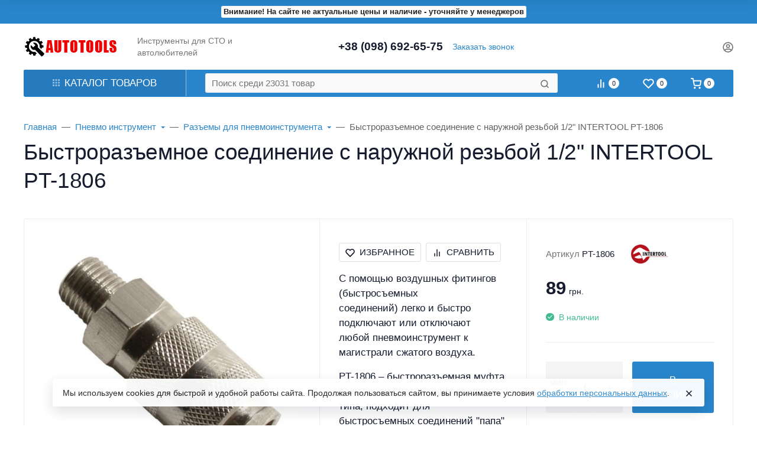

--- FILE ---
content_type: text/html; charset=utf-8
request_url: https://autotools.in.ua/product/bystroraz-emnoe-soedinenie-s-naruzhnoj-rez-boj-1-2-intertool-pt-1806/reviews/?_=1768989256494
body_size: 72967
content:
<!DOCTYPE html><html class="native btn_uppercase btn_ripple easyweb-ahead-theme font_size_17 headings_weight_medium" lang="ru"><head><title>Быстроразъемное соединение с наружной резьбой 1/2&quot; INTERTOOL PT-1806 отзывы</title><meta http-equiv="Content-Type" content="text/html; charset=utf-8"/><meta http-equiv="x-ua-compatible" content="IE=edge"/><meta name="viewport" content="width=device-width, initial-scale=1, shrink-to-fit=no"><meta name="format-detection" content="telephone=no"/><meta name="theme-color" content="#2986cc"><meta name="keywords" content="Быстроразъемное соединение с наружной резьбой 1/2 INTERTOOL PT-1806, PT-1806, Разъемы для пневмоинструмента, Отзывы"/><meta name="description" content="С помощью воздушных фитингов (быстросъемных соединений) легко и быстро подключают или отключают любой пневмоинструмент к магистрали сжатого воздуха. PT-1806 – быстроразъемная муфта с клапаном &quot;мама&quot; универсального типа, подходит для быстросъемных соединений &quot;папа&quot; любых видов. С другой стороны фитинг оснащен наружной дюймовой резьбой 1/2&quot;.   Особенности Легко установить Удобно снять Надежное соединение "/><link rel="canonical" href="https://autotools.in.ua/product/bystroraz-emnoe-soedinenie-s-naruzhnoj-rez-boj-1-2-intertool-pt-1806/reviews/"/><link rel="shortcut icon" href="/favicon.ico"/><style>:root {--default: #2986cc;--default-hover-link: hsl(206,67%,40.8%);--default-hover-background: hsl(206,67%,44.4%);--default-hover-border: hsl(206,67%,43.2%);--default-active-background: hsl(206,67%,43.2%);--default-active-border: hsl(206,67%,42%);--default-soft-background: hsla(206,67%,44.4%, 0.1);--default-soft-hover-background: hsla(206,67%,44.4%, 0.15);--default-scroll: hsla(206,67%,44.4%, 0.65);--default-logo-1: hsl(206,67%,38.4%);}</style><script>window.waTheme = {};window.waTheme.theme_id = "ahead";window.waTheme.site_url = "/";window.waTheme.app_id = "shop";window.waTheme.app_url = "/";window.waTheme.isMobileCookie = !!"1";window.waTheme.isMobile = !!"";window.waTheme.backend_url = "/webasyst/";window.waTheme.login_url_escaped = "/login/";window.waTheme.vote_url = "/my/";window.waTheme.follow_url = "/my/";window.waTheme.cartUrl = "/cart/";window.waTheme.cart_items = [];window.waTheme.compare_url = "/compare/";window.waTheme.compare_text = "Сравнение выбранных продуктов";window.waTheme.curreny_info = {"code":"UAH","sign":"\u0433\u0440\u043d.","sign_html":"\u0433\u0440\u043d.","sign_position":1,"sign_delim":" ","decimal_point":",","frac_digits":"2","thousands_sep":" "};window.waTheme.theme_real_url = "/wa-data/public/site/themes/ahead/";window.waTheme.theme_url = "/wa-data/public/site/themes/ahead/";window.waTheme.active_theme_url = "/wa-data/public/shop/themes/ahead/";window.waTheme.locale = "ru";window.waTheme.product_add_notice = "modal";window.waTheme.added2cart_label = "В корзине";window.waTheme.google_font = "undefined";window.waTheme.login_modal = "1";window.waTheme.version = "2024.1.1";window.waTheme.maxPostSize = "104857600";window.waTheme.maxFileSize = "104857600";window.waTheme.maxPostSizeMb = "102400";window.waTheme.maxFileSizeMb = "102400";window.waTheme.locales = {'files_limit': "\u041c\u043e\u0436\u043d\u043e \u0437\u0430\u0433\u0440\u0443\u0437\u0438\u0442\u044c \u043d\u0435 \u0431\u043e\u043b\u044c\u0448\u0435 10 \u0444\u043e\u0442\u043e\u0433\u0440\u0430\u0444\u0438\u0439.",'file_type': "Unsupported image type. Use PNG, GIF and JPEG image files only.",'post_size': "\u041e\u0431\u0449\u0438\u0439 \u0440\u0430\u0437\u043c\u0435\u0440 \u0432\u044b\u0431\u0440\u0430\u043d\u043d\u044b\u0445 \u0444\u0430\u0439\u043b\u043e\u0432 \u043d\u0435 \u0434\u043e\u043b\u0436\u0435\u043d \u043f\u0440\u0435\u0432\u044b\u0448\u0430\u0442\u044c" + " " + 102400 + "\u041a\u0411" + ".",'file_size': "\u0420\u0430\u0437\u043c\u0435\u0440 \u043a\u0430\u0436\u0434\u043e\u0433\u043e \u0444\u0430\u0439\u043b\u0430 \u043d\u0435 \u0434\u043e\u043b\u0436\u0435\u043d \u043f\u0440\u0435\u0432\u044b\u0448\u0430\u0442\u044c" + " " + 102400 + "\u041a\u0411" + ".",'add2cart': "В корзину",'added2cart': "В корзине",'back': "Назад",'to_compare': "К сравнению",'in_compare': "В списке сравнения",'added': "Добавлен",'buy': "Купить",'to_cart': "Перейти в корзину",'back_to_shop': "Продолжить покупки",'icon_copyed': "Иконка скопирована",'log_in': "Вход в личный кабинет",'product__zero_price': "По запросу",'productPlural': {0: '1 товар',1: "2 товара",2: "0 товаров",},};window.waTheme.user_id = "false";window.waTheme.icons = {'chevronleft': '<svg xmlns="http://www.w3.org/2000/svg" width="24" height="24" viewBox="0 0 24 24" fill="none" stroke="currentColor" stroke-width="2.5" stroke-linecap="round" stroke-linejoin="round" class="feather feather-arrow-left"><line x1="19" y1="12" x2="5" y2="12"></line><polyline points="12 19 5 12 12 5"></polyline></svg>','chevronright': '<svg xmlns="http://www.w3.org/2000/svg" width="24" height="24" viewBox="0 0 24 24" fill="none" stroke="currentColor" stroke-width="2.5" stroke-linecap="round" stroke-linejoin="round" class="feather feather-arrow-right"><line x1="5" y1="12" x2="19" y2="12"></line><polyline points="12 5 19 12 12 19"></polyline></svg>','chevrondown': '<svg xmlns="http://www.w3.org/2000/svg" width="24" height="24" viewBox="0 0 24 24" fill="none" stroke="currentColor" stroke-width="2.5" stroke-linecap="round" stroke-linejoin="round" class="feather feather-chevron-down"><polyline points="6 9 12 15 18 9"></polyline></svg>','x': '<svg xmlns="http://www.w3.org/2000/svg" width="24" height="24" viewBox="0 0 24 24" fill="none" stroke="currentColor" stroke-width="2.5" stroke-linecap="round" stroke-linejoin="round" class="feather feather-x"><line x1="18" y1="6" x2="6" y2="18"></line><line x1="6" y1="6" x2="18" y2="18"></line></svg>','morevertical': '<svg xmlns="http://www.w3.org/2000/svg" width="24" height="24" viewBox="0 0 24 24" fill="none" stroke="currentColor" stroke-width="2.5" stroke-linecap="round" stroke-linejoin="round" class="feather feather-more-horizontal"><circle cx="12" cy="12" r="1"></circle><circle cx="19" cy="12" r="1"></circle><circle cx="5" cy="12" r="1"></circle></svg>','thumbnail': '<svg width="24px" height="24px" viewBox="0 0 24 24" version="1.1" xmlns="http://www.w3.org/2000/svg" xmlns:xlink="http://www.w3.org/1999/xlink"><g stroke="none" stroke-width="1" fill="none" fill-rule="evenodd"><rect x="0" y="0" width="24" height="24"></rect><path d="M5,7 L19,7 C20.1045695,7 21,7.8954305 21,9 L21,17 C21,18.1045695 20.1045695,19 19,19 L5,19 C3.8954305,19 3,18.1045695 3,17 L3,9 C3,7.8954305 3.8954305,7 5,7 Z M12,17 C14.209139,17 16,15.209139 16,13 C16,10.790861 14.209139,9 12,9 C9.790861,9 8,10.790861 8,13 C8,15.209139 9.790861,17 12,17 Z" fill="#335EEA"></path><rect fill="#335EEA" opacity="0.3" x="9" y="4" width="6" height="2" rx="1"></rect><circle fill="#335EEA" opacity="0.3" cx="12" cy="13" r="2"></circle></g></svg>',}</script><link rel="stylesheet" href="/wa-data/public/site/themes/ahead/assets/css/vendors.bundle.min.css?v2024.1.1"><link rel="stylesheet" href="/wa-data/public/site/themes/ahead/assets/css/theme.min.css?v2024.1.1"><script>
  !function(e,t){"object"==typeof module&&"object"==typeof module.exports?module.exports=e.document?t(e,!0):function(e){if(!e.document)throw new Error("jQuery requires a window with a document");return t(e)}:t(e)}("undefined"!=typeof window?window:this,function(C,e){function t(e,t){return t.toUpperCase()}var d=[],h=C.document,c=d.slice,g=d.concat,s=d.push,i=d.indexOf,n={},r=n.toString,m=n.hasOwnProperty,v={},o="1.12.4",k=function(e,t){return new k.fn.init(e,t)},a=/^[\s\uFEFF\xA0]+|[\s\uFEFF\xA0]+$/g,u=/^-ms-/,l=/-([\da-z])/gi;function f(e){var t=!!e&&"length"in e&&e.length,n=k.type(e);return"function"!==n&&!k.isWindow(e)&&("array"===n||0===t||"number"==typeof t&&0<t&&t-1 in e)}k.fn=k.prototype={jquery:o,constructor:k,selector:"",length:0,toArray:function(){return c.call(this)},get:function(e){return null!=e?e<0?this[e+this.length]:this[e]:c.call(this)},pushStack:function(e){var t=k.merge(this.constructor(),e);return t.prevObject=this,t.context=this.context,t},each:function(e){return k.each(this,e)},map:function(n){return this.pushStack(k.map(this,function(e,t){return n.call(e,t,e)}))},slice:function(){return this.pushStack(c.apply(this,arguments))},first:function(){return this.eq(0)},last:function(){return this.eq(-1)},eq:function(e){var t=this.length,n=+e+(e<0?t:0);return this.pushStack(0<=n&&n<t?[this[n]]:[])},end:function(){return this.prevObject||this.constructor()},push:s,sort:d.sort,splice:d.splice},k.extend=k.fn.extend=function(){var e,t,n,r,i,o,a=arguments[0]||{},s=1,u=arguments.length,l=!1;for("boolean"==typeof a&&(l=a,a=arguments[s]||{},s++),"object"==typeof a||k.isFunction(a)||(a={}),s===u&&(a=this,s--);s<u;s++)if(null!=(i=arguments[s]))for(r in i)e=a[r],a!==(n=i[r])&&(l&&n&&(k.isPlainObject(n)||(t=k.isArray(n)))?(o=t?(t=!1,e&&k.isArray(e)?e:[]):e&&k.isPlainObject(e)?e:{},a[r]=k.extend(l,o,n)):void 0!==n&&(a[r]=n));return a},k.extend({expando:"jQuery"+(o+Math.random()).replace(/\D/g,""),isReady:!0,error:function(e){throw new Error(e)},noop:function(){},isFunction:function(e){return"function"===k.type(e)},isArray:Array.isArray||function(e){return"array"===k.type(e)},isWindow:function(e){return null!=e&&e==e.window},isNumeric:function(e){var t=e&&e.toString();return!k.isArray(e)&&0<=t-parseFloat(t)+1},isEmptyObject:function(e){var t;for(t in e)return!1;return!0},isPlainObject:function(e){var t;if(!e||"object"!==k.type(e)||e.nodeType||k.isWindow(e))return!1;try{if(e.constructor&&!m.call(e,"constructor")&&!m.call(e.constructor.prototype,"isPrototypeOf"))return!1}catch(e){return!1}if(!v.ownFirst)for(t in e)return m.call(e,t);for(t in e);return void 0===t||m.call(e,t)},type:function(e){return null==e?e+"":"object"==typeof e||"function"==typeof e?n[r.call(e)]||"object":typeof e},globalEval:function(e){e&&k.trim(e)&&(C.execScript||function(e){C.eval.call(C,e)})(e)},camelCase:function(e){return e.replace(u,"ms-").replace(l,t)},nodeName:function(e,t){return e.nodeName&&e.nodeName.toLowerCase()===t.toLowerCase()},each:function(e,t){var n,r=0;if(f(e))for(n=e.length;r<n&&!1!==t.call(e[r],r,e[r]);r++);else for(r in e)if(!1===t.call(e[r],r,e[r]))break;return e},trim:function(e){return null==e?"":(e+"").replace(a,"")},makeArray:function(e,t){var n=t||[];return null!=e&&(f(Object(e))?k.merge(n,"string"==typeof e?[e]:e):s.call(n,e)),n},inArray:function(e,t,n){var r;if(t){if(i)return i.call(t,e,n);for(r=t.length,n=n?n<0?Math.max(0,r+n):n:0;n<r;n++)if(n in t&&t[n]===e)return n}return-1},merge:function(e,t){for(var n=+t.length,r=0,i=e.length;r<n;)e[i++]=t[r++];if(n!=n)for(;void 0!==t[r];)e[i++]=t[r++];return e.length=i,e},grep:function(e,t,n){for(var r=[],i=0,o=e.length,a=!n;i<o;i++)!t(e[i],i)!=a&&r.push(e[i]);return r},map:function(e,t,n){var r,i,o=0,a=[];if(f(e))for(r=e.length;o<r;o++)null!=(i=t(e[o],o,n))&&a.push(i);else for(o in e)null!=(i=t(e[o],o,n))&&a.push(i);return g.apply([],a)},guid:1,proxy:function(e,t){var n,r,i;if("string"==typeof t&&(i=e[t],t=e,e=i),k.isFunction(e))return n=c.call(arguments,2),(r=function(){return e.apply(t||this,n.concat(c.call(arguments)))}).guid=e.guid=e.guid||k.guid++,r},now:function(){return+new Date},support:v}),"function"==typeof Symbol&&(k.fn[Symbol.iterator]=d[Symbol.iterator]),k.each("Boolean Number String Function Array Date RegExp Object Error Symbol".split(" "),function(e,t){n["[object "+t+"]"]=t.toLowerCase()});var p=function(n){function d(e,t,n){var r="0x"+t-65536;return r!=r||n?t:r<0?String.fromCharCode(65536+r):String.fromCharCode(r>>10|55296,1023&r|56320)}function i(){T()}var e,h,b,o,a,g,f,m,w,u,l,T,C,s,k,v,c,p,y,N="sizzle"+1*new Date,x=n.document,E=0,r=0,S=ie(),j=ie(),A=ie(),D=function(e,t){return e===t&&(l=!0),0},L={}.hasOwnProperty,t=[],H=t.pop,q=t.push,M=t.push,O=t.slice,F=function(e,t){for(var n=0,r=e.length;n<r;n++)if(e[n]===t)return n;return-1},_="checked|selected|async|autofocus|autoplay|controls|defer|disabled|hidden|ismap|loop|multiple|open|readonly|required|scoped",R="[\\x20\\t\\r\\n\\f]",P="(?:\\\\.|[\\w-]|[^\\x00-\\xa0])+",B="\\["+R+"*("+P+")(?:"+R+"*([*^$|!~]?=)"+R+"*(?:'((?:\\\\.|[^\\\\'])*)'|\"((?:\\\\.|[^\\\\\"])*)\"|("+P+"))|)"+R+"*\\]",W=":("+P+")(?:\\((('((?:\\\\.|[^\\\\'])*)'|\"((?:\\\\.|[^\\\\\"])*)\")|((?:\\\\.|[^\\\\()[\\]]|"+B+")*)|.*)\\)|)",I=new RegExp(R+"+","g"),$=new RegExp("^"+R+"+|((?:^|[^\\\\])(?:\\\\.)*)"+R+"+$","g"),z=new RegExp("^"+R+"*,"+R+"*"),Q=new RegExp("^"+R+"*([>+~]|"+R+")"+R+"*"),X=new RegExp("="+R+"*([^\\]'\"]*?)"+R+"*\\]","g"),U=new RegExp(W),J=new RegExp("^"+P+"$"),V={ID:new RegExp("^#("+P+")"),CLASS:new RegExp("^\\.("+P+")"),TAG:new RegExp("^("+P+"|[*])"),ATTR:new RegExp("^"+B),PSEUDO:new RegExp("^"+W),CHILD:new RegExp("^:(only|first|last|nth|nth-last)-(child|of-type)(?:\\("+R+"*(even|odd|(([+-]|)(\\d*)n|)"+R+"*(?:([+-]|)"+R+"*(\\d+)|))"+R+"*\\)|)","i"),bool:new RegExp("^(?:"+_+")$","i"),needsContext:new RegExp("^"+R+"*[>+~]|:(even|odd|eq|gt|lt|nth|first|last)(?:\\("+R+"*((?:-\\d)?\\d*)"+R+"*\\)|)(?=[^-]|$)","i")},G=/^(?:input|select|textarea|button)$/i,Y=/^h\d$/i,K=/^[^{]+\{\s*\[native \w/,Z=/^(?:#([\w-]+)|(\w+)|\.([\w-]+))$/,ee=/[+~]/,te=/'|\\/g,ne=new RegExp("\\\\([\\da-f]{1,6}"+R+"?|("+R+")|.)","ig");try{M.apply(t=O.call(x.childNodes),x.childNodes),t[x.childNodes.length].nodeType}catch(e){M={apply:t.length?function(e,t){q.apply(e,O.call(t))}:function(e,t){for(var n=e.length,r=0;e[n++]=t[r++];);e.length=n-1}}}function re(e,t,n,r){var i,o,a,s,u,l,c,d,f=t&&t.ownerDocument,p=t?t.nodeType:9;if(n=n||[],"string"!=typeof e||!e||1!==p&&9!==p&&11!==p)return n;if(!r&&((t?t.ownerDocument||t:x)!==C&&T(t),t=t||C,k)){if(11!==p&&(l=Z.exec(e)))if(i=l[1]){if(9===p){if(!(a=t.getElementById(i)))return n;if(a.id===i)return n.push(a),n}else if(f&&(a=f.getElementById(i))&&y(t,a)&&a.id===i)return n.push(a),n}else{if(l[2])return M.apply(n,t.getElementsByTagName(e)),n;if((i=l[3])&&h.getElementsByClassName&&t.getElementsByClassName)return M.apply(n,t.getElementsByClassName(i)),n}if(h.qsa&&!A[e+" "]&&(!v||!v.test(e))){if(1!==p)f=t,d=e;else if("object"!==t.nodeName.toLowerCase()){for((s=t.getAttribute("id"))?s=s.replace(te,"\\$&"):t.setAttribute("id",s=N),o=(c=g(e)).length,u=J.test(s)?"#"+s:"[id='"+s+"']";o--;)c[o]=u+" "+he(c[o]);d=c.join(","),f=ee.test(e)&&fe(t.parentNode)||t}if(d)try{return M.apply(n,f.querySelectorAll(d)),n}catch(e){}finally{s===N&&t.removeAttribute("id")}}}return m(e.replace($,"$1"),t,n,r)}function ie(){var r=[];return function e(t,n){return r.push(t+" ")>b.cacheLength&&delete e[r.shift()],e[t+" "]=n}}function oe(e){return e[N]=!0,e}function ae(e){var t=C.createElement("div");try{return!!e(t)}catch(e){return!1}finally{t.parentNode&&t.parentNode.removeChild(t),t=null}}function se(e,t){for(var n=e.split("|"),r=n.length;r--;)b.attrHandle[n[r]]=t}function ue(e,t){var n=t&&e,r=n&&1===e.nodeType&&1===t.nodeType&&(~t.sourceIndex||1<<31)-(~e.sourceIndex||1<<31);if(r)return r;if(n)for(;n=n.nextSibling;)if(n===t)return-1;return e?1:-1}function le(t){return function(e){return"input"===e.nodeName.toLowerCase()&&e.type===t}}function ce(n){return function(e){var t=e.nodeName.toLowerCase();return("input"===t||"button"===t)&&e.type===n}}function de(a){return oe(function(o){return o=+o,oe(function(e,t){for(var n,r=a([],e.length,o),i=r.length;i--;)e[n=r[i]]&&(e[n]=!(t[n]=e[n]))})})}function fe(e){return e&&void 0!==e.getElementsByTagName&&e}for(e in h=re.support={},a=re.isXML=function(e){var t=e&&(e.ownerDocument||e).documentElement;return!!t&&"HTML"!==t.nodeName},T=re.setDocument=function(e){var t,n,r=e?e.ownerDocument||e:x;return r!==C&&9===r.nodeType&&r.documentElement&&(s=(C=r).documentElement,k=!a(C),(n=C.defaultView)&&n.top!==n&&(n.addEventListener?n.addEventListener("unload",i,!1):n.attachEvent&&n.attachEvent("onunload",i)),h.attributes=ae(function(e){return e.className="i",!e.getAttribute("className")}),h.getElementsByTagName=ae(function(e){return e.appendChild(C.createComment("")),!e.getElementsByTagName("*").length}),h.getElementsByClassName=K.test(C.getElementsByClassName),h.getById=ae(function(e){return s.appendChild(e).id=N,!C.getElementsByName||!C.getElementsByName(N).length}),h.getById?(b.find.ID=function(e,t){if(void 0!==t.getElementById&&k){var n=t.getElementById(e);return n?[n]:[]}},b.filter.ID=function(e){var t=e.replace(ne,d);return function(e){return e.getAttribute("id")===t}}):(delete b.find.ID,b.filter.ID=function(e){var n=e.replace(ne,d);return function(e){var t=void 0!==e.getAttributeNode&&e.getAttributeNode("id");return t&&t.value===n}}),b.find.TAG=h.getElementsByTagName?function(e,t){return void 0!==t.getElementsByTagName?t.getElementsByTagName(e):h.qsa?t.querySelectorAll(e):void 0}:function(e,t){var n,r=[],i=0,o=t.getElementsByTagName(e);if("*"!==e)return o;for(;n=o[i++];)1===n.nodeType&&r.push(n);return r},b.find.CLASS=h.getElementsByClassName&&function(e,t){if(void 0!==t.getElementsByClassName&&k)return t.getElementsByClassName(e)},c=[],v=[],(h.qsa=K.test(C.querySelectorAll))&&(ae(function(e){s.appendChild(e).innerHTML="<a id='"+N+"'></a><select id='"+N+"-\r\\' msallowcapture=''><option selected=''></option></select>",e.querySelectorAll("[msallowcapture^='']").length&&v.push("[*^$]="+R+"*(?:''|\"\")"),e.querySelectorAll("[selected]").length||v.push("\\["+R+"*(?:value|"+_+")"),e.querySelectorAll("[id~="+N+"-]").length||v.push("~="),e.querySelectorAll(":checked").length||v.push(":checked"),e.querySelectorAll("a#"+N+"+*").length||v.push(".#.+[+~]")}),ae(function(e){var t=C.createElement("input");t.setAttribute("type","hidden"),e.appendChild(t).setAttribute("name","D"),e.querySelectorAll("[name=d]").length&&v.push("name"+R+"*[*^$|!~]?="),e.querySelectorAll(":enabled").length||v.push(":enabled",":disabled"),e.querySelectorAll("*,:x"),v.push(",.*:")})),(h.matchesSelector=K.test(p=s.matches||s.webkitMatchesSelector||s.mozMatchesSelector||s.oMatchesSelector||s.msMatchesSelector))&&ae(function(e){h.disconnectedMatch=p.call(e,"div"),p.call(e,"[s!='']:x"),c.push("!=",W)}),v=v.length&&new RegExp(v.join("|")),c=c.length&&new RegExp(c.join("|")),t=K.test(s.compareDocumentPosition),y=t||K.test(s.contains)?function(e,t){var n=9===e.nodeType?e.documentElement:e,r=t&&t.parentNode;return e===r||!(!r||1!==r.nodeType||!(n.contains?n.contains(r):e.compareDocumentPosition&&16&e.compareDocumentPosition(r)))}:function(e,t){if(t)for(;t=t.parentNode;)if(t===e)return!0;return!1},D=t?function(e,t){if(e===t)return l=!0,0;var n=!e.compareDocumentPosition-!t.compareDocumentPosition;return n||(1&(n=(e.ownerDocument||e)===(t.ownerDocument||t)?e.compareDocumentPosition(t):1)||!h.sortDetached&&t.compareDocumentPosition(e)===n?e===C||e.ownerDocument===x&&y(x,e)?-1:t===C||t.ownerDocument===x&&y(x,t)?1:u?F(u,e)-F(u,t):0:4&n?-1:1)}:function(e,t){if(e===t)return l=!0,0;var n,r=0,i=e.parentNode,o=t.parentNode,a=[e],s=[t];if(!i||!o)return e===C?-1:t===C?1:i?-1:o?1:u?F(u,e)-F(u,t):0;if(i===o)return ue(e,t);for(n=e;n=n.parentNode;)a.unshift(n);for(n=t;n=n.parentNode;)s.unshift(n);for(;a[r]===s[r];)r++;return r?ue(a[r],s[r]):a[r]===x?-1:s[r]===x?1:0}),C},re.matches=function(e,t){return re(e,null,null,t)},re.matchesSelector=function(e,t){if((e.ownerDocument||e)!==C&&T(e),t=t.replace(X,"='$1']"),h.matchesSelector&&k&&!A[t+" "]&&(!c||!c.test(t))&&(!v||!v.test(t)))try{var n=p.call(e,t);if(n||h.disconnectedMatch||e.document&&11!==e.document.nodeType)return n}catch(e){}return 0<re(t,C,null,[e]).length},re.contains=function(e,t){return(e.ownerDocument||e)!==C&&T(e),y(e,t)},re.attr=function(e,t){(e.ownerDocument||e)!==C&&T(e);var n=b.attrHandle[t.toLowerCase()],r=n&&L.call(b.attrHandle,t.toLowerCase())?n(e,t,!k):void 0;return void 0!==r?r:h.attributes||!k?e.getAttribute(t):(r=e.getAttributeNode(t))&&r.specified?r.value:null},re.error=function(e){throw new Error("Syntax error, unrecognized expression: "+e)},re.uniqueSort=function(e){var t,n=[],r=0,i=0;if(l=!h.detectDuplicates,u=!h.sortStable&&e.slice(0),e.sort(D),l){for(;t=e[i++];)t===e[i]&&(r=n.push(i));for(;r--;)e.splice(n[r],1)}return u=null,e},o=re.getText=function(e){var t,n="",r=0,i=e.nodeType;if(i){if(1===i||9===i||11===i){if("string"==typeof e.textContent)return e.textContent;for(e=e.firstChild;e;e=e.nextSibling)n+=o(e)}else if(3===i||4===i)return e.nodeValue}else for(;t=e[r++];)n+=o(t);return n},(b=re.selectors={cacheLength:50,createPseudo:oe,match:V,attrHandle:{},find:{},relative:{">":{dir:"parentNode",first:!0}," ":{dir:"parentNode"},"+":{dir:"previousSibling",first:!0},"~":{dir:"previousSibling"}},preFilter:{ATTR:function(e){return e[1]=e[1].replace(ne,d),e[3]=(e[3]||e[4]||e[5]||"").replace(ne,d),"~="===e[2]&&(e[3]=" "+e[3]+" "),e.slice(0,4)},CHILD:function(e){return e[1]=e[1].toLowerCase(),"nth"===e[1].slice(0,3)?(e[3]||re.error(e[0]),e[4]=+(e[4]?e[5]+(e[6]||1):2*("even"===e[3]||"odd"===e[3])),e[5]=+(e[7]+e[8]||"odd"===e[3])):e[3]&&re.error(e[0]),e},PSEUDO:function(e){var t,n=!e[6]&&e[2];return V.CHILD.test(e[0])?null:(e[3]?e[2]=e[4]||e[5]||"":n&&U.test(n)&&(t=g(n,!0))&&(t=n.indexOf(")",n.length-t)-n.length)&&(e[0]=e[0].slice(0,t),e[2]=n.slice(0,t)),e.slice(0,3))}},filter:{TAG:function(e){var t=e.replace(ne,d).toLowerCase();return"*"===e?function(){return!0}:function(e){return e.nodeName&&e.nodeName.toLowerCase()===t}},CLASS:function(e){var t=S[e+" "];return t||(t=new RegExp("(^|"+R+")"+e+"("+R+"|$)"))&&S(e,function(e){return t.test("string"==typeof e.className&&e.className||void 0!==e.getAttribute&&e.getAttribute("class")||"")})},ATTR:function(n,r,i){return function(e){var t=re.attr(e,n);return null==t?"!="===r:!r||(t+="","="===r?t===i:"!="===r?t!==i:"^="===r?i&&0===t.indexOf(i):"*="===r?i&&-1<t.indexOf(i):"$="===r?i&&t.slice(-i.length)===i:"~="===r?-1<(" "+t.replace(I," ")+" ").indexOf(i):"|="===r&&(t===i||t.slice(0,i.length+1)===i+"-"))}},CHILD:function(h,e,t,g,m){var v="nth"!==h.slice(0,3),y="last"!==h.slice(-4),x="of-type"===e;return 1===g&&0===m?function(e){return!!e.parentNode}:function(e,t,n){var r,i,o,a,s,u,l=v!=y?"nextSibling":"previousSibling",c=e.parentNode,d=x&&e.nodeName.toLowerCase(),f=!n&&!x,p=!1;if(c){if(v){for(;l;){for(a=e;a=a[l];)if(x?a.nodeName.toLowerCase()===d:1===a.nodeType)return!1;u=l="only"===h&&!u&&"nextSibling"}return!0}if(u=[y?c.firstChild:c.lastChild],y&&f){for(p=(s=(r=(i=(o=(a=c)[N]||(a[N]={}))[a.uniqueID]||(o[a.uniqueID]={}))[h]||[])[0]===E&&r[1])&&r[2],a=s&&c.childNodes[s];a=++s&&a&&a[l]||(p=s=0)||u.pop();)if(1===a.nodeType&&++p&&a===e){i[h]=[E,s,p];break}}else if(f&&(p=s=(r=(i=(o=(a=e)[N]||(a[N]={}))[a.uniqueID]||(o[a.uniqueID]={}))[h]||[])[0]===E&&r[1]),!1===p)for(;(a=++s&&a&&a[l]||(p=s=0)||u.pop())&&((x?a.nodeName.toLowerCase()!==d:1!==a.nodeType)||!++p||(f&&((i=(o=a[N]||(a[N]={}))[a.uniqueID]||(o[a.uniqueID]={}))[h]=[E,p]),a!==e)););return(p-=m)===g||p%g==0&&0<=p/g}}},PSEUDO:function(e,o){var t,a=b.pseudos[e]||b.setFilters[e.toLowerCase()]||re.error("unsupported pseudo: "+e);return a[N]?a(o):1<a.length?(t=[e,e,"",o],b.setFilters.hasOwnProperty(e.toLowerCase())?oe(function(e,t){for(var n,r=a(e,o),i=r.length;i--;)e[n=F(e,r[i])]=!(t[n]=r[i])}):function(e){return a(e,0,t)}):a}},pseudos:{not:oe(function(e){var r=[],i=[],s=f(e.replace($,"$1"));return s[N]?oe(function(e,t,n,r){for(var i,o=s(e,null,r,[]),a=e.length;a--;)(i=o[a])&&(e[a]=!(t[a]=i))}):function(e,t,n){return r[0]=e,s(r,null,n,i),r[0]=null,!i.pop()}}),has:oe(function(t){return function(e){return 0<re(t,e).length}}),contains:oe(function(t){return t=t.replace(ne,d),function(e){return-1<(e.textContent||e.innerText||o(e)).indexOf(t)}}),lang:oe(function(n){return J.test(n||"")||re.error("unsupported lang: "+n),n=n.replace(ne,d).toLowerCase(),function(e){var t;do{if(t=k?e.lang:e.getAttribute("xml:lang")||e.getAttribute("lang"))return(t=t.toLowerCase())===n||0===t.indexOf(n+"-")}while((e=e.parentNode)&&1===e.nodeType);return!1}}),target:function(e){var t=n.location&&n.location.hash;return t&&t.slice(1)===e.id},root:function(e){return e===s},focus:function(e){return e===C.activeElement&&(!C.hasFocus||C.hasFocus())&&!!(e.type||e.href||~e.tabIndex)},enabled:function(e){return!1===e.disabled},disabled:function(e){return!0===e.disabled},checked:function(e){var t=e.nodeName.toLowerCase();return"input"===t&&!!e.checked||"option"===t&&!!e.selected},selected:function(e){return e.parentNode&&e.parentNode.selectedIndex,!0===e.selected},empty:function(e){for(e=e.firstChild;e;e=e.nextSibling)if(e.nodeType<6)return!1;return!0},parent:function(e){return!b.pseudos.empty(e)},header:function(e){return Y.test(e.nodeName)},input:function(e){return G.test(e.nodeName)},button:function(e){var t=e.nodeName.toLowerCase();return"input"===t&&"button"===e.type||"button"===t},text:function(e){var t;return"input"===e.nodeName.toLowerCase()&&"text"===e.type&&(null==(t=e.getAttribute("type"))||"text"===t.toLowerCase())},first:de(function(){return[0]}),last:de(function(e,t){return[t-1]}),eq:de(function(e,t,n){return[n<0?n+t:n]}),even:de(function(e,t){for(var n=0;n<t;n+=2)e.push(n);return e}),odd:de(function(e,t){for(var n=1;n<t;n+=2)e.push(n);return e}),lt:de(function(e,t,n){for(var r=n<0?n+t:n;0<=--r;)e.push(r);return e}),gt:de(function(e,t,n){for(var r=n<0?n+t:n;++r<t;)e.push(r);return e})}}).pseudos.nth=b.pseudos.eq,{radio:!0,checkbox:!0,file:!0,password:!0,image:!0})b.pseudos[e]=le(e);for(e in{submit:!0,reset:!0})b.pseudos[e]=ce(e);function pe(){}function he(e){for(var t=0,n=e.length,r="";t<n;t++)r+=e[t].value;return r}function ge(s,e,t){var u=e.dir,l=t&&"parentNode"===u,c=r++;return e.first?function(e,t,n){for(;e=e[u];)if(1===e.nodeType||l)return s(e,t,n)}:function(e,t,n){var r,i,o,a=[E,c];if(n){for(;e=e[u];)if((1===e.nodeType||l)&&s(e,t,n))return!0}else for(;e=e[u];)if(1===e.nodeType||l){if((r=(i=(o=e[N]||(e[N]={}))[e.uniqueID]||(o[e.uniqueID]={}))[u])&&r[0]===E&&r[1]===c)return a[2]=r[2];if((i[u]=a)[2]=s(e,t,n))return!0}}}function me(i){return 1<i.length?function(e,t,n){for(var r=i.length;r--;)if(!i[r](e,t,n))return!1;return!0}:i[0]}function ve(e,t,n,r,i){for(var o,a=[],s=0,u=e.length,l=null!=t;s<u;s++)(o=e[s])&&(n&&!n(o,r,i)||(a.push(o),l&&t.push(s)));return a}function ye(p,h,g,m,v,e){return m&&!m[N]&&(m=ye(m)),v&&!v[N]&&(v=ye(v,e)),oe(function(e,t,n,r){var i,o,a,s=[],u=[],l=t.length,c=e||function(e,t,n){for(var r=0,i=t.length;r<i;r++)re(e,t[r],n);return n}(h||"*",n.nodeType?[n]:n,[]),d=!p||!e&&h?c:ve(c,s,p,n,r),f=g?v||(e?p:l||m)?[]:t:d;if(g&&g(d,f,n,r),m)for(i=ve(f,u),m(i,[],n,r),o=i.length;o--;)(a=i[o])&&(f[u[o]]=!(d[u[o]]=a));if(e){if(v||p){if(v){for(i=[],o=f.length;o--;)(a=f[o])&&i.push(d[o]=a);v(null,f=[],i,r)}for(o=f.length;o--;)(a=f[o])&&-1<(i=v?F(e,a):s[o])&&(e[i]=!(t[i]=a))}}else f=ve(f===t?f.splice(l,f.length):f),v?v(null,t,f,r):M.apply(t,f)})}function xe(e){for(var i,t,n,r=e.length,o=b.relative[e[0].type],a=o||b.relative[" "],s=o?1:0,u=ge(function(e){return e===i},a,!0),l=ge(function(e){return-1<F(i,e)},a,!0),c=[function(e,t,n){var r=!o&&(n||t!==w)||((i=t).nodeType?u(e,t,n):l(e,t,n));return i=null,r}];s<r;s++)if(t=b.relative[e[s].type])c=[ge(me(c),t)];else{if((t=b.filter[e[s].type].apply(null,e[s].matches))[N]){for(n=++s;n<r&&!b.relative[e[n].type];n++);return ye(1<s&&me(c),1<s&&he(e.slice(0,s-1).concat({value:" "===e[s-2].type?"*":""})).replace($,"$1"),t,s<n&&xe(e.slice(s,n)),n<r&&xe(e=e.slice(n)),n<r&&he(e))}c.push(t)}return me(c)}function be(m,v){function e(e,t,n,r,i){var o,a,s,u=0,l="0",c=e&&[],d=[],f=w,p=e||x&&b.find.TAG("*",i),h=E+=null==f?1:Math.random()||.1,g=p.length;for(i&&(w=t===C||t||i);l!==g&&null!=(o=p[l]);l++){if(x&&o){for(a=0,t||o.ownerDocument===C||(T(o),n=!k);s=m[a++];)if(s(o,t||C,n)){r.push(o);break}i&&(E=h)}y&&((o=!s&&o)&&u--,e&&c.push(o))}if(u+=l,y&&l!==u){for(a=0;s=v[a++];)s(c,d,t,n);if(e){if(0<u)for(;l--;)c[l]||d[l]||(d[l]=H.call(r));d=ve(d)}M.apply(r,d),i&&!e&&0<d.length&&1<u+v.length&&re.uniqueSort(r)}return i&&(E=h,w=f),c}var y=0<v.length,x=0<m.length;return y?oe(e):e}return pe.prototype=b.filters=b.pseudos,b.setFilters=new pe,g=re.tokenize=function(e,t){var n,r,i,o,a,s,u,l=j[e+" "];if(l)return t?0:l.slice(0);for(a=e,s=[],u=b.preFilter;a;){for(o in n&&!(r=z.exec(a))||(r&&(a=a.slice(r[0].length)||a),s.push(i=[])),n=!1,(r=Q.exec(a))&&(n=r.shift(),i.push({value:n,type:r[0].replace($," ")}),a=a.slice(n.length)),b.filter)!(r=V[o].exec(a))||u[o]&&!(r=u[o](r))||(n=r.shift(),i.push({value:n,type:o,matches:r}),a=a.slice(n.length));if(!n)break}return t?a.length:a?re.error(e):j(e,s).slice(0)},f=re.compile=function(e,t){var n,r=[],i=[],o=A[e+" "];if(!o){for(n=(t=t||g(e)).length;n--;)(o=xe(t[n]))[N]?r.push(o):i.push(o);(o=A(e,be(i,r))).selector=e}return o},m=re.select=function(e,t,n,r){var i,o,a,s,u,l="function"==typeof e&&e,c=!r&&g(e=l.selector||e);if(n=n||[],1===c.length){if(2<(o=c[0]=c[0].slice(0)).length&&"ID"===(a=o[0]).type&&h.getById&&9===t.nodeType&&k&&b.relative[o[1].type]){if(!(t=(b.find.ID(a.matches[0].replace(ne,d),t)||[])[0]))return n;l&&(t=t.parentNode),e=e.slice(o.shift().value.length)}for(i=V.needsContext.test(e)?0:o.length;i--&&(a=o[i],!b.relative[s=a.type]);)if((u=b.find[s])&&(r=u(a.matches[0].replace(ne,d),ee.test(o[0].type)&&fe(t.parentNode)||t))){if(o.splice(i,1),!(e=r.length&&he(o)))return M.apply(n,r),n;break}}return(l||f(e,c))(r,t,!k,n,!t||ee.test(e)&&fe(t.parentNode)||t),n},h.sortStable=N.split("").sort(D).join("")===N,h.detectDuplicates=!!l,T(),h.sortDetached=ae(function(e){return 1&e.compareDocumentPosition(C.createElement("div"))}),ae(function(e){return e.innerHTML="<a href='#'></a>","#"===e.firstChild.getAttribute("href")})||se("type|href|height|width",function(e,t,n){if(!n)return e.getAttribute(t,"type"===t.toLowerCase()?1:2)}),h.attributes&&ae(function(e){return e.innerHTML="<input/>",e.firstChild.setAttribute("value",""),""===e.firstChild.getAttribute("value")})||se("value",function(e,t,n){if(!n&&"input"===e.nodeName.toLowerCase())return e.defaultValue}),ae(function(e){return null==e.getAttribute("disabled")})||se(_,function(e,t,n){var r;if(!n)return!0===e[t]?t.toLowerCase():(r=e.getAttributeNode(t))&&r.specified?r.value:null}),re}(C);k.find=p,k.expr=p.selectors,k.expr[":"]=k.expr.pseudos,k.uniqueSort=k.unique=p.uniqueSort,k.text=p.getText,k.isXMLDoc=p.isXML,k.contains=p.contains;function y(e,t,n){for(var r=[],i=void 0!==n;(e=e[t])&&9!==e.nodeType;)if(1===e.nodeType){if(i&&k(e).is(n))break;r.push(e)}return r}function x(e,t){for(var n=[];e;e=e.nextSibling)1===e.nodeType&&e!==t&&n.push(e);return n}var b=k.expr.match.needsContext,w=/^<([\w-]+)\s*\/?>(?:<\/\1>|)$/,T=/^.[^:#\[\.,]*$/;function N(e,n,r){if(k.isFunction(n))return k.grep(e,function(e,t){return!!n.call(e,t,e)!==r});if(n.nodeType)return k.grep(e,function(e){return e===n!==r});if("string"==typeof n){if(T.test(n))return k.filter(n,e,r);n=k.filter(n,e)}return k.grep(e,function(e){return-1<k.inArray(e,n)!==r})}k.filter=function(e,t,n){var r=t[0];return n&&(e=":not("+e+")"),1===t.length&&1===r.nodeType?k.find.matchesSelector(r,e)?[r]:[]:k.find.matches(e,k.grep(t,function(e){return 1===e.nodeType}))},k.fn.extend({find:function(e){var t,n=[],r=this,i=r.length;if("string"!=typeof e)return this.pushStack(k(e).filter(function(){for(t=0;t<i;t++)if(k.contains(r[t],this))return!0}));for(t=0;t<i;t++)k.find(e,r[t],n);return(n=this.pushStack(1<i?k.unique(n):n)).selector=this.selector?this.selector+" "+e:e,n},filter:function(e){return this.pushStack(N(this,e||[],!1))},not:function(e){return this.pushStack(N(this,e||[],!0))},is:function(e){return!!N(this,"string"==typeof e&&b.test(e)?k(e):e||[],!1).length}});var E,S=/^(?:\s*(<[\w\W]+>)[^>]*|#([\w-]*))$/;(k.fn.init=function(e,t,n){var r,i;if(!e)return this;if(n=n||E,"string"!=typeof e)return e.nodeType?(this.context=this[0]=e,this.length=1,this):k.isFunction(e)?void 0!==n.ready?n.ready(e):e(k):(void 0!==e.selector&&(this.selector=e.selector,this.context=e.context),k.makeArray(e,this));if(!(r="<"===e.charAt(0)&&">"===e.charAt(e.length-1)&&3<=e.length?[null,e,null]:S.exec(e))||!r[1]&&t)return!t||t.jquery?(t||n).find(e):this.constructor(t).find(e);if(r[1]){if(t=t instanceof k?t[0]:t,k.merge(this,k.parseHTML(r[1],t&&t.nodeType?t.ownerDocument||t:h,!0)),w.test(r[1])&&k.isPlainObject(t))for(r in t)k.isFunction(this[r])?this[r](t[r]):this.attr(r,t[r]);return this}if((i=h.getElementById(r[2]))&&i.parentNode){if(i.id!==r[2])return E.find(e);this.length=1,this[0]=i}return this.context=h,this.selector=e,this}).prototype=k.fn,E=k(h);var j=/^(?:parents|prev(?:Until|All))/,A={children:!0,contents:!0,next:!0,prev:!0};function D(e,t){for(;(e=e[t])&&1!==e.nodeType;);return e}k.fn.extend({has:function(e){var t,n=k(e,this),r=n.length;return this.filter(function(){for(t=0;t<r;t++)if(k.contains(this,n[t]))return!0})},closest:function(e,t){for(var n,r=0,i=this.length,o=[],a=b.test(e)||"string"!=typeof e?k(e,t||this.context):0;r<i;r++)for(n=this[r];n&&n!==t;n=n.parentNode)if(n.nodeType<11&&(a?-1<a.index(n):1===n.nodeType&&k.find.matchesSelector(n,e))){o.push(n);break}return this.pushStack(1<o.length?k.uniqueSort(o):o)},index:function(e){return e?"string"==typeof e?k.inArray(this[0],k(e)):k.inArray(e.jquery?e[0]:e,this):this[0]&&this[0].parentNode?this.first().prevAll().length:-1},add:function(e,t){return this.pushStack(k.uniqueSort(k.merge(this.get(),k(e,t))))},addBack:function(e){return this.add(null==e?this.prevObject:this.prevObject.filter(e))}}),k.each({parent:function(e){var t=e.parentNode;return t&&11!==t.nodeType?t:null},parents:function(e){return y(e,"parentNode")},parentsUntil:function(e,t,n){return y(e,"parentNode",n)},next:function(e){return D(e,"nextSibling")},prev:function(e){return D(e,"previousSibling")},nextAll:function(e){return y(e,"nextSibling")},prevAll:function(e){return y(e,"previousSibling")},nextUntil:function(e,t,n){return y(e,"nextSibling",n)},prevUntil:function(e,t,n){return y(e,"previousSibling",n)},siblings:function(e){return x((e.parentNode||{}).firstChild,e)},children:function(e){return x(e.firstChild)},contents:function(e){return k.nodeName(e,"iframe")?e.contentDocument||e.contentWindow.document:k.merge([],e.childNodes)}},function(r,i){k.fn[r]=function(e,t){var n=k.map(this,i,e);return"Until"!==r.slice(-5)&&(t=e),t&&"string"==typeof t&&(n=k.filter(t,n)),1<this.length&&(A[r]||(n=k.uniqueSort(n)),j.test(r)&&(n=n.reverse())),this.pushStack(n)}});var L,H,q=/\S+/g;function M(){h.addEventListener?(h.removeEventListener("DOMContentLoaded",O),C.removeEventListener("load",O)):(h.detachEvent("onreadystatechange",O),C.detachEvent("onload",O))}function O(){!h.addEventListener&&"load"!==C.event.type&&"complete"!==h.readyState||(M(),k.ready())}for(H in k.Callbacks=function(r){var e,n;r="string"==typeof r?(e=r,n={},k.each(e.match(q)||[],function(e,t){n[t]=!0}),n):k.extend({},r);function i(){for(s=r.once,a=o=!0;l.length;c=-1)for(t=l.shift();++c<u.length;)!1===u[c].apply(t[0],t[1])&&r.stopOnFalse&&(c=u.length,t=!1);r.memory||(t=!1),o=!1,s&&(u=t?[]:"")}var o,t,a,s,u=[],l=[],c=-1,d={add:function(){return u&&(t&&!o&&(c=u.length-1,l.push(t)),function n(e){k.each(e,function(e,t){k.isFunction(t)?r.unique&&d.has(t)||u.push(t):t&&t.length&&"string"!==k.type(t)&&n(t)})}(arguments),t&&!o&&i()),this},remove:function(){return k.each(arguments,function(e,t){for(var n;-1<(n=k.inArray(t,u,n));)u.splice(n,1),n<=c&&c--}),this},has:function(e){return e?-1<k.inArray(e,u):0<u.length},empty:function(){return u=u&&[],this},disable:function(){return s=l=[],u=t="",this},disabled:function(){return!u},lock:function(){return s=!0,t||d.disable(),this},locked:function(){return!!s},fireWith:function(e,t){return s||(t=[e,(t=t||[]).slice?t.slice():t],l.push(t),o||i()),this},fire:function(){return d.fireWith(this,arguments),this},fired:function(){return!!a}};return d},k.extend({Deferred:function(e){var o=[["resolve","done",k.Callbacks("once memory"),"resolved"],["reject","fail",k.Callbacks("once memory"),"rejected"],["notify","progress",k.Callbacks("memory")]],i="pending",a={state:function(){return i},always:function(){return s.done(arguments).fail(arguments),this},then:function(){var i=arguments;return k.Deferred(function(r){k.each(o,function(e,t){var n=k.isFunction(i[e])&&i[e];s[t[1]](function(){var e=n&&n.apply(this,arguments);e&&k.isFunction(e.promise)?e.promise().progress(r.notify).done(r.resolve).fail(r.reject):r[t[0]+"With"](this===a?r.promise():this,n?[e]:arguments)})}),i=null}).promise()},promise:function(e){return null!=e?k.extend(e,a):a}},s={};return a.pipe=a.then,k.each(o,function(e,t){var n=t[2],r=t[3];a[t[1]]=n.add,r&&n.add(function(){i=r},o[1^e][2].disable,o[2][2].lock),s[t[0]]=function(){return s[t[0]+"With"](this===s?a:this,arguments),this},s[t[0]+"With"]=n.fireWith}),a.promise(s),e&&e.call(s,s),s},when:function(e){function t(t,n,r){return function(e){n[t]=this,r[t]=1<arguments.length?c.call(arguments):e,r===i?l.notifyWith(n,r):--u||l.resolveWith(n,r)}}var i,n,r,o=0,a=c.call(arguments),s=a.length,u=1!==s||e&&k.isFunction(e.promise)?s:0,l=1===u?e:k.Deferred();if(1<s)for(i=new Array(s),n=new Array(s),r=new Array(s);o<s;o++)a[o]&&k.isFunction(a[o].promise)?a[o].promise().progress(t(o,n,i)).done(t(o,r,a)).fail(l.reject):--u;return u||l.resolveWith(r,a),l.promise()}}),k.fn.ready=function(e){return k.ready.promise().done(e),this},k.extend({isReady:!1,readyWait:1,holdReady:function(e){e?k.readyWait++:k.ready(!0)},ready:function(e){(!0===e?--k.readyWait:k.isReady)||(k.isReady=!0)!==e&&0<--k.readyWait||(L.resolveWith(h,[k]),k.fn.triggerHandler&&(k(h).triggerHandler("ready"),k(h).off("ready")))}}),k.ready.promise=function(e){if(!L)if(L=k.Deferred(),"complete"===h.readyState||"loading"!==h.readyState&&!h.documentElement.doScroll)C.setTimeout(k.ready);else if(h.addEventListener)h.addEventListener("DOMContentLoaded",O),C.addEventListener("load",O);else{h.attachEvent("onreadystatechange",O),C.attachEvent("onload",O);var n=!1;try{n=null==C.frameElement&&h.documentElement}catch(e){}n&&n.doScroll&&!function t(){if(!k.isReady){try{n.doScroll("left")}catch(e){return C.setTimeout(t,50)}M(),k.ready()}}()}return L.promise(e)},k.ready.promise(),k(v))break;v.ownFirst="0"===H,v.inlineBlockNeedsLayout=!1,k(function(){var e,t,n,r;(n=h.getElementsByTagName("body")[0])&&n.style&&(t=h.createElement("div"),(r=h.createElement("div")).style.cssText="position:absolute;border:0;width:0;height:0;top:0;left:-9999px",n.appendChild(r).appendChild(t),void 0!==t.style.zoom&&(t.style.cssText="display:inline;margin:0;border:0;padding:1px;width:1px;zoom:1",v.inlineBlockNeedsLayout=e=3===t.offsetWidth,e&&(n.style.zoom=1)),n.removeChild(r))}),function(){var e=h.createElement("div");v.deleteExpando=!0;try{delete e.test}catch(e){v.deleteExpando=!1}e=null}();function F(e){var t=k.noData[(e.nodeName+" ").toLowerCase()],n=+e.nodeType||1;return(1===n||9===n)&&(!t||!0!==t&&e.getAttribute("classid")===t)}var _,R=/^(?:\{[\w\W]*\}|\[[\w\W]*\])$/,P=/([A-Z])/g;function B(e,t,n){if(void 0===n&&1===e.nodeType){var r="data-"+t.replace(P,"-$1").toLowerCase();if("string"==typeof(n=e.getAttribute(r))){try{n="true"===n||"false"!==n&&("null"===n?null:+n+""===n?+n:R.test(n)?k.parseJSON(n):n)}catch(e){}k.data(e,t,n)}else n=void 0}return n}function W(e){var t;for(t in e)if(("data"!==t||!k.isEmptyObject(e[t]))&&"toJSON"!==t)return!1;return!0}function I(e,t,n,r){if(F(e)){var i,o,a=k.expando,s=e.nodeType,u=s?k.cache:e,l=s?e[a]:e[a]&&a;if(l&&u[l]&&(r||u[l].data)||void 0!==n||"string"!=typeof t)return u[l=l||(s?e[a]=d.pop()||k.guid++:a)]||(u[l]=s?{}:{toJSON:k.noop}),"object"!=typeof t&&"function"!=typeof t||(r?u[l]=k.extend(u[l],t):u[l].data=k.extend(u[l].data,t)),o=u[l],r||(o.data||(o.data={}),o=o.data),void 0!==n&&(o[k.camelCase(t)]=n),"string"==typeof t?null==(i=o[t])&&(i=o[k.camelCase(t)]):i=o,i}}function $(e,t,n){if(F(e)){var r,i,o=e.nodeType,a=o?k.cache:e,s=o?e[k.expando]:k.expando;if(a[s]){if(t&&(r=n?a[s]:a[s].data)){i=(t=k.isArray(t)?t.concat(k.map(t,k.camelCase)):t in r?[t]:(t=k.camelCase(t))in r?[t]:t.split(" ")).length;for(;i--;)delete r[t[i]];if(n?!W(r):!k.isEmptyObject(r))return}(n||(delete a[s].data,W(a[s])))&&(o?k.cleanData([e],!0):v.deleteExpando||a!=a.window?delete a[s]:a[s]=void 0)}}}k.extend({cache:{},noData:{"applet ":!0,"embed ":!0,"object ":"clsid:D27CDB6E-AE6D-11cf-96B8-444553540000"},hasData:function(e){return!!(e=e.nodeType?k.cache[e[k.expando]]:e[k.expando])&&!W(e)},data:function(e,t,n){return I(e,t,n)},removeData:function(e,t){return $(e,t)},_data:function(e,t,n){return I(e,t,n,!0)},_removeData:function(e,t){return $(e,t,!0)}}),k.fn.extend({data:function(e,t){var n,r,i,o=this[0],a=o&&o.attributes;if(void 0!==e)return"object"==typeof e?this.each(function(){k.data(this,e)}):1<arguments.length?this.each(function(){k.data(this,e,t)}):o?B(o,e,k.data(o,e)):void 0;if(this.length&&(i=k.data(o),1===o.nodeType&&!k._data(o,"parsedAttrs"))){for(n=a.length;n--;)a[n]&&0===(r=a[n].name).indexOf("data-")&&B(o,r=k.camelCase(r.slice(5)),i[r]);k._data(o,"parsedAttrs",!0)}return i},removeData:function(e){return this.each(function(){k.removeData(this,e)})}}),k.extend({queue:function(e,t,n){var r;if(e)return t=(t||"fx")+"queue",r=k._data(e,t),n&&(!r||k.isArray(n)?r=k._data(e,t,k.makeArray(n)):r.push(n)),r||[]},dequeue:function(e,t){t=t||"fx";var n=k.queue(e,t),r=n.length,i=n.shift(),o=k._queueHooks(e,t);"inprogress"===i&&(i=n.shift(),r--),i&&("fx"===t&&n.unshift("inprogress"),delete o.stop,i.call(e,function(){k.dequeue(e,t)},o)),!r&&o&&o.empty.fire()},_queueHooks:function(e,t){var n=t+"queueHooks";return k._data(e,n)||k._data(e,n,{empty:k.Callbacks("once memory").add(function(){k._removeData(e,t+"queue"),k._removeData(e,n)})})}}),k.fn.extend({queue:function(t,n){var e=2;return"string"!=typeof t&&(n=t,t="fx",e--),arguments.length<e?k.queue(this[0],t):void 0===n?this:this.each(function(){var e=k.queue(this,t,n);k._queueHooks(this,t),"fx"===t&&"inprogress"!==e[0]&&k.dequeue(this,t)})},dequeue:function(e){return this.each(function(){k.dequeue(this,e)})},clearQueue:function(e){return this.queue(e||"fx",[])},promise:function(e,t){function n(){--i||o.resolveWith(a,[a])}var r,i=1,o=k.Deferred(),a=this,s=this.length;for("string"!=typeof e&&(t=e,e=void 0),e=e||"fx";s--;)(r=k._data(a[s],e+"queueHooks"))&&r.empty&&(i++,r.empty.add(n));return n(),o.promise(t)}}),v.shrinkWrapBlocks=function(){return null!=_?_:(_=!1,(t=h.getElementsByTagName("body")[0])&&t.style?(e=h.createElement("div"),(n=h.createElement("div")).style.cssText="position:absolute;border:0;width:0;height:0;top:0;left:-9999px",t.appendChild(n).appendChild(e),void 0!==e.style.zoom&&(e.style.cssText="-webkit-box-sizing:content-box;-moz-box-sizing:content-box;box-sizing:content-box;display:block;margin:0;border:0;padding:1px;width:1px;zoom:1",e.appendChild(h.createElement("div")).style.width="5px",_=3!==e.offsetWidth),t.removeChild(n),_):void 0);var e,t,n};function z(e,t){return e=t||e,"none"===k.css(e,"display")||!k.contains(e.ownerDocument,e)}var Q=/[+-]?(?:\d*\.|)\d+(?:[eE][+-]?\d+|)/.source,X=new RegExp("^(?:([+-])=|)("+Q+")([a-z%]*)$","i"),U=["Top","Right","Bottom","Left"];function J(e,t,n,r){var i,o=1,a=20,s=r?function(){return r.cur()}:function(){return k.css(e,t,"")},u=s(),l=n&&n[3]||(k.cssNumber[t]?"":"px"),c=(k.cssNumber[t]||"px"!==l&&+u)&&X.exec(k.css(e,t));if(c&&c[3]!==l)for(l=l||c[3],n=n||[],c=+u||1;c/=o=o||".5",k.style(e,t,c+l),o!==(o=s()/u)&&1!==o&&--a;);return n&&(c=+c||+u||0,i=n[1]?c+(n[1]+1)*n[2]:+n[2],r&&(r.unit=l,r.start=c,r.end=i)),i}var V,G,Y,K=function(e,t,n,r,i,o,a){var s=0,u=e.length,l=null==n;if("object"===k.type(n))for(s in i=!0,n)K(e,t,s,n[s],!0,o,a);else if(void 0!==r&&(i=!0,k.isFunction(r)||(a=!0),l&&(t=a?(t.call(e,r),null):(l=t,function(e,t,n){return l.call(k(e),n)})),t))for(;s<u;s++)t(e[s],n,a?r:r.call(e[s],s,t(e[s],n)));return i?e:l?t.call(e):u?t(e[0],n):o},Z=/^(?:checkbox|radio)$/i,ee=/<([\w:-]+)/,te=/^$|\/(?:java|ecma)script/i,ne=/^\s+/,re="abbr|article|aside|audio|bdi|canvas|data|datalist|details|dialog|figcaption|figure|footer|header|hgroup|main|mark|meter|nav|output|picture|progress|section|summary|template|time|video";function ie(e){var t=re.split("|"),n=e.createDocumentFragment();if(n.createElement)for(;t.length;)n.createElement(t.pop());return n}V=h.createElement("div"),G=h.createDocumentFragment(),Y=h.createElement("input"),V.innerHTML="  <link/><table></table><a href='/a'>a</a><input type='checkbox'/>",v.leadingWhitespace=3===V.firstChild.nodeType,v.tbody=!V.getElementsByTagName("tbody").length,v.htmlSerialize=!!V.getElementsByTagName("link").length,v.html5Clone="<:nav></:nav>"!==h.createElement("nav").cloneNode(!0).outerHTML,Y.type="checkbox",Y.checked=!0,G.appendChild(Y),v.appendChecked=Y.checked,V.innerHTML="<textarea>x</textarea>",v.noCloneChecked=!!V.cloneNode(!0).lastChild.defaultValue,G.appendChild(V),(Y=h.createElement("input")).setAttribute("type","radio"),Y.setAttribute("checked","checked"),Y.setAttribute("name","t"),V.appendChild(Y),v.checkClone=V.cloneNode(!0).cloneNode(!0).lastChild.checked,v.noCloneEvent=!!V.addEventListener,V[k.expando]=1,v.attributes=!V.getAttribute(k.expando);var oe={option:[1,"<select multiple='multiple'>","</select>"],legend:[1,"<fieldset>","</fieldset>"],area:[1,"<map>","</map>"],param:[1,"<object>","</object>"],thead:[1,"<table>","</table>"],tr:[2,"<table><tbody>","</tbody></table>"],col:[2,"<table><tbody></tbody><colgroup>","</colgroup></table>"],td:[3,"<table><tbody><tr>","</tr></tbody></table>"],_default:v.htmlSerialize?[0,"",""]:[1,"X<div>","</div>"]};function ae(e,t){var n,r,i=0,o=void 0!==e.getElementsByTagName?e.getElementsByTagName(t||"*"):void 0!==e.querySelectorAll?e.querySelectorAll(t||"*"):void 0;if(!o)for(o=[],n=e.childNodes||e;null!=(r=n[i]);i++)!t||k.nodeName(r,t)?o.push(r):k.merge(o,ae(r,t));return void 0===t||t&&k.nodeName(e,t)?k.merge([e],o):o}function se(e,t){for(var n,r=0;null!=(n=e[r]);r++)k._data(n,"globalEval",!t||k._data(t[r],"globalEval"))}oe.optgroup=oe.option,oe.tbody=oe.tfoot=oe.colgroup=oe.caption=oe.thead,oe.th=oe.td;var ue=/<|&#?\w+;/,le=/<tbody/i;function ce(e){Z.test(e.type)&&(e.defaultChecked=e.checked)}function de(e,t,n,r,i){for(var o,a,s,u,l,c,d,f=e.length,p=ie(t),h=[],g=0;g<f;g++)if((a=e[g])||0===a)if("object"===k.type(a))k.merge(h,a.nodeType?[a]:a);else if(ue.test(a)){for(u=u||p.appendChild(t.createElement("div")),l=(ee.exec(a)||["",""])[1].toLowerCase(),d=oe[l]||oe._default,u.innerHTML=d[1]+k.htmlPrefilter(a)+d[2],o=d[0];o--;)u=u.lastChild;if(!v.leadingWhitespace&&ne.test(a)&&h.push(t.createTextNode(ne.exec(a)[0])),!v.tbody)for(o=(a="table"!==l||le.test(a)?"<table>"!==d[1]||le.test(a)?0:u:u.firstChild)&&a.childNodes.length;o--;)k.nodeName(c=a.childNodes[o],"tbody")&&!c.childNodes.length&&a.removeChild(c);for(k.merge(h,u.childNodes),u.textContent="";u.firstChild;)u.removeChild(u.firstChild);u=p.lastChild}else h.push(t.createTextNode(a));for(u&&p.removeChild(u),v.appendChecked||k.grep(ae(h,"input"),ce),g=0;a=h[g++];)if(r&&-1<k.inArray(a,r))i&&i.push(a);else if(s=k.contains(a.ownerDocument,a),u=ae(p.appendChild(a),"script"),s&&se(u),n)for(o=0;a=u[o++];)te.test(a.type||"")&&n.push(a);return u=null,p}!function(){var e,t,n=h.createElement("div");for(e in{submit:!0,change:!0,focusin:!0})t="on"+e,(v[e]=t in C)||(n.setAttribute(t,"t"),v[e]=!1===n.attributes[t].expando);n=null}();var fe=/^(?:input|select|textarea)$/i,pe=/^key/,he=/^(?:mouse|pointer|contextmenu|drag|drop)|click/,ge=/^(?:focusinfocus|focusoutblur)$/,me=/^([^.]*)(?:\.(.+)|)/;function ve(){return!0}function ye(){return!1}function xe(){try{return h.activeElement}catch(e){}}function be(e,t,n,r,i,o){var a,s;if("object"==typeof t){for(s in"string"!=typeof n&&(r=r||n,n=void 0),t)be(e,s,n,r,t[s],o);return e}if(null==r&&null==i?(i=n,r=n=void 0):null==i&&("string"==typeof n?(i=r,r=void 0):(i=r,r=n,n=void 0)),!1===i)i=ye;else if(!i)return e;return 1===o&&(a=i,(i=function(e){return k().off(e),a.apply(this,arguments)}).guid=a.guid||(a.guid=k.guid++)),e.each(function(){k.event.add(this,t,i,r,n)})}k.event={global:{},add:function(e,t,n,r,i){var o,a,s,u,l,c,d,f,p,h,g,m=k._data(e);if(m){for(n.handler&&(n=(u=n).handler,i=u.selector),n.guid||(n.guid=k.guid++),(a=m.events)||(a=m.events={}),(c=m.handle)||((c=m.handle=function(e){return void 0===k||e&&k.event.triggered===e.type?void 0:k.event.dispatch.apply(c.elem,arguments)}).elem=e),s=(t=(t||"").match(q)||[""]).length;s--;)p=g=(o=me.exec(t[s])||[])[1],h=(o[2]||"").split(".").sort(),p&&(l=k.event.special[p]||{},p=(i?l.delegateType:l.bindType)||p,l=k.event.special[p]||{},d=k.extend({type:p,origType:g,data:r,handler:n,guid:n.guid,selector:i,needsContext:i&&k.expr.match.needsContext.test(i),namespace:h.join(".")},u),(f=a[p])||((f=a[p]=[]).delegateCount=0,l.setup&&!1!==l.setup.call(e,r,h,c)||(e.addEventListener?e.addEventListener(p,c,!1):e.attachEvent&&e.attachEvent("on"+p,c))),l.add&&(l.add.call(e,d),d.handler.guid||(d.handler.guid=n.guid)),i?f.splice(f.delegateCount++,0,d):f.push(d),k.event.global[p]=!0);e=null}},remove:function(e,t,n,r,i){var o,a,s,u,l,c,d,f,p,h,g,m=k.hasData(e)&&k._data(e);if(m&&(c=m.events)){for(l=(t=(t||"").match(q)||[""]).length;l--;)if(p=g=(s=me.exec(t[l])||[])[1],h=(s[2]||"").split(".").sort(),p){for(d=k.event.special[p]||{},f=c[p=(r?d.delegateType:d.bindType)||p]||[],s=s[2]&&new RegExp("(^|\\.)"+h.join("\\.(?:.*\\.|)")+"(\\.|$)"),u=o=f.length;o--;)a=f[o],!i&&g!==a.origType||n&&n.guid!==a.guid||s&&!s.test(a.namespace)||r&&r!==a.selector&&("**"!==r||!a.selector)||(f.splice(o,1),a.selector&&f.delegateCount--,d.remove&&d.remove.call(e,a));u&&!f.length&&(d.teardown&&!1!==d.teardown.call(e,h,m.handle)||k.removeEvent(e,p,m.handle),delete c[p])}else for(p in c)k.event.remove(e,p+t[l],n,r,!0);k.isEmptyObject(c)&&(delete m.handle,k._removeData(e,"events"))}},trigger:function(e,t,n,r){var i,o,a,s,u,l,c,d=[n||h],f=m.call(e,"type")?e.type:e,p=m.call(e,"namespace")?e.namespace.split("."):[];if(a=l=n=n||h,3!==n.nodeType&&8!==n.nodeType&&!ge.test(f+k.event.triggered)&&(-1<f.indexOf(".")&&(f=(p=f.split(".")).shift(),p.sort()),o=f.indexOf(":")<0&&"on"+f,(e=e[k.expando]?e:new k.Event(f,"object"==typeof e&&e)).isTrigger=r?2:3,e.namespace=p.join("."),e.rnamespace=e.namespace?new RegExp("(^|\\.)"+p.join("\\.(?:.*\\.|)")+"(\\.|$)"):null,e.result=void 0,e.target||(e.target=n),t=null==t?[e]:k.makeArray(t,[e]),u=k.event.special[f]||{},r||!u.trigger||!1!==u.trigger.apply(n,t))){if(!r&&!u.noBubble&&!k.isWindow(n)){for(s=u.delegateType||f,ge.test(s+f)||(a=a.parentNode);a;a=a.parentNode)d.push(a),l=a;l===(n.ownerDocument||h)&&d.push(l.defaultView||l.parentWindow||C)}for(c=0;(a=d[c++])&&!e.isPropagationStopped();)e.type=1<c?s:u.bindType||f,(i=(k._data(a,"events")||{})[e.type]&&k._data(a,"handle"))&&i.apply(a,t),(i=o&&a[o])&&i.apply&&F(a)&&(e.result=i.apply(a,t),!1===e.result&&e.preventDefault());if(e.type=f,!r&&!e.isDefaultPrevented()&&(!u._default||!1===u._default.apply(d.pop(),t))&&F(n)&&o&&n[f]&&!k.isWindow(n)){(l=n[o])&&(n[o]=null),k.event.triggered=f;try{n[f]()}catch(e){}k.event.triggered=void 0,l&&(n[o]=l)}return e.result}},dispatch:function(e){e=k.event.fix(e);var t,n,r,i,o,a,s=c.call(arguments),u=(k._data(this,"events")||{})[e.type]||[],l=k.event.special[e.type]||{};if((s[0]=e).delegateTarget=this,!l.preDispatch||!1!==l.preDispatch.call(this,e)){for(a=k.event.handlers.call(this,e,u),t=0;(i=a[t++])&&!e.isPropagationStopped();)for(e.currentTarget=i.elem,n=0;(o=i.handlers[n++])&&!e.isImmediatePropagationStopped();)e.rnamespace&&!e.rnamespace.test(o.namespace)||(e.handleObj=o,e.data=o.data,void 0!==(r=((k.event.special[o.origType]||{}).handle||o.handler).apply(i.elem,s))&&!1===(e.result=r)&&(e.preventDefault(),e.stopPropagation()));return l.postDispatch&&l.postDispatch.call(this,e),e.result}},handlers:function(e,t){var n,r,i,o,a=[],s=t.delegateCount,u=e.target;if(s&&u.nodeType&&("click"!==e.type||isNaN(e.button)||e.button<1))for(;u!=this;u=u.parentNode||this)if(1===u.nodeType&&(!0!==u.disabled||"click"!==e.type)){for(r=[],n=0;n<s;n++)void 0===r[i=(o=t[n]).selector+" "]&&(r[i]=o.needsContext?-1<k(i,this).index(u):k.find(i,this,null,[u]).length),r[i]&&r.push(o);r.length&&a.push({elem:u,handlers:r})}return s<t.length&&a.push({elem:this,handlers:t.slice(s)}),a},fix:function(e){if(e[k.expando])return e;var t,n,r,i=e.type,o=e,a=this.fixHooks[i];for(a||(this.fixHooks[i]=a=he.test(i)?this.mouseHooks:pe.test(i)?this.keyHooks:{}),r=a.props?this.props.concat(a.props):this.props,e=new k.Event(o),t=r.length;t--;)e[n=r[t]]=o[n];return e.target||(e.target=o.srcElement||h),3===e.target.nodeType&&(e.target=e.target.parentNode),e.metaKey=!!e.metaKey,a.filter?a.filter(e,o):e},props:"altKey bubbles cancelable ctrlKey currentTarget detail eventPhase metaKey relatedTarget shiftKey target timeStamp view which".split(" "),fixHooks:{},keyHooks:{props:"char charCode key keyCode".split(" "),filter:function(e,t){return null==e.which&&(e.which=null!=t.charCode?t.charCode:t.keyCode),e}},mouseHooks:{props:"button buttons clientX clientY fromElement offsetX offsetY pageX pageY screenX screenY toElement".split(" "),filter:function(e,t){var n,r,i,o=t.button,a=t.fromElement;return null==e.pageX&&null!=t.clientX&&(i=(r=e.target.ownerDocument||h).documentElement,n=r.body,e.pageX=t.clientX+(i&&i.scrollLeft||n&&n.scrollLeft||0)-(i&&i.clientLeft||n&&n.clientLeft||0),e.pageY=t.clientY+(i&&i.scrollTop||n&&n.scrollTop||0)-(i&&i.clientTop||n&&n.clientTop||0)),!e.relatedTarget&&a&&(e.relatedTarget=a===e.target?t.toElement:a),e.which||void 0===o||(e.which=1&o?1:2&o?3:4&o?2:0),e}},special:{load:{noBubble:!0},focus:{trigger:function(){if(this!==xe()&&this.focus)try{return this.focus(),!1}catch(e){}},delegateType:"focusin"},blur:{trigger:function(){if(this===xe()&&this.blur)return this.blur(),!1},delegateType:"focusout"},click:{trigger:function(){if(k.nodeName(this,"input")&&"checkbox"===this.type&&this.click)return this.click(),!1},_default:function(e){return k.nodeName(e.target,"a")}},beforeunload:{postDispatch:function(e){void 0!==e.result&&e.originalEvent&&(e.originalEvent.returnValue=e.result)}}},simulate:function(e,t,n){var r=k.extend(new k.Event,n,{type:e,isSimulated:!0});k.event.trigger(r,null,t),r.isDefaultPrevented()&&n.preventDefault()}},k.removeEvent=h.removeEventListener?function(e,t,n){e.removeEventListener&&e.removeEventListener(t,n)}:function(e,t,n){var r="on"+t;e.detachEvent&&(void 0===e[r]&&(e[r]=null),e.detachEvent(r,n))},k.Event=function(e,t){if(!(this instanceof k.Event))return new k.Event(e,t);e&&e.type?(this.originalEvent=e,this.type=e.type,this.isDefaultPrevented=e.defaultPrevented||void 0===e.defaultPrevented&&!1===e.returnValue?ve:ye):this.type=e,t&&k.extend(this,t),this.timeStamp=e&&e.timeStamp||k.now(),this[k.expando]=!0},k.Event.prototype={constructor:k.Event,isDefaultPrevented:ye,isPropagationStopped:ye,isImmediatePropagationStopped:ye,preventDefault:function(){var e=this.originalEvent;this.isDefaultPrevented=ve,e&&(e.preventDefault?e.preventDefault():e.returnValue=!1)},stopPropagation:function(){var e=this.originalEvent;this.isPropagationStopped=ve,e&&!this.isSimulated&&(e.stopPropagation&&e.stopPropagation(),e.cancelBubble=!0)},stopImmediatePropagation:function(){var e=this.originalEvent;this.isImmediatePropagationStopped=ve,e&&e.stopImmediatePropagation&&e.stopImmediatePropagation(),this.stopPropagation()}},k.each({mouseenter:"mouseover",mouseleave:"mouseout",pointerenter:"pointerover",pointerleave:"pointerout"},function(e,i){k.event.special[e]={delegateType:i,bindType:i,handle:function(e){var t,n=e.relatedTarget,r=e.handleObj;return n&&(n===this||k.contains(this,n))||(e.type=r.origType,t=r.handler.apply(this,arguments),e.type=i),t}}}),v.submit||(k.event.special.submit={setup:function(){if(k.nodeName(this,"form"))return!1;k.event.add(this,"click._submit keypress._submit",function(e){var t=e.target,n=k.nodeName(t,"input")||k.nodeName(t,"button")?k.prop(t,"form"):void 0;n&&!k._data(n,"submit")&&(k.event.add(n,"submit._submit",function(e){e._submitBubble=!0}),k._data(n,"submit",!0))})},postDispatch:function(e){e._submitBubble&&(delete e._submitBubble,this.parentNode&&!e.isTrigger&&k.event.simulate("submit",this.parentNode,e))},teardown:function(){if(k.nodeName(this,"form"))return!1;k.event.remove(this,"._submit")}}),v.change||(k.event.special.change={setup:function(){if(fe.test(this.nodeName))return"checkbox"!==this.type&&"radio"!==this.type||(k.event.add(this,"propertychange._change",function(e){"checked"===e.originalEvent.propertyName&&(this._justChanged=!0)}),k.event.add(this,"click._change",function(e){this._justChanged&&!e.isTrigger&&(this._justChanged=!1),k.event.simulate("change",this,e)})),!1;k.event.add(this,"beforeactivate._change",function(e){var t=e.target;fe.test(t.nodeName)&&!k._data(t,"change")&&(k.event.add(t,"change._change",function(e){!this.parentNode||e.isSimulated||e.isTrigger||k.event.simulate("change",this.parentNode,e)}),k._data(t,"change",!0))})},handle:function(e){var t=e.target;if(this!==t||e.isSimulated||e.isTrigger||"radio"!==t.type&&"checkbox"!==t.type)return e.handleObj.handler.apply(this,arguments)},teardown:function(){return k.event.remove(this,"._change"),!fe.test(this.nodeName)}}),v.focusin||k.each({focus:"focusin",blur:"focusout"},function(n,r){function i(e){k.event.simulate(r,e.target,k.event.fix(e))}k.event.special[r]={setup:function(){var e=this.ownerDocument||this,t=k._data(e,r);t||e.addEventListener(n,i,!0),k._data(e,r,(t||0)+1)},teardown:function(){var e=this.ownerDocument||this,t=k._data(e,r)-1;t?k._data(e,r,t):(e.removeEventListener(n,i,!0),k._removeData(e,r))}}}),k.fn.extend({on:function(e,t,n,r){return be(this,e,t,n,r)},one:function(e,t,n,r){return be(this,e,t,n,r,1)},off:function(e,t,n){var r,i;if(e&&e.preventDefault&&e.handleObj)return r=e.handleObj,k(e.delegateTarget).off(r.namespace?r.origType+"."+r.namespace:r.origType,r.selector,r.handler),this;if("object"!=typeof e)return!1!==t&&"function"!=typeof t||(n=t,t=void 0),!1===n&&(n=ye),this.each(function(){k.event.remove(this,e,n,t)});for(i in e)this.off(i,t,e[i]);return this},trigger:function(e,t){return this.each(function(){k.event.trigger(e,t,this)})},triggerHandler:function(e,t){var n=this[0];if(n)return k.event.trigger(e,t,n,!0)}});var we=/ jQuery\d+="(?:null|\d+)"/g,Te=new RegExp("<(?:"+re+")[\\s/>]","i"),Ce=/<(?!area|br|col|embed|hr|img|input|link|meta|param)(([\w:-]+)[^>]*)\/>/gi,ke=/<script|<style|<link/i,Ne=/checked\s*(?:[^=]|=\s*.checked.)/i,Ee=/^true\/(.*)/,Se=/^\s*<!(?:\[CDATA\[|--)|(?:\]\]|--)>\s*$/g,je=ie(h).appendChild(h.createElement("div"));function Ae(e,t){return k.nodeName(e,"table")&&k.nodeName(11!==t.nodeType?t:t.firstChild,"tr")?e.getElementsByTagName("tbody")[0]||e.appendChild(e.ownerDocument.createElement("tbody")):e}function De(e){return e.type=(null!==k.find.attr(e,"type"))+"/"+e.type,e}function Le(e){var t=Ee.exec(e.type);return t?e.type=t[1]:e.removeAttribute("type"),e}function He(e,t){if(1===t.nodeType&&k.hasData(e)){var n,r,i,o=k._data(e),a=k._data(t,o),s=o.events;if(s)for(n in delete a.handle,a.events={},s)for(r=0,i=s[n].length;r<i;r++)k.event.add(t,n,s[n][r]);a.data&&(a.data=k.extend({},a.data))}}function qe(e,t){var n,r,i;if(1===t.nodeType){if(n=t.nodeName.toLowerCase(),!v.noCloneEvent&&t[k.expando]){for(r in(i=k._data(t)).events)k.removeEvent(t,r,i.handle);t.removeAttribute(k.expando)}"script"===n&&t.text!==e.text?(De(t).text=e.text,Le(t)):"object"===n?(t.parentNode&&(t.outerHTML=e.outerHTML),v.html5Clone&&e.innerHTML&&!k.trim(t.innerHTML)&&(t.innerHTML=e.innerHTML)):"input"===n&&Z.test(e.type)?(t.defaultChecked=t.checked=e.checked,t.value!==e.value&&(t.value=e.value)):"option"===n?t.defaultSelected=t.selected=e.defaultSelected:"input"!==n&&"textarea"!==n||(t.defaultValue=e.defaultValue)}}function Me(n,r,i,o){r=g.apply([],r);var e,t,a,s,u,l,c=0,d=n.length,f=d-1,p=r[0],h=k.isFunction(p);if(h||1<d&&"string"==typeof p&&!v.checkClone&&Ne.test(p))return n.each(function(e){var t=n.eq(e);h&&(r[0]=p.call(this,e,t.html())),Me(t,r,i,o)});if(d&&(e=(l=de(r,n[0].ownerDocument,!1,n,o)).firstChild,1===l.childNodes.length&&(l=e),e||o)){for(a=(s=k.map(ae(l,"script"),De)).length;c<d;c++)t=l,c!==f&&(t=k.clone(t,!0,!0),a&&k.merge(s,ae(t,"script"))),i.call(n[c],t,c);if(a)for(u=s[s.length-1].ownerDocument,k.map(s,Le),c=0;c<a;c++)t=s[c],te.test(t.type||"")&&!k._data(t,"globalEval")&&k.contains(u,t)&&(t.src?k._evalUrl&&k._evalUrl(t.src):k.globalEval((t.text||t.textContent||t.innerHTML||"").replace(Se,"")));l=e=null}return n}function Oe(e,t,n){for(var r,i=t?k.filter(t,e):e,o=0;null!=(r=i[o]);o++)n||1!==r.nodeType||k.cleanData(ae(r)),r.parentNode&&(n&&k.contains(r.ownerDocument,r)&&se(ae(r,"script")),r.parentNode.removeChild(r));return e}k.extend({htmlPrefilter:function(e){return e.replace(Ce,"<$1></$2>")},clone:function(e,t,n){var r,i,o,a,s,u=k.contains(e.ownerDocument,e);if(v.html5Clone||k.isXMLDoc(e)||!Te.test("<"+e.nodeName+">")?o=e.cloneNode(!0):(je.innerHTML=e.outerHTML,je.removeChild(o=je.firstChild)),!(v.noCloneEvent&&v.noCloneChecked||1!==e.nodeType&&11!==e.nodeType||k.isXMLDoc(e)))for(r=ae(o),s=ae(e),a=0;null!=(i=s[a]);++a)r[a]&&qe(i,r[a]);if(t)if(n)for(s=s||ae(e),r=r||ae(o),a=0;null!=(i=s[a]);a++)He(i,r[a]);else He(e,o);return 0<(r=ae(o,"script")).length&&se(r,!u&&ae(e,"script")),r=s=i=null,o},cleanData:function(e,t){for(var n,r,i,o,a=0,s=k.expando,u=k.cache,l=v.attributes,c=k.event.special;null!=(n=e[a]);a++)if((t||F(n))&&(o=(i=n[s])&&u[i])){if(o.events)for(r in o.events)c[r]?k.event.remove(n,r):k.removeEvent(n,r,o.handle);u[i]&&(delete u[i],l||void 0===n.removeAttribute?n[s]=void 0:n.removeAttribute(s),d.push(i))}}}),k.fn.extend({domManip:Me,detach:function(e){return Oe(this,e,!0)},remove:function(e){return Oe(this,e)},text:function(e){return K(this,function(e){return void 0===e?k.text(this):this.empty().append((this[0]&&this[0].ownerDocument||h).createTextNode(e))},null,e,arguments.length)},append:function(){return Me(this,arguments,function(e){1!==this.nodeType&&11!==this.nodeType&&9!==this.nodeType||Ae(this,e).appendChild(e)})},prepend:function(){return Me(this,arguments,function(e){if(1===this.nodeType||11===this.nodeType||9===this.nodeType){var t=Ae(this,e);t.insertBefore(e,t.firstChild)}})},before:function(){return Me(this,arguments,function(e){this.parentNode&&this.parentNode.insertBefore(e,this)})},after:function(){return Me(this,arguments,function(e){this.parentNode&&this.parentNode.insertBefore(e,this.nextSibling)})},empty:function(){for(var e,t=0;null!=(e=this[t]);t++){for(1===e.nodeType&&k.cleanData(ae(e,!1));e.firstChild;)e.removeChild(e.firstChild);e.options&&k.nodeName(e,"select")&&(e.options.length=0)}return this},clone:function(e,t){return e=null!=e&&e,t=null==t?e:t,this.map(function(){return k.clone(this,e,t)})},html:function(e){return K(this,function(e){var t=this[0]||{},n=0,r=this.length;if(void 0===e)return 1===t.nodeType?t.innerHTML.replace(we,""):void 0;if("string"==typeof e&&!ke.test(e)&&(v.htmlSerialize||!Te.test(e))&&(v.leadingWhitespace||!ne.test(e))&&!oe[(ee.exec(e)||["",""])[1].toLowerCase()]){e=k.htmlPrefilter(e);try{for(;n<r;n++)1===(t=this[n]||{}).nodeType&&(k.cleanData(ae(t,!1)),t.innerHTML=e);t=0}catch(e){}}t&&this.empty().append(e)},null,e,arguments.length)},replaceWith:function(){var n=[];return Me(this,arguments,function(e){var t=this.parentNode;k.inArray(this,n)<0&&(k.cleanData(ae(this)),t&&t.replaceChild(e,this))},n)}}),k.each({appendTo:"append",prependTo:"prepend",insertBefore:"before",insertAfter:"after",replaceAll:"replaceWith"},function(e,a){k.fn[e]=function(e){for(var t,n=0,r=[],i=k(e),o=i.length-1;n<=o;n++)t=n===o?this:this.clone(!0),k(i[n])[a](t),s.apply(r,t.get());return this.pushStack(r)}});var Fe,_e={HTML:"block",BODY:"block"};function Re(e,t){var n=k(t.createElement(e)).appendTo(t.body),r=k.css(n[0],"display");return n.detach(),r}function Pe(e){var t=h,n=_e[e];return n||("none"!==(n=Re(e,t))&&n||((t=((Fe=(Fe||k("<iframe frameborder='0' width='0' height='0'/>")).appendTo(t.documentElement))[0].contentWindow||Fe[0].contentDocument).document).write(),t.close(),n=Re(e,t),Fe.detach()),_e[e]=n),n}function Be(e,t,n,r){var i,o,a={};for(o in t)a[o]=e.style[o],e.style[o]=t[o];for(o in i=n.apply(e,r||[]),t)e.style[o]=a[o];return i}var We,Ie,$e,ze,Qe,Xe,Ue,Je,Ve=/^margin/,Ge=new RegExp("^("+Q+")(?!px)[a-z%]+$","i"),Ye=h.documentElement;function Ke(){var e,t,n=h.documentElement;n.appendChild(Ue),Je.style.cssText="-webkit-box-sizing:border-box;box-sizing:border-box;position:relative;display:block;margin:auto;border:1px;padding:1px;top:1%;width:50%",We=$e=Xe=!1,Ie=Qe=!0,C.getComputedStyle&&(t=C.getComputedStyle(Je),We="1%"!==(t||{}).top,Xe="2px"===(t||{}).marginLeft,$e="4px"===(t||{width:"4px"}).width,Je.style.marginRight="50%",Ie="4px"===(t||{marginRight:"4px"}).marginRight,(e=Je.appendChild(h.createElement("div"))).style.cssText=Je.style.cssText="-webkit-box-sizing:content-box;-moz-box-sizing:content-box;box-sizing:content-box;display:block;margin:0;border:0;padding:0",e.style.marginRight=e.style.width="0",Je.style.width="1px",Qe=!parseFloat((C.getComputedStyle(e)||{}).marginRight),Je.removeChild(e)),Je.style.display="none",(ze=0===Je.getClientRects().length)&&(Je.style.display="",Je.innerHTML="<table><tr><td></td><td>t</td></tr></table>",Je.childNodes[0].style.borderCollapse="separate",(e=Je.getElementsByTagName("td"))[0].style.cssText="margin:0;border:0;padding:0;display:none",(ze=0===e[0].offsetHeight)&&(e[0].style.display="",e[1].style.display="none",ze=0===e[0].offsetHeight)),n.removeChild(Ue)}Ue=h.createElement("div"),(Je=h.createElement("div")).style&&(Je.style.cssText="float:left;opacity:.5",v.opacity="0.5"===Je.style.opacity,v.cssFloat=!!Je.style.cssFloat,Je.style.backgroundClip="content-box",Je.cloneNode(!0).style.backgroundClip="",v.clearCloneStyle="content-box"===Je.style.backgroundClip,(Ue=h.createElement("div")).style.cssText="border:0;width:8px;height:0;top:0;left:-9999px;padding:0;margin-top:1px;position:absolute",Je.innerHTML="",Ue.appendChild(Je),v.boxSizing=""===Je.style.boxSizing||""===Je.style.MozBoxSizing||""===Je.style.WebkitBoxSizing,k.extend(v,{reliableHiddenOffsets:function(){return null==We&&Ke(),ze},boxSizingReliable:function(){return null==We&&Ke(),$e},pixelMarginRight:function(){return null==We&&Ke(),Ie},pixelPosition:function(){return null==We&&Ke(),We},reliableMarginRight:function(){return null==We&&Ke(),Qe},reliableMarginLeft:function(){return null==We&&Ke(),Xe}}));var Ze,et,tt=/^(top|right|bottom|left)$/;function nt(e,t){return{get:function(){if(!e())return(this.get=t).apply(this,arguments);delete this.get}}}C.getComputedStyle?(Ze=function(e){var t=e.ownerDocument.defaultView;return t&&t.opener||(t=C),t.getComputedStyle(e)},et=function(e,t,n){var r,i,o,a,s=e.style;return""!==(a=(n=n||Ze(e))?n.getPropertyValue(t)||n[t]:void 0)&&void 0!==a||k.contains(e.ownerDocument,e)||(a=k.style(e,t)),n&&!v.pixelMarginRight()&&Ge.test(a)&&Ve.test(t)&&(r=s.width,i=s.minWidth,o=s.maxWidth,s.minWidth=s.maxWidth=s.width=a,a=n.width,s.width=r,s.minWidth=i,s.maxWidth=o),void 0===a?a:a+""}):Ye.currentStyle&&(Ze=function(e){return e.currentStyle},et=function(e,t,n){var r,i,o,a,s=e.style;return null==(a=(n=n||Ze(e))?n[t]:void 0)&&s&&s[t]&&(a=s[t]),Ge.test(a)&&!tt.test(t)&&(r=s.left,(o=(i=e.runtimeStyle)&&i.left)&&(i.left=e.currentStyle.left),s.left="fontSize"===t?"1em":a,a=s.pixelLeft+"px",s.left=r,o&&(i.left=o)),void 0===a?a:a+""||"auto"});var rt=/alpha\([^)]*\)/i,it=/opacity\s*=\s*([^)]*)/i,ot=/^(none|table(?!-c[ea]).+)/,at=new RegExp("^("+Q+")(.*)$","i"),st={position:"absolute",visibility:"hidden",display:"block"},ut={letterSpacing:"0",fontWeight:"400"},lt=["Webkit","O","Moz","ms"],ct=h.createElement("div").style;function dt(e){if(e in ct)return e;for(var t=e.charAt(0).toUpperCase()+e.slice(1),n=lt.length;n--;)if((e=lt[n]+t)in ct)return e}function ft(e,t){for(var n,r,i,o=[],a=0,s=e.length;a<s;a++)(r=e[a]).style&&(o[a]=k._data(r,"olddisplay"),n=r.style.display,t?(o[a]||"none"!==n||(r.style.display=""),""===r.style.display&&z(r)&&(o[a]=k._data(r,"olddisplay",Pe(r.nodeName)))):(i=z(r),(n&&"none"!==n||!i)&&k._data(r,"olddisplay",i?n:k.css(r,"display"))));for(a=0;a<s;a++)(r=e[a]).style&&(t&&"none"!==r.style.display&&""!==r.style.display||(r.style.display=t?o[a]||"":"none"));return e}function pt(e,t,n){var r=at.exec(t);return r?Math.max(0,r[1]-(n||0))+(r[2]||"px"):t}function ht(e,t,n,r,i){for(var o=n===(r?"border":"content")?4:"width"===t?1:0,a=0;o<4;o+=2)"margin"===n&&(a+=k.css(e,n+U[o],!0,i)),r?("content"===n&&(a-=k.css(e,"padding"+U[o],!0,i)),"margin"!==n&&(a-=k.css(e,"border"+U[o]+"Width",!0,i))):(a+=k.css(e,"padding"+U[o],!0,i),"padding"!==n&&(a+=k.css(e,"border"+U[o]+"Width",!0,i)));return a}function gt(e,t,n){var r=!0,i="width"===t?e.offsetWidth:e.offsetHeight,o=Ze(e),a=v.boxSizing&&"border-box"===k.css(e,"boxSizing",!1,o);if(i<=0||null==i){if(((i=et(e,t,o))<0||null==i)&&(i=e.style[t]),Ge.test(i))return i;r=a&&(v.boxSizingReliable()||i===e.style[t]),i=parseFloat(i)||0}return i+ht(e,t,n||(a?"border":"content"),r,o)+"px"}function mt(e,t,n,r,i){return new mt.prototype.init(e,t,n,r,i)}k.extend({cssHooks:{opacity:{get:function(e,t){if(t){var n=et(e,"opacity");return""===n?"1":n}}}},cssNumber:{animationIterationCount:!0,columnCount:!0,fillOpacity:!0,flexGrow:!0,flexShrink:!0,fontWeight:!0,lineHeight:!0,opacity:!0,order:!0,orphans:!0,widows:!0,zIndex:!0,zoom:!0},cssProps:{float:v.cssFloat?"cssFloat":"styleFloat"},style:function(e,t,n,r){if(e&&3!==e.nodeType&&8!==e.nodeType&&e.style){var i,o,a,s=k.camelCase(t),u=e.style;if(t=k.cssProps[s]||(k.cssProps[s]=dt(s)||s),a=k.cssHooks[t]||k.cssHooks[s],void 0===n)return a&&"get"in a&&void 0!==(i=a.get(e,!1,r))?i:u[t];if("string"===(o=typeof n)&&(i=X.exec(n))&&i[1]&&(n=J(e,t,i),o="number"),null!=n&&n==n&&("number"===o&&(n+=i&&i[3]||(k.cssNumber[s]?"":"px")),v.clearCloneStyle||""!==n||0!==t.indexOf("background")||(u[t]="inherit"),!(a&&"set"in a&&void 0===(n=a.set(e,n,r)))))try{u[t]=n}catch(e){}}},css:function(e,t,n,r){var i,o,a,s=k.camelCase(t);return t=k.cssProps[s]||(k.cssProps[s]=dt(s)||s),(a=k.cssHooks[t]||k.cssHooks[s])&&"get"in a&&(o=a.get(e,!0,n)),void 0===o&&(o=et(e,t,r)),"normal"===o&&t in ut&&(o=ut[t]),""===n||n?(i=parseFloat(o),!0===n||isFinite(i)?i||0:o):o}}),k.each(["height","width"],function(e,i){k.cssHooks[i]={get:function(e,t,n){if(t)return ot.test(k.css(e,"display"))&&0===e.offsetWidth?Be(e,st,function(){return gt(e,i,n)}):gt(e,i,n)},set:function(e,t,n){var r=n&&Ze(e);return pt(0,t,n?ht(e,i,n,v.boxSizing&&"border-box"===k.css(e,"boxSizing",!1,r),r):0)}}}),v.opacity||(k.cssHooks.opacity={get:function(e,t){return it.test((t&&e.currentStyle?e.currentStyle.filter:e.style.filter)||"")?.01*parseFloat(RegExp.$1)+"":t?"1":""},set:function(e,t){var n=e.style,r=e.currentStyle,i=k.isNumeric(t)?"alpha(opacity="+100*t+")":"",o=r&&r.filter||n.filter||"";((n.zoom=1)<=t||""===t)&&""===k.trim(o.replace(rt,""))&&n.removeAttribute&&(n.removeAttribute("filter"),""===t||r&&!r.filter)||(n.filter=rt.test(o)?o.replace(rt,i):o+" "+i)}}),k.cssHooks.marginRight=nt(v.reliableMarginRight,function(e,t){if(t)return Be(e,{display:"inline-block"},et,[e,"marginRight"])}),k.cssHooks.marginLeft=nt(v.reliableMarginLeft,function(e,t){if(t)return(parseFloat(et(e,"marginLeft"))||(k.contains(e.ownerDocument,e)?e.getBoundingClientRect().left-Be(e,{marginLeft:0},function(){return e.getBoundingClientRect().left}):0))+"px"}),k.each({margin:"",padding:"",border:"Width"},function(i,o){k.cssHooks[i+o]={expand:function(e){for(var t=0,n={},r="string"==typeof e?e.split(" "):[e];t<4;t++)n[i+U[t]+o]=r[t]||r[t-2]||r[0];return n}},Ve.test(i)||(k.cssHooks[i+o].set=pt)}),k.fn.extend({css:function(e,t){return K(this,function(e,t,n){var r,i,o={},a=0;if(k.isArray(t)){for(r=Ze(e),i=t.length;a<i;a++)o[t[a]]=k.css(e,t[a],!1,r);return o}return void 0!==n?k.style(e,t,n):k.css(e,t)},e,t,1<arguments.length)},show:function(){return ft(this,!0)},hide:function(){return ft(this)},toggle:function(e){return"boolean"==typeof e?e?this.show():this.hide():this.each(function(){z(this)?k(this).show():k(this).hide()})}}),((k.Tween=mt).prototype={constructor:mt,init:function(e,t,n,r,i,o){this.elem=e,this.prop=n,this.easing=i||k.easing._default,this.options=t,this.start=this.now=this.cur(),this.end=r,this.unit=o||(k.cssNumber[n]?"":"px")},cur:function(){var e=mt.propHooks[this.prop];return e&&e.get?e.get(this):mt.propHooks._default.get(this)},run:function(e){var t,n=mt.propHooks[this.prop];return this.options.duration?this.pos=t=k.easing[this.easing](e,this.options.duration*e,0,1,this.options.duration):this.pos=t=e,this.now=(this.end-this.start)*t+this.start,this.options.step&&this.options.step.call(this.elem,this.now,this),n&&n.set?n.set(this):mt.propHooks._default.set(this),this}}).init.prototype=mt.prototype,(mt.propHooks={_default:{get:function(e){var t;return 1!==e.elem.nodeType||null!=e.elem[e.prop]&&null==e.elem.style[e.prop]?e.elem[e.prop]:(t=k.css(e.elem,e.prop,""))&&"auto"!==t?t:0},set:function(e){k.fx.step[e.prop]?k.fx.step[e.prop](e):1!==e.elem.nodeType||null==e.elem.style[k.cssProps[e.prop]]&&!k.cssHooks[e.prop]?e.elem[e.prop]=e.now:k.style(e.elem,e.prop,e.now+e.unit)}}}).scrollTop=mt.propHooks.scrollLeft={set:function(e){e.elem.nodeType&&e.elem.parentNode&&(e.elem[e.prop]=e.now)}},k.easing={linear:function(e){return e},swing:function(e){return.5-Math.cos(e*Math.PI)/2},_default:"swing"},k.fx=mt.prototype.init,k.fx.step={};var vt,yt,xt,bt,wt,Tt,Ct,kt=/^(?:toggle|show|hide)$/,Nt=/queueHooks$/;function Et(){return C.setTimeout(function(){vt=void 0}),vt=k.now()}function St(e,t){var n,r={height:e},i=0;for(t=t?1:0;i<4;i+=2-t)r["margin"+(n=U[i])]=r["padding"+n]=e;return t&&(r.opacity=r.width=e),r}function jt(e,t,n){for(var r,i=(At.tweeners[t]||[]).concat(At.tweeners["*"]),o=0,a=i.length;o<a;o++)if(r=i[o].call(n,t,e))return r}function At(o,e,t){var n,a,r=0,i=At.prefilters.length,s=k.Deferred().always(function(){delete u.elem}),u=function(){if(a)return!1;for(var e=vt||Et(),t=Math.max(0,l.startTime+l.duration-e),n=1-(t/l.duration||0),r=0,i=l.tweens.length;r<i;r++)l.tweens[r].run(n);return s.notifyWith(o,[l,n,t]),n<1&&i?t:(s.resolveWith(o,[l]),!1)},l=s.promise({elem:o,props:k.extend({},e),opts:k.extend(!0,{specialEasing:{},easing:k.easing._default},t),originalProperties:e,originalOptions:t,startTime:vt||Et(),duration:t.duration,tweens:[],createTween:function(e,t){var n=k.Tween(o,l.opts,e,t,l.opts.specialEasing[e]||l.opts.easing);return l.tweens.push(n),n},stop:function(e){var t=0,n=e?l.tweens.length:0;if(a)return this;for(a=!0;t<n;t++)l.tweens[t].run(1);return e?(s.notifyWith(o,[l,1,0]),s.resolveWith(o,[l,e])):s.rejectWith(o,[l,e]),this}}),c=l.props;for(!function(e,t){var n,r,i,o,a;for(n in e)if(i=t[r=k.camelCase(n)],o=e[n],k.isArray(o)&&(i=o[1],o=e[n]=o[0]),n!==r&&(e[r]=o,delete e[n]),(a=k.cssHooks[r])&&"expand"in a)for(n in o=a.expand(o),delete e[r],o)n in e||(e[n]=o[n],t[n]=i);else t[r]=i}(c,l.opts.specialEasing);r<i;r++)if(n=At.prefilters[r].call(l,o,c,l.opts))return k.isFunction(n.stop)&&(k._queueHooks(l.elem,l.opts.queue).stop=k.proxy(n.stop,n)),n;return k.map(c,jt,l),k.isFunction(l.opts.start)&&l.opts.start.call(o,l),k.fx.timer(k.extend(u,{elem:o,anim:l,queue:l.opts.queue})),l.progress(l.opts.progress).done(l.opts.done,l.opts.complete).fail(l.opts.fail).always(l.opts.always)}k.Animation=k.extend(At,{tweeners:{"*":[function(e,t){var n=this.createTween(e,t);return J(n.elem,e,X.exec(t),n),n}]},tweener:function(e,t){for(var n,r=0,i=(e=k.isFunction(e)?(t=e,["*"]):e.match(q)).length;r<i;r++)n=e[r],At.tweeners[n]=At.tweeners[n]||[],At.tweeners[n].unshift(t)},prefilters:[function(t,e,n){var r,i,o,a,s,u,l,c=this,d={},f=t.style,p=t.nodeType&&z(t),h=k._data(t,"fxshow");for(r in n.queue||(null==(s=k._queueHooks(t,"fx")).unqueued&&(s.unqueued=0,u=s.empty.fire,s.empty.fire=function(){s.unqueued||u()}),s.unqueued++,c.always(function(){c.always(function(){s.unqueued--,k.queue(t,"fx").length||s.empty.fire()})})),1===t.nodeType&&("height"in e||"width"in e)&&(n.overflow=[f.overflow,f.overflowX,f.overflowY],"inline"===("none"===(l=k.css(t,"display"))?k._data(t,"olddisplay")||Pe(t.nodeName):l)&&"none"===k.css(t,"float")&&(v.inlineBlockNeedsLayout&&"inline"!==Pe(t.nodeName)?f.zoom=1:f.display="inline-block")),n.overflow&&(f.overflow="hidden",v.shrinkWrapBlocks()||c.always(function(){f.overflow=n.overflow[0],f.overflowX=n.overflow[1],f.overflowY=n.overflow[2]})),e)if(i=e[r],kt.exec(i)){if(delete e[r],o=o||"toggle"===i,i===(p?"hide":"show")){if("show"!==i||!h||void 0===h[r])continue;p=!0}d[r]=h&&h[r]||k.style(t,r)}else l=void 0;if(k.isEmptyObject(d))"inline"===("none"===l?Pe(t.nodeName):l)&&(f.display=l);else for(r in h?"hidden"in h&&(p=h.hidden):h=k._data(t,"fxshow",{}),o&&(h.hidden=!p),p?k(t).show():c.done(function(){k(t).hide()}),c.done(function(){var e;for(e in k._removeData(t,"fxshow"),d)k.style(t,e,d[e])}),d)a=jt(p?h[r]:0,r,c),r in h||(h[r]=a.start,p&&(a.end=a.start,a.start="width"===r||"height"===r?1:0))}],prefilter:function(e,t){t?At.prefilters.unshift(e):At.prefilters.push(e)}}),k.speed=function(e,t,n){var r=e&&"object"==typeof e?k.extend({},e):{complete:n||!n&&t||k.isFunction(e)&&e,duration:e,easing:n&&t||t&&!k.isFunction(t)&&t};return r.duration=k.fx.off?0:"number"==typeof r.duration?r.duration:r.duration in k.fx.speeds?k.fx.speeds[r.duration]:k.fx.speeds._default,null!=r.queue&&!0!==r.queue||(r.queue="fx"),r.old=r.complete,r.complete=function(){k.isFunction(r.old)&&r.old.call(this),r.queue&&k.dequeue(this,r.queue)},r},k.fn.extend({fadeTo:function(e,t,n,r){return this.filter(z).css("opacity",0).show().end().animate({opacity:t},e,n,r)},animate:function(t,e,n,r){function i(){var e=At(this,k.extend({},t),a);(o||k._data(this,"finish"))&&e.stop(!0)}var o=k.isEmptyObject(t),a=k.speed(e,n,r);return i.finish=i,o||!1===a.queue?this.each(i):this.queue(a.queue,i)},stop:function(i,e,o){function a(e){var t=e.stop;delete e.stop,t(o)}return"string"!=typeof i&&(o=e,e=i,i=void 0),e&&!1!==i&&this.queue(i||"fx",[]),this.each(function(){var e=!0,t=null!=i&&i+"queueHooks",n=k.timers,r=k._data(this);if(t)r[t]&&r[t].stop&&a(r[t]);else for(t in r)r[t]&&r[t].stop&&Nt.test(t)&&a(r[t]);for(t=n.length;t--;)n[t].elem!==this||null!=i&&n[t].queue!==i||(n[t].anim.stop(o),e=!1,n.splice(t,1));!e&&o||k.dequeue(this,i)})},finish:function(a){return!1!==a&&(a=a||"fx"),this.each(function(){var e,t=k._data(this),n=t[a+"queue"],r=t[a+"queueHooks"],i=k.timers,o=n?n.length:0;for(t.finish=!0,k.queue(this,a,[]),r&&r.stop&&r.stop.call(this,!0),e=i.length;e--;)i[e].elem===this&&i[e].queue===a&&(i[e].anim.stop(!0),i.splice(e,1));for(e=0;e<o;e++)n[e]&&n[e].finish&&n[e].finish.call(this);delete t.finish})}}),k.each(["toggle","show","hide"],function(e,r){var i=k.fn[r];k.fn[r]=function(e,t,n){return null==e||"boolean"==typeof e?i.apply(this,arguments):this.animate(St(r,!0),e,t,n)}}),k.each({slideDown:St("show"),slideUp:St("hide"),slideToggle:St("toggle"),fadeIn:{opacity:"show"},fadeOut:{opacity:"hide"},fadeToggle:{opacity:"toggle"}},function(e,r){k.fn[e]=function(e,t,n){return this.animate(r,e,t,n)}}),k.timers=[],k.fx.tick=function(){var e,t=k.timers,n=0;for(vt=k.now();n<t.length;n++)(e=t[n])()||t[n]!==e||t.splice(n--,1);t.length||k.fx.stop(),vt=void 0},k.fx.timer=function(e){k.timers.push(e),e()?k.fx.start():k.timers.pop()},k.fx.interval=13,k.fx.start=function(){yt=yt||C.setInterval(k.fx.tick,k.fx.interval)},k.fx.stop=function(){C.clearInterval(yt),yt=null},k.fx.speeds={slow:600,fast:200,_default:400},k.fn.delay=function(r,e){return r=k.fx&&k.fx.speeds[r]||r,e=e||"fx",this.queue(e,function(e,t){var n=C.setTimeout(e,r);t.stop=function(){C.clearTimeout(n)}})},bt=h.createElement("input"),wt=h.createElement("div"),Tt=h.createElement("select"),Ct=Tt.appendChild(h.createElement("option")),(wt=h.createElement("div")).setAttribute("className","t"),wt.innerHTML="  <link/><table></table><a href='/a'>a</a><input type='checkbox'/>",xt=wt.getElementsByTagName("a")[0],bt.setAttribute("type","checkbox"),wt.appendChild(bt),(xt=wt.getElementsByTagName("a")[0]).style.cssText="top:1px",v.getSetAttribute="t"!==wt.className,v.style=/top/.test(xt.getAttribute("style")),v.hrefNormalized="/a"===xt.getAttribute("href"),v.checkOn=!!bt.value,v.optSelected=Ct.selected,v.enctype=!!h.createElement("form").enctype,Tt.disabled=!0,v.optDisabled=!Ct.disabled,(bt=h.createElement("input")).setAttribute("value",""),v.input=""===bt.getAttribute("value"),bt.value="t",bt.setAttribute("type","radio"),v.radioValue="t"===bt.value;var Dt=/\r/g,Lt=/[\x20\t\r\n\f]+/g;k.fn.extend({val:function(n){var r,e,i,t=this[0];return arguments.length?(i=k.isFunction(n),this.each(function(e){var t;1===this.nodeType&&(null==(t=i?n.call(this,e,k(this).val()):n)?t="":"number"==typeof t?t+="":k.isArray(t)&&(t=k.map(t,function(e){return null==e?"":e+""})),(r=k.valHooks[this.type]||k.valHooks[this.nodeName.toLowerCase()])&&"set"in r&&void 0!==r.set(this,t,"value")||(this.value=t))})):t?(r=k.valHooks[t.type]||k.valHooks[t.nodeName.toLowerCase()])&&"get"in r&&void 0!==(e=r.get(t,"value"))?e:"string"==typeof(e=t.value)?e.replace(Dt,""):null==e?"":e:void 0}}),k.extend({valHooks:{option:{get:function(e){var t=k.find.attr(e,"value");return null!=t?t:k.trim(k.text(e)).replace(Lt," ")}},select:{get:function(e){for(var t,n,r=e.options,i=e.selectedIndex,o="select-one"===e.type||i<0,a=o?null:[],s=o?i+1:r.length,u=i<0?s:o?i:0;u<s;u++)if(((n=r[u]).selected||u===i)&&(v.optDisabled?!n.disabled:null===n.getAttribute("disabled"))&&(!n.parentNode.disabled||!k.nodeName(n.parentNode,"optgroup"))){if(t=k(n).val(),o)return t;a.push(t)}return a},set:function(e,t){for(var n,r,i=e.options,o=k.makeArray(t),a=i.length;a--;)if(r=i[a],-1<k.inArray(k.valHooks.option.get(r),o))try{r.selected=n=!0}catch(e){r.scrollHeight}else r.selected=!1;return n||(e.selectedIndex=-1),i}}}}),k.each(["radio","checkbox"],function(){k.valHooks[this]={set:function(e,t){if(k.isArray(t))return e.checked=-1<k.inArray(k(e).val(),t)}},v.checkOn||(k.valHooks[this].get=function(e){return null===e.getAttribute("value")?"on":e.value})});var Ht,qt,Mt=k.expr.attrHandle,Ot=/^(?:checked|selected)$/i,Ft=v.getSetAttribute,_t=v.input;k.fn.extend({attr:function(e,t){return K(this,k.attr,e,t,1<arguments.length)},removeAttr:function(e){return this.each(function(){k.removeAttr(this,e)})}}),k.extend({attr:function(e,t,n){var r,i,o=e.nodeType;if(3!==o&&8!==o&&2!==o)return void 0===e.getAttribute?k.prop(e,t,n):(1===o&&k.isXMLDoc(e)||(t=t.toLowerCase(),i=k.attrHooks[t]||(k.expr.match.bool.test(t)?qt:Ht)),void 0!==n?null===n?void k.removeAttr(e,t):i&&"set"in i&&void 0!==(r=i.set(e,n,t))?r:(e.setAttribute(t,n+""),n):i&&"get"in i&&null!==(r=i.get(e,t))?r:null==(r=k.find.attr(e,t))?void 0:r)},attrHooks:{type:{set:function(e,t){if(!v.radioValue&&"radio"===t&&k.nodeName(e,"input")){var n=e.value;return e.setAttribute("type",t),n&&(e.value=n),t}}}},removeAttr:function(e,t){var n,r,i=0,o=t&&t.match(q);if(o&&1===e.nodeType)for(;n=o[i++];)r=k.propFix[n]||n,k.expr.match.bool.test(n)?_t&&Ft||!Ot.test(n)?e[r]=!1:e[k.camelCase("default-"+n)]=e[r]=!1:k.attr(e,n,""),e.removeAttribute(Ft?n:r)}}),qt={set:function(e,t,n){return!1===t?k.removeAttr(e,n):_t&&Ft||!Ot.test(n)?e.setAttribute(!Ft&&k.propFix[n]||n,n):e[k.camelCase("default-"+n)]=e[n]=!0,n}},k.each(k.expr.match.bool.source.match(/\w+/g),function(e,t){var o=Mt[t]||k.find.attr;_t&&Ft||!Ot.test(t)?Mt[t]=function(e,t,n){var r,i;return n||(i=Mt[t],Mt[t]=r,r=null!=o(e,t,n)?t.toLowerCase():null,Mt[t]=i),r}:Mt[t]=function(e,t,n){if(!n)return e[k.camelCase("default-"+t)]?t.toLowerCase():null}}),_t&&Ft||(k.attrHooks.value={set:function(e,t,n){if(!k.nodeName(e,"input"))return Ht&&Ht.set(e,t,n);e.defaultValue=t}}),Ft||(Ht={set:function(e,t,n){var r=e.getAttributeNode(n);if(r||e.setAttributeNode(r=e.ownerDocument.createAttribute(n)),r.value=t+="","value"===n||t===e.getAttribute(n))return t}},Mt.id=Mt.name=Mt.coords=function(e,t,n){var r;if(!n)return(r=e.getAttributeNode(t))&&""!==r.value?r.value:null},k.valHooks.button={get:function(e,t){var n=e.getAttributeNode(t);if(n&&n.specified)return n.value},set:Ht.set},k.attrHooks.contenteditable={set:function(e,t,n){Ht.set(e,""!==t&&t,n)}},k.each(["width","height"],function(e,n){k.attrHooks[n]={set:function(e,t){if(""===t)return e.setAttribute(n,"auto"),t}}})),v.style||(k.attrHooks.style={get:function(e){return e.style.cssText||void 0},set:function(e,t){return e.style.cssText=t+""}});var Rt=/^(?:input|select|textarea|button|object)$/i,Pt=/^(?:a|area)$/i;k.fn.extend({prop:function(e,t){return K(this,k.prop,e,t,1<arguments.length)},removeProp:function(e){return e=k.propFix[e]||e,this.each(function(){try{this[e]=void 0,delete this[e]}catch(e){}})}}),k.extend({prop:function(e,t,n){var r,i,o=e.nodeType;if(3!==o&&8!==o&&2!==o)return 1===o&&k.isXMLDoc(e)||(t=k.propFix[t]||t,i=k.propHooks[t]),void 0!==n?i&&"set"in i&&void 0!==(r=i.set(e,n,t))?r:e[t]=n:i&&"get"in i&&null!==(r=i.get(e,t))?r:e[t]},propHooks:{tabIndex:{get:function(e){var t=k.find.attr(e,"tabindex");return t?parseInt(t,10):Rt.test(e.nodeName)||Pt.test(e.nodeName)&&e.href?0:-1}}},propFix:{for:"htmlFor",class:"className"}}),v.hrefNormalized||k.each(["href","src"],function(e,t){k.propHooks[t]={get:function(e){return e.getAttribute(t,4)}}}),v.optSelected||(k.propHooks.selected={get:function(e){var t=e.parentNode;return t&&(t.selectedIndex,t.parentNode&&t.parentNode.selectedIndex),null},set:function(e){var t=e.parentNode;t&&(t.selectedIndex,t.parentNode&&t.parentNode.selectedIndex)}}),k.each(["tabIndex","readOnly","maxLength","cellSpacing","cellPadding","rowSpan","colSpan","useMap","frameBorder","contentEditable"],function(){k.propFix[this.toLowerCase()]=this}),v.enctype||(k.propFix.enctype="encoding");var Bt=/[\t\r\n\f]/g;function Wt(e){return k.attr(e,"class")||""}k.fn.extend({addClass:function(t){var e,n,r,i,o,a,s,u=0;if(k.isFunction(t))return this.each(function(e){k(this).addClass(t.call(this,e,Wt(this)))});if("string"==typeof t&&t)for(e=t.match(q)||[];n=this[u++];)if(i=Wt(n),r=1===n.nodeType&&(" "+i+" ").replace(Bt," ")){for(a=0;o=e[a++];)r.indexOf(" "+o+" ")<0&&(r+=o+" ");i!==(s=k.trim(r))&&k.attr(n,"class",s)}return this},removeClass:function(t){var e,n,r,i,o,a,s,u=0;if(k.isFunction(t))return this.each(function(e){k(this).removeClass(t.call(this,e,Wt(this)))});if(!arguments.length)return this.attr("class","");if("string"==typeof t&&t)for(e=t.match(q)||[];n=this[u++];)if(i=Wt(n),r=1===n.nodeType&&(" "+i+" ").replace(Bt," ")){for(a=0;o=e[a++];)for(;-1<r.indexOf(" "+o+" ");)r=r.replace(" "+o+" "," ");i!==(s=k.trim(r))&&k.attr(n,"class",s)}return this},toggleClass:function(i,t){var o=typeof i;return"boolean"==typeof t&&"string"==o?t?this.addClass(i):this.removeClass(i):k.isFunction(i)?this.each(function(e){k(this).toggleClass(i.call(this,e,Wt(this),t),t)}):this.each(function(){var e,t,n,r;if("string"==o)for(t=0,n=k(this),r=i.match(q)||[];e=r[t++];)n.hasClass(e)?n.removeClass(e):n.addClass(e);else void 0!==i&&"boolean"!=o||((e=Wt(this))&&k._data(this,"__className__",e),k.attr(this,"class",e||!1===i?"":k._data(this,"__className__")||""))})},hasClass:function(e){var t,n,r=0;for(t=" "+e+" ";n=this[r++];)if(1===n.nodeType&&-1<(" "+Wt(n)+" ").replace(Bt," ").indexOf(t))return!0;return!1}}),k.each("blur focus focusin focusout load resize scroll unload click dblclick mousedown mouseup mousemove mouseover mouseout mouseenter mouseleave change select submit keydown keypress keyup error contextmenu".split(" "),function(e,n){k.fn[n]=function(e,t){return 0<arguments.length?this.on(n,null,e,t):this.trigger(n)}}),k.fn.extend({hover:function(e,t){return this.mouseenter(e).mouseleave(t||e)}});var It=C.location,$t=k.now(),zt=/\?/,Qt=/(,)|(\[|{)|(}|])|"(?:[^"\\\r\n]|\\["\\\/bfnrt]|\\u[\da-fA-F]{4})*"\s*:?|true|false|null|-?(?!0\d)\d+(?:\.\d+|)(?:[eE][+-]?\d+|)/g;k.parseJSON=function(e){if(C.JSON&&C.JSON.parse)return C.JSON.parse(e+"");var i,o=null,t=k.trim(e+"");return t&&!k.trim(t.replace(Qt,function(e,t,n,r){return i&&t&&(o=0),0===o?e:(i=n||t,o+=!r-!n,"")}))?Function("return "+t)():k.error("Invalid JSON: "+e)},k.parseXML=function(e){var t;if(!e||"string"!=typeof e)return null;try{C.DOMParser?t=(new C.DOMParser).parseFromString(e,"text/xml"):((t=new C.ActiveXObject("Microsoft.XMLDOM")).async="false",t.loadXML(e))}catch(e){t=void 0}return t&&t.documentElement&&!t.getElementsByTagName("parsererror").length||k.error("Invalid XML: "+e),t};var Xt=/#.*$/,Ut=/([?&])_=[^&]*/,Jt=/^(.*?):[ \t]*([^\r\n]*)\r?$/gm,Vt=/^(?:GET|HEAD)$/,Gt=/^\/\//,Yt=/^([\w.+-]+:)(?:\/\/(?:[^\/?#]*@|)([^\/?#:]*)(?::(\d+)|)|)/,Kt={},Zt={},en="*/".concat("*"),tn=It.href,nn=Yt.exec(tn.toLowerCase())||[];function rn(o){return function(e,t){"string"!=typeof e&&(t=e,e="*");var n,r=0,i=e.toLowerCase().match(q)||[];if(k.isFunction(t))for(;n=i[r++];)"+"===n.charAt(0)?(n=n.slice(1)||"*",(o[n]=o[n]||[]).unshift(t)):(o[n]=o[n]||[]).push(t)}}function on(t,i,o,a){var s={},u=t===Zt;function l(e){var r;return s[e]=!0,k.each(t[e]||[],function(e,t){var n=t(i,o,a);return"string"!=typeof n||u||s[n]?u?!(r=n):void 0:(i.dataTypes.unshift(n),l(n),!1)}),r}return l(i.dataTypes[0])||!s["*"]&&l("*")}function an(e,t){var n,r,i=k.ajaxSettings.flatOptions||{};for(r in t)void 0!==t[r]&&((i[r]?e:n=n||{})[r]=t[r]);return n&&k.extend(!0,e,n),e}k.extend({active:0,lastModified:{},etag:{},ajaxSettings:{url:tn,type:"GET",isLocal:/^(?:about|app|app-storage|.+-extension|file|res|widget):$/.test(nn[1]),global:!0,processData:!0,async:!0,contentType:"application/x-www-form-urlencoded; charset=UTF-8",accepts:{"*":en,text:"text/plain",html:"text/html",xml:"application/xml, text/xml",json:"application/json, text/javascript"},contents:{xml:/\bxml\b/,html:/\bhtml/,json:/\bjson\b/},responseFields:{xml:"responseXML",text:"responseText",json:"responseJSON"},converters:{"* text":String,"text html":!0,"text json":k.parseJSON,"text xml":k.parseXML},flatOptions:{url:!0,context:!0}},ajaxSetup:function(e,t){return t?an(an(e,k.ajaxSettings),t):an(k.ajaxSettings,e)},ajaxPrefilter:rn(Kt),ajaxTransport:rn(Zt),ajax:function(e,t){"object"==typeof e&&(t=e,e=void 0),t=t||{};var n,r,c,d,f,p,h,i,g=k.ajaxSetup({},t),m=g.context||g,v=g.context&&(m.nodeType||m.jquery)?k(m):k.event,y=k.Deferred(),x=k.Callbacks("once memory"),b=g.statusCode||{},o={},a={},w=0,s="canceled",T={readyState:0,getResponseHeader:function(e){var t;if(2===w){if(!i)for(i={};t=Jt.exec(d);)i[t[1].toLowerCase()]=t[2];t=i[e.toLowerCase()]}return null==t?null:t},getAllResponseHeaders:function(){return 2===w?d:null},setRequestHeader:function(e,t){var n=e.toLowerCase();return w||(e=a[n]=a[n]||e,o[e]=t),this},overrideMimeType:function(e){return w||(g.mimeType=e),this},statusCode:function(e){var t;if(e)if(w<2)for(t in e)b[t]=[b[t],e[t]];else T.always(e[T.status]);return this},abort:function(e){var t=e||s;return h&&h.abort(t),u(0,t),this}};if(y.promise(T).complete=x.add,T.success=T.done,T.error=T.fail,g.url=((e||g.url||tn)+"").replace(Xt,"").replace(Gt,nn[1]+"//"),g.type=t.method||t.type||g.method||g.type,g.dataTypes=k.trim(g.dataType||"*").toLowerCase().match(q)||[""],null==g.crossDomain&&(n=Yt.exec(g.url.toLowerCase()),g.crossDomain=!(!n||n[1]===nn[1]&&n[2]===nn[2]&&(n[3]||("http:"===n[1]?"80":"443"))===(nn[3]||("http:"===nn[1]?"80":"443")))),g.data&&g.processData&&"string"!=typeof g.data&&(g.data=k.param(g.data,g.traditional)),on(Kt,g,t,T),2===w)return T;for(r in(p=k.event&&g.global)&&0==k.active++&&k.event.trigger("ajaxStart"),g.type=g.type.toUpperCase(),g.hasContent=!Vt.test(g.type),c=g.url,g.hasContent||(g.data&&(c=g.url+=(zt.test(c)?"&":"?")+g.data,delete g.data),!1===g.cache&&(g.url=Ut.test(c)?c.replace(Ut,"$1_="+$t++):c+(zt.test(c)?"&":"?")+"_="+$t++)),g.ifModified&&(k.lastModified[c]&&T.setRequestHeader("If-Modified-Since",k.lastModified[c]),k.etag[c]&&T.setRequestHeader("If-None-Match",k.etag[c])),(g.data&&g.hasContent&&!1!==g.contentType||t.contentType)&&T.setRequestHeader("Content-Type",g.contentType),T.setRequestHeader("Accept",g.dataTypes[0]&&g.accepts[g.dataTypes[0]]?g.accepts[g.dataTypes[0]]+("*"!==g.dataTypes[0]?", "+en+"; q=0.01":""):g.accepts["*"]),g.headers)T.setRequestHeader(r,g.headers[r]);if(g.beforeSend&&(!1===g.beforeSend.call(m,T,g)||2===w))return T.abort();for(r in s="abort",{success:1,error:1,complete:1})T[r](g[r]);if(h=on(Zt,g,t,T)){if(T.readyState=1,p&&v.trigger("ajaxSend",[T,g]),2===w)return T;g.async&&0<g.timeout&&(f=C.setTimeout(function(){T.abort("timeout")},g.timeout));try{w=1,h.send(o,u)}catch(e){if(!(w<2))throw e;u(-1,e)}}else u(-1,"No Transport");function u(e,t,n,r){var i,o,a,s,u,l=t;2!==w&&(w=2,f&&C.clearTimeout(f),h=void 0,d=r||"",T.readyState=0<e?4:0,i=200<=e&&e<300||304===e,n&&(s=function(e,t,n){for(var r,i,o,a,s=e.contents,u=e.dataTypes;"*"===u[0];)u.shift(),void 0===i&&(i=e.mimeType||t.getResponseHeader("Content-Type"));if(i)for(a in s)if(s[a]&&s[a].test(i)){u.unshift(a);break}if(u[0]in n)o=u[0];else{for(a in n){if(!u[0]||e.converters[a+" "+u[0]]){o=a;break}r=r||a}o=o||r}if(o)return o!==u[0]&&u.unshift(o),n[o]}(g,T,n)),s=function(e,t,n,r){var i,o,a,s,u,l={},c=e.dataTypes.slice();if(c[1])for(a in e.converters)l[a.toLowerCase()]=e.converters[a];for(o=c.shift();o;)if(e.responseFields[o]&&(n[e.responseFields[o]]=t),!u&&r&&e.dataFilter&&(t=e.dataFilter(t,e.dataType)),u=o,o=c.shift())if("*"===o)o=u;else if("*"!==u&&u!==o){if(!(a=l[u+" "+o]||l["* "+o]))for(i in l)if((s=i.split(" "))[1]===o&&(a=l[u+" "+s[0]]||l["* "+s[0]])){!0===a?a=l[i]:!0!==l[i]&&(o=s[0],c.unshift(s[1]));break}if(!0!==a)if(a&&e.throws)t=a(t);else try{t=a(t)}catch(e){return{state:"parsererror",error:a?e:"No conversion from "+u+" to "+o}}}return{state:"success",data:t}}(g,s,T,i),i?(g.ifModified&&((u=T.getResponseHeader("Last-Modified"))&&(k.lastModified[c]=u),(u=T.getResponseHeader("etag"))&&(k.etag[c]=u)),204===e||"HEAD"===g.type?l="nocontent":304===e?l="notmodified":(l=s.state,o=s.data,i=!(a=s.error))):(a=l,!e&&l||(l="error",e<0&&(e=0))),T.status=e,T.statusText=(t||l)+"",i?y.resolveWith(m,[o,l,T]):y.rejectWith(m,[T,l,a]),T.statusCode(b),b=void 0,p&&v.trigger(i?"ajaxSuccess":"ajaxError",[T,g,i?o:a]),x.fireWith(m,[T,l]),p&&(v.trigger("ajaxComplete",[T,g]),--k.active||k.event.trigger("ajaxStop")))}return T},getJSON:function(e,t,n){return k.get(e,t,n,"json")},getScript:function(e,t){return k.get(e,void 0,t,"script")}}),k.each(["get","post"],function(e,i){k[i]=function(e,t,n,r){return k.isFunction(t)&&(r=r||n,n=t,t=void 0),k.ajax(k.extend({url:e,type:i,dataType:r,data:t,success:n},k.isPlainObject(e)&&e))}}),k._evalUrl=function(e){return k.ajax({url:e,type:"GET",dataType:"script",cache:!0,async:!1,global:!1,throws:!0})},k.fn.extend({wrapAll:function(t){if(k.isFunction(t))return this.each(function(e){k(this).wrapAll(t.call(this,e))});if(this[0]){var e=k(t,this[0].ownerDocument).eq(0).clone(!0);this[0].parentNode&&e.insertBefore(this[0]),e.map(function(){for(var e=this;e.firstChild&&1===e.firstChild.nodeType;)e=e.firstChild;return e}).append(this)}return this},wrapInner:function(n){return k.isFunction(n)?this.each(function(e){k(this).wrapInner(n.call(this,e))}):this.each(function(){var e=k(this),t=e.contents();t.length?t.wrapAll(n):e.append(n)})},wrap:function(t){var n=k.isFunction(t);return this.each(function(e){k(this).wrapAll(n?t.call(this,e):t)})},unwrap:function(){return this.parent().each(function(){k.nodeName(this,"body")||k(this).replaceWith(this.childNodes)}).end()}}),k.expr.filters.hidden=function(e){return v.reliableHiddenOffsets()?e.offsetWidth<=0&&e.offsetHeight<=0&&!e.getClientRects().length:function(e){if(!k.contains(e.ownerDocument||h,e))return!0;for(;e&&1===e.nodeType;){if("none"===((t=e).style&&t.style.display||k.css(t,"display"))||"hidden"===e.type)return!0;e=e.parentNode}var t;return!1}(e)},k.expr.filters.visible=function(e){return!k.expr.filters.hidden(e)};var sn=/%20/g,un=/\[\]$/,ln=/\r?\n/g,cn=/^(?:submit|button|image|reset|file)$/i,dn=/^(?:input|select|textarea|keygen)/i;function fn(n,e,r,i){var t;if(k.isArray(e))k.each(e,function(e,t){r||un.test(n)?i(n,t):fn(n+"["+("object"==typeof t&&null!=t?e:"")+"]",t,r,i)});else if(r||"object"!==k.type(e))i(n,e);else for(t in e)fn(n+"["+t+"]",e[t],r,i)}k.param=function(e,t){function n(e,t){t=k.isFunction(t)?t():null==t?"":t,i[i.length]=encodeURIComponent(e)+"="+encodeURIComponent(t)}var r,i=[];if(void 0===t&&(t=k.ajaxSettings&&k.ajaxSettings.traditional),k.isArray(e)||e.jquery&&!k.isPlainObject(e))k.each(e,function(){n(this.name,this.value)});else for(r in e)fn(r,e[r],t,n);return i.join("&").replace(sn,"+")},k.fn.extend({serialize:function(){return k.param(this.serializeArray())},serializeArray:function(){return this.map(function(){var e=k.prop(this,"elements");return e?k.makeArray(e):this}).filter(function(){var e=this.type;return this.name&&!k(this).is(":disabled")&&dn.test(this.nodeName)&&!cn.test(e)&&(this.checked||!Z.test(e))}).map(function(e,t){var n=k(this).val();return null==n?null:k.isArray(n)?k.map(n,function(e){return{name:t.name,value:e.replace(ln,"\r\n")}}):{name:t.name,value:n.replace(ln,"\r\n")}}).get()}}),k.ajaxSettings.xhr=void 0!==C.ActiveXObject?function(){return this.isLocal?vn():8<h.documentMode?mn():/^(get|post|head|put|delete|options)$/i.test(this.type)&&mn()||vn()}:mn;var pn=0,hn={},gn=k.ajaxSettings.xhr();function mn(){try{return new C.XMLHttpRequest}catch(e){}}function vn(){try{return new C.ActiveXObject("Microsoft.XMLHTTP")}catch(e){}}C.attachEvent&&C.attachEvent("onunload",function(){for(var e in hn)hn[e](void 0,!0)}),v.cors=!!gn&&"withCredentials"in gn,(gn=v.ajax=!!gn)&&k.ajaxTransport(function(u){var l;if(!u.crossDomain||v.cors)return{send:function(e,o){var t,a=u.xhr(),s=++pn;if(a.open(u.type,u.url,u.async,u.username,u.password),u.xhrFields)for(t in u.xhrFields)a[t]=u.xhrFields[t];for(t in u.mimeType&&a.overrideMimeType&&a.overrideMimeType(u.mimeType),u.crossDomain||e["X-Requested-With"]||(e["X-Requested-With"]="XMLHttpRequest"),e)void 0!==e[t]&&a.setRequestHeader(t,e[t]+"");a.send(u.hasContent&&u.data||null),l=function(e,t){var n,r,i;if(l&&(t||4===a.readyState))if(delete hn[s],l=void 0,a.onreadystatechange=k.noop,t)4!==a.readyState&&a.abort();else{i={},n=a.status,"string"==typeof a.responseText&&(i.text=a.responseText);try{r=a.statusText}catch(e){r=""}n||!u.isLocal||u.crossDomain?1223===n&&(n=204):n=i.text?200:404}i&&o(n,r,i,a.getAllResponseHeaders())},u.async?4===a.readyState?C.setTimeout(l):a.onreadystatechange=hn[s]=l:l()},abort:function(){l&&l(void 0,!0)}}}),k.ajaxSetup({accepts:{script:"text/javascript, application/javascript, application/ecmascript, application/x-ecmascript"},contents:{script:/\b(?:java|ecma)script\b/},converters:{"text script":function(e){return k.globalEval(e),e}}}),k.ajaxPrefilter("script",function(e){void 0===e.cache&&(e.cache=!1),e.crossDomain&&(e.type="GET",e.global=!1)}),k.ajaxTransport("script",function(t){if(t.crossDomain){var r,i=h.head||k("head")[0]||h.documentElement;return{send:function(e,n){(r=h.createElement("script")).async=!0,t.scriptCharset&&(r.charset=t.scriptCharset),r.src=t.url,r.onload=r.onreadystatechange=function(e,t){!t&&r.readyState&&!/loaded|complete/.test(r.readyState)||(r.onload=r.onreadystatechange=null,r.parentNode&&r.parentNode.removeChild(r),r=null,t||n(200,"success"))},i.insertBefore(r,i.firstChild)},abort:function(){r&&r.onload(void 0,!0)}}}});var yn=[],xn=/(=)\?(?=&|$)|\?\?/;k.ajaxSetup({jsonp:"callback",jsonpCallback:function(){var e=yn.pop()||k.expando+"_"+$t++;return this[e]=!0,e}}),k.ajaxPrefilter("json jsonp",function(e,t,n){var r,i,o,a=!1!==e.jsonp&&(xn.test(e.url)?"url":"string"==typeof e.data&&0===(e.contentType||"").indexOf("application/x-www-form-urlencoded")&&xn.test(e.data)&&"data");if(a||"jsonp"===e.dataTypes[0])return r=e.jsonpCallback=k.isFunction(e.jsonpCallback)?e.jsonpCallback():e.jsonpCallback,a?e[a]=e[a].replace(xn,"$1"+r):!1!==e.jsonp&&(e.url+=(zt.test(e.url)?"&":"?")+e.jsonp+"="+r),e.converters["script json"]=function(){return o||k.error(r+" was not called"),o[0]},e.dataTypes[0]="json",i=C[r],C[r]=function(){o=arguments},n.always(function(){void 0===i?k(C).removeProp(r):C[r]=i,e[r]&&(e.jsonpCallback=t.jsonpCallback,yn.push(r)),o&&k.isFunction(i)&&i(o[0]),o=i=void 0}),"script"}),k.parseHTML=function(e,t,n){if(!e||"string"!=typeof e)return null;"boolean"==typeof t&&(n=t,t=!1),t=t||h;var r=w.exec(e),i=!n&&[];return r?[t.createElement(r[1])]:(r=de([e],t,i),i&&i.length&&k(i).remove(),k.merge([],r.childNodes))};var bn=k.fn.load;function wn(e){return k.isWindow(e)?e:9===e.nodeType&&(e.defaultView||e.parentWindow)}k.fn.load=function(e,t,n){if("string"!=typeof e&&bn)return bn.apply(this,arguments);var r,i,o,a=this,s=e.indexOf(" ");return-1<s&&(r=k.trim(e.slice(s,e.length)),e=e.slice(0,s)),k.isFunction(t)?(n=t,t=void 0):t&&"object"==typeof t&&(i="POST"),0<a.length&&k.ajax({url:e,type:i||"GET",dataType:"html",data:t}).done(function(e){o=arguments,a.html(r?k("<div>").append(k.parseHTML(e)).find(r):e)}).always(n&&function(e,t){a.each(function(){n.apply(this,o||[e.responseText,t,e])})}),this},k.each(["ajaxStart","ajaxStop","ajaxComplete","ajaxError","ajaxSuccess","ajaxSend"],function(e,t){k.fn[t]=function(e){return this.on(t,e)}}),k.expr.filters.animated=function(t){return k.grep(k.timers,function(e){return t===e.elem}).length},k.offset={setOffset:function(e,t,n){var r,i,o,a,s,u,l=k.css(e,"position"),c=k(e),d={};"static"===l&&(e.style.position="relative"),s=c.offset(),o=k.css(e,"top"),u=k.css(e,"left"),i=("absolute"===l||"fixed"===l)&&-1<k.inArray("auto",[o,u])?(a=(r=c.position()).top,r.left):(a=parseFloat(o)||0,parseFloat(u)||0),k.isFunction(t)&&(t=t.call(e,n,k.extend({},s))),null!=t.top&&(d.top=t.top-s.top+a),null!=t.left&&(d.left=t.left-s.left+i),"using"in t?t.using.call(e,d):c.css(d)}},k.fn.extend({offset:function(t){if(arguments.length)return void 0===t?this:this.each(function(e){k.offset.setOffset(this,t,e)});var e,n,r={top:0,left:0},i=this[0],o=i&&i.ownerDocument;return o?(e=o.documentElement,k.contains(e,i)?(void 0!==i.getBoundingClientRect&&(r=i.getBoundingClientRect()),n=wn(o),{top:r.top+(n.pageYOffset||e.scrollTop)-(e.clientTop||0),left:r.left+(n.pageXOffset||e.scrollLeft)-(e.clientLeft||0)}):r):void 0},position:function(){if(this[0]){var e,t,n={top:0,left:0},r=this[0];return"fixed"===k.css(r,"position")?t=r.getBoundingClientRect():(e=this.offsetParent(),t=this.offset(),k.nodeName(e[0],"html")||(n=e.offset()),n.top+=k.css(e[0],"borderTopWidth",!0),n.left+=k.css(e[0],"borderLeftWidth",!0)),{top:t.top-n.top-k.css(r,"marginTop",!0),left:t.left-n.left-k.css(r,"marginLeft",!0)}}},offsetParent:function(){return this.map(function(){for(var e=this.offsetParent;e&&!k.nodeName(e,"html")&&"static"===k.css(e,"position");)e=e.offsetParent;return e||Ye})}}),k.each({scrollLeft:"pageXOffset",scrollTop:"pageYOffset"},function(t,i){var o=/Y/.test(i);k.fn[t]=function(e){return K(this,function(e,t,n){var r=wn(e);if(void 0===n)return r?i in r?r[i]:r.document.documentElement[t]:e[t];r?r.scrollTo(o?k(r).scrollLeft():n,o?n:k(r).scrollTop()):e[t]=n},t,e,arguments.length,null)}}),k.each(["top","left"],function(e,n){k.cssHooks[n]=nt(v.pixelPosition,function(e,t){if(t)return t=et(e,n),Ge.test(t)?k(e).position()[n]+"px":t})}),k.each({Height:"height",Width:"width"},function(o,a){k.each({padding:"inner"+o,content:a,"":"outer"+o},function(r,e){k.fn[e]=function(e,t){var n=arguments.length&&(r||"boolean"!=typeof e),i=r||(!0===e||!0===t?"margin":"border");return K(this,function(e,t,n){var r;return k.isWindow(e)?e.document.documentElement["client"+o]:9===e.nodeType?(r=e.documentElement,Math.max(e.body["scroll"+o],r["scroll"+o],e.body["offset"+o],r["offset"+o],r["client"+o])):void 0===n?k.css(e,t,i):k.style(e,t,n,i)},a,n?e:void 0,n,null)}})}),k.fn.extend({bind:function(e,t,n){return this.on(e,null,t,n)},unbind:function(e,t){return this.off(e,null,t)},delegate:function(e,t,n,r){return this.on(t,e,n,r)},undelegate:function(e,t,n){return 1===arguments.length?this.off(e,"**"):this.off(t,e||"**",n)}}),k.fn.size=function(){return this.length},k.fn.andSelf=k.fn.addBack,"function"==typeof define&&define.amd&&define("jquery",[],function(){return k});var Tn=C.jQuery,Cn=C.$;return k.noConflict=function(e){return C.$===k&&(C.$=Cn),e&&C.jQuery===k&&(C.jQuery=Tn),k},e||(C.jQuery=C.$=k),k}),function(l,n,a){l.migrateVersion="1.4.1";var r={};function c(e){var t=n.console;r[e]||(r[e]=!0,l.migrateWarnings.push(e),t&&t.warn&&!l.migrateMute&&(t.warn("JQMIGRATE: "+e),l.migrateTrace&&t.trace&&t.trace()))}function e(e,t,n,r){if(Object.defineProperty)try{return void Object.defineProperty(e,t,{configurable:!0,enumerable:!0,get:function(){return c(r),n},set:function(e){c(r),n=e}})}catch(e){}l._definePropertyBroken=!0,e[t]=n}l.migrateWarnings=[],n.console&&n.console.log&&n.console.log("JQMIGRATE: Migrate is installed"+(l.migrateMute?"":" with logging active")+", version "+l.migrateVersion),l.migrateTrace===a&&(l.migrateTrace=!0),l.migrateReset=function(){r={},l.migrateWarnings.length=0},"BackCompat"===document.compatMode&&c("jQuery is not compatible with Quirks Mode");var s=l("<input/>",{size:1}).attr("size")&&l.attrFn,u=l.attr,i=l.attrHooks.value&&l.attrHooks.value.get||function(){return null},o=l.attrHooks.value&&l.attrHooks.value.set||function(){return a},d=/^(?:input|button)$/i,f=/^[238]$/,p=/^(?:autofocus|autoplay|async|checked|controls|defer|disabled|hidden|loop|multiple|open|readonly|required|scoped|selected)$/i,h=/^(?:checked|selected)$/i;e(l,"attrFn",s||{},"jQuery.attrFn is deprecated"),l.attr=function(e,t,n,r){var i=t.toLowerCase(),o=e&&e.nodeType;return r&&(u.length<4&&c("jQuery.fn.attr( props, pass ) is deprecated"),e&&!f.test(o)&&(s?t in s:l.isFunction(l.fn[t])))?l(e)[t](n):("type"===t&&n!==a&&d.test(e.nodeName)&&e.parentNode&&c("Can't change the 'type' of an input or button in IE 6/7/8"),!l.attrHooks[i]&&p.test(i)&&(l.attrHooks[i]={get:function(e,t){var n,r=l.prop(e,t);return!0===r||"boolean"!=typeof r&&(n=e.getAttributeNode(t))&&!1!==n.nodeValue?t.toLowerCase():a},set:function(e,t,n){var r;return!1===t?l.removeAttr(e,n):((r=l.propFix[n]||n)in e&&(e[r]=!0),e.setAttribute(n,n.toLowerCase())),n}},h.test(i)&&c("jQuery.fn.attr('"+i+"') might use property instead of attribute")),u.call(l,e,t,n))},l.attrHooks.value={get:function(e,t){var n=(e.nodeName||"").toLowerCase();return"button"===n?i.apply(this,arguments):("input"!==n&&"option"!==n&&c("jQuery.fn.attr('value') no longer gets properties"),t in e?e.value:null)},set:function(e,t){var n=(e.nodeName||"").toLowerCase();if("button"===n)return o.apply(this,arguments);"input"!==n&&"option"!==n&&c("jQuery.fn.attr('value', val) no longer sets properties"),e.value=t}};var t,g,m,v=l.fn.init,y=l.find,x=l.parseJSON,b=/^\s*</,w=/\[(\s*[-\w]+\s*)([~|^$*]?=)\s*([-\w#]*?#[-\w#]*)\s*\]/,T=/\[(\s*[-\w]+\s*)([~|^$*]?=)\s*([-\w#]*?#[-\w#]*)\s*\]/g,C=/^([^<]*)(<[\w\W]+>)([^>]*)$/;for(m in l.fn.init=function(e,t,n){var r,i;return e&&"string"==typeof e&&!l.isPlainObject(t)&&(r=C.exec(l.trim(e)))&&r[0]&&(b.test(e)||c("$(html) HTML strings must start with '<' character"),r[3]&&c("$(html) HTML text after last tag is ignored"),"#"===r[0].charAt(0)&&(c("HTML string cannot start with a '#' character"),l.error("JQMIGRATE: Invalid selector string (XSS)")),t&&t.context&&t.context.nodeType&&(t=t.context),l.parseHTML)?v.call(this,l.parseHTML(r[2],t&&t.ownerDocument||t||document,!0),t,n):(i=v.apply(this,arguments),e&&e.selector!==a?(i.selector=e.selector,i.context=e.context):(i.selector="string"==typeof e?e:"",e&&(i.context=e.nodeType?e:t||document)),i)},l.fn.init.prototype=l.fn,l.find=function(t){var n=Array.prototype.slice.call(arguments);if("string"==typeof t&&w.test(t))try{document.querySelector(t)}catch(e){t=t.replace(T,function(e,t,n,r){return"["+t+n+'"'+r+'"]'});try{document.querySelector(t),c("Attribute selector with '#' must be quoted: "+n[0]),n[0]=t}catch(e){c("Attribute selector with '#' was not fixed: "+n[0])}}return y.apply(this,n)},y)Object.prototype.hasOwnProperty.call(y,m)&&(l.find[m]=y[m]);l.parseJSON=function(e){return e?x.apply(this,arguments):(c("jQuery.parseJSON requires a valid JSON string"),null)},l.uaMatch=function(e){e=e.toLowerCase();var t=/(chrome)[ \/]([\w.]+)/.exec(e)||/(webkit)[ \/]([\w.]+)/.exec(e)||/(opera)(?:.*version|)[ \/]([\w.]+)/.exec(e)||/(msie) ([\w.]+)/.exec(e)||e.indexOf("compatible")<0&&/(mozilla)(?:.*? rv:([\w.]+)|)/.exec(e)||[];return{browser:t[1]||"",version:t[2]||"0"}},l.browser||(g={},(t=l.uaMatch(navigator.userAgent)).browser&&(g[t.browser]=!0,g.version=t.version),g.chrome?g.webkit=!0:g.webkit&&(g.safari=!0),l.browser=g),e(l,"browser",l.browser,"jQuery.browser is deprecated"),l.boxModel=l.support.boxModel="CSS1Compat"===document.compatMode,e(l,"boxModel",l.boxModel,"jQuery.boxModel is deprecated"),e(l.support,"boxModel",l.support.boxModel,"jQuery.support.boxModel is deprecated"),l.sub=function(){function r(e,t){return new r.fn.init(e,t)}l.extend(!0,r,this),r.superclass=this,((r.fn=r.prototype=this()).constructor=r).sub=this.sub,r.fn.init=function(e,t){var n=l.fn.init.call(this,e,t,i);return n instanceof r?n:r(n)},r.fn.init.prototype=r.fn;var i=r(document);return c("jQuery.sub() is deprecated"),r};var k=!(l.fn.size=function(){return c("jQuery.fn.size() is deprecated; use the .length property"),this.length});l.swap&&l.each(["height","width","reliableMarginRight"],function(e,t){var n=l.cssHooks[t]&&l.cssHooks[t].get;n&&(l.cssHooks[t].get=function(){var e;return k=!0,e=n.apply(this,arguments),k=!1,e})}),l.swap=function(e,t,n,r){var i,o,a={};for(o in k||c("jQuery.swap() is undocumented and deprecated"),t)a[o]=e.style[o],e.style[o]=t[o];for(o in i=n.apply(e,r||[]),t)e.style[o]=a[o];return i},l.ajaxSetup({converters:{"text json":l.parseJSON}});var N=l.fn.data;l.fn.data=function(e){var t,n,r=this[0];return!r||"events"!==e||1!==arguments.length||(t=l.data(r,e),n=l._data(r,e),t!==a&&t!==n||n===a)?N.apply(this,arguments):(c("Use of jQuery.fn.data('events') is deprecated"),n)};var E=/\/(java|ecma)script/i;l.clean||(l.clean=function(e,t,n,r){t=(t=!(t=t||document).nodeType&&t[0]||t).ownerDocument||t,c("jQuery.clean() is deprecated");var i,o,a,s,u=[];if(l.merge(u,l.buildFragment(e,t).childNodes),n)for(a=function(e){if(!e.type||E.test(e.type))return r?r.push(e.parentNode?e.parentNode.removeChild(e):e):n.appendChild(e)},i=0;null!=(o=u[i]);i++)l.nodeName(o,"script")&&a(o)||(n.appendChild(o),void 0!==o.getElementsByTagName&&(s=l.grep(l.merge([],o.getElementsByTagName("script")),a),u.splice.apply(u,[i+1,0].concat(s)),i+=s.length));return u});function S(e){return"string"!=typeof e||l.event.special.hover?e:(_.test(e)&&c("'hover' pseudo-event is deprecated, use 'mouseenter mouseleave'"),e&&e.replace(_,"mouseenter$1 mouseleave$1"))}var j=l.event.add,A=l.event.remove,D=l.event.trigger,L=l.fn.toggle,H=l.fn.live,q=l.fn.die,M=l.fn.load,O="ajaxStart|ajaxStop|ajaxSend|ajaxComplete|ajaxError|ajaxSuccess",F=new RegExp("\\b(?:"+O+")\\b"),_=/(?:^|\s)hover(\.\S+|)\b/;l.event.props&&"attrChange"!==l.event.props[0]&&l.event.props.unshift("attrChange","attrName","relatedNode","srcElement"),l.event.dispatch&&e(l.event,"handle",l.event.dispatch,"jQuery.event.handle is undocumented and deprecated"),l.event.add=function(e,t,n,r,i){e!==document&&F.test(t)&&c("AJAX events should be attached to document: "+t),j.call(this,e,S(t||""),n,r,i)},l.event.remove=function(e,t,n,r,i){A.call(this,e,S(t)||"",n,r,i)},l.each(["load","unload","error"],function(e,t){l.fn[t]=function(){var e=Array.prototype.slice.call(arguments,0);return"load"===t&&"string"==typeof e[0]?M.apply(this,e):(c("jQuery.fn."+t+"() is deprecated"),e.splice(0,0,t),arguments.length?this.bind.apply(this,e):(this.triggerHandler.apply(this,e),this))}}),l.fn.toggle=function(n,e){if(!l.isFunction(n)||!l.isFunction(e))return L.apply(this,arguments);c("jQuery.fn.toggle(handler, handler...) is deprecated");function t(e){var t=(l._data(this,"lastToggle"+n.guid)||0)%o;return l._data(this,"lastToggle"+n.guid,1+t),e.preventDefault(),r[t].apply(this,arguments)||!1}var r=arguments,i=n.guid||l.guid++,o=0;for(t.guid=i;o<r.length;)r[o++].guid=i;return this.click(t)},l.fn.live=function(e,t,n){return c("jQuery.fn.live() is deprecated"),H?H.apply(this,arguments):(l(this.context).on(e,this.selector,t,n),this)},l.fn.die=function(e,t){return c("jQuery.fn.die() is deprecated"),q?q.apply(this,arguments):(l(this.context).off(e,this.selector||"**",t),this)},l.event.trigger=function(e,t,n,r){return n||F.test(e)||c("Global events are undocumented and deprecated"),D.call(this,e,t,n||document,r)},l.each(O.split("|"),function(e,t){l.event.special[t]={setup:function(){var e=this;return e!==document&&(l.event.add(document,t+"."+l.guid,function(){l.event.trigger(t,Array.prototype.slice.call(arguments,1),e,!0)}),l._data(this,t,l.guid++)),!1},teardown:function(){return this!==document&&l.event.remove(document,t+"."+l._data(this,t)),!1}}}),l.event.special.ready={setup:function(){this===document&&c("'ready' event is deprecated")}};var R=l.fn.andSelf||l.fn.addBack,P=l.fn.find;if(l.fn.andSelf=function(){return c("jQuery.fn.andSelf() replaced by jQuery.fn.addBack()"),R.apply(this,arguments)},l.fn.find=function(e){var t=P.apply(this,arguments);return t.context=this.context,t.selector=this.selector?this.selector+" "+e:e,t},l.Callbacks){var B=l.Deferred,W=[["resolve","done",l.Callbacks("once memory"),l.Callbacks("once memory"),"resolved"],["reject","fail",l.Callbacks("once memory"),l.Callbacks("once memory"),"rejected"],["notify","progress",l.Callbacks("memory"),l.Callbacks("memory")]];l.Deferred=function(e){var o=B(),a=o.promise();return o.pipe=a.pipe=function(){var i=arguments;return c("deferred.pipe() is deprecated"),l.Deferred(function(r){l.each(W,function(e,t){var n=l.isFunction(i[e])&&i[e];o[t[1]](function(){var e=n&&n.apply(this,arguments);e&&l.isFunction(e.promise)?e.promise().done(r.resolve).fail(r.reject).progress(r.notify):r[t[0]+"With"](this===a?r.promise():this,n?[e]:arguments)})}),i=null}).promise()},o.isResolved=function(){return c("deferred.isResolved is deprecated"),"resolved"===o.state()},o.isRejected=function(){return c("deferred.isRejected is deprecated"),"rejected"===o.state()},e&&e.call(o,o),o}}}(jQuery,window),function(e){"function"==typeof define&&define.amd?define(["jquery"],e):"object"==typeof exports?e(require("jquery")):e(jQuery)}(function(h){var r=/\+/g;function g(e){return v.raw?e:encodeURIComponent(e)}function m(e,t){var n=v.raw?e:function(e){0===e.indexOf('"')&&(e=e.slice(1,-1).replace(/\\"/g,'"').replace(/\\\\/g,"\\"));try{return e=decodeURIComponent(e.replace(r," ")),v.json?JSON.parse(e):e}catch(e){}}(e);return h.isFunction(t)?t(n):n}var v=h.cookie=function(e,t,n){if(void 0!==t&&!h.isFunction(t)){if("number"==typeof(n=h.extend({},v.defaults,n)).expires){var r=n.expires,i=n.expires=new Date;i.setTime(+i+864e5*r)}return document.cookie=[g(e),"=",(o=t,g(v.json?JSON.stringify(o):String(o))),n.expires?"; expires="+n.expires.toUTCString():"",n.path?"; path="+n.path:"",n.domain?"; domain="+n.domain:"",n.secure?"; secure":""].join("")}for(var o,a,s=e?void 0:{},u=document.cookie?document.cookie.split("; "):[],l=0,c=u.length;l<c;l++){var d=u[l].split("="),f=(a=d.shift(),v.raw?a:decodeURIComponent(a)),p=d.join("=");if(e&&e===f){s=m(p,t);break}e||void 0===(p=m(p))||(s[f]=p)}return s};v.defaults={},h.removeCookie=function(e,t){return void 0!==h.cookie(e)&&(h.cookie(e,"",h.extend({},t,{expires:-1})),!h.cookie(e))}});
</script>

<style>.page-preloader {position: fixed;z-index: 100000;top: 0;left: 0;background: #fff;display: flex;align-items: center;justify-content: center;min-width: 100vw;min-height: 100vh;}</style><link href="https://autotools.in.ua/wa-apps/shop/plugins/brand/css/frontend_nav.css" rel="stylesheet">
<link href="https://autotools.in.ua/wa-apps/shop/plugins/brand/css/grouped_brands.css" rel="stylesheet">
<link rel="icon" href="/favicon.ico?v=1427717694" type="image/x-icon" /><script>
(function(i,s,o,g,r,a,m){i['GoogleAnalyticsObject']=r;i[r]=i[r]||function(){
(i[r].q=i[r].q||[]).push(arguments)},i[r].l=1*new Date();a=s.createElement(o),
m=s.getElementsByTagName(o)[0];a.async=1;a.src=g;m.parentNode.insertBefore(a,m)
})(window,document,'script','//www.google-analytics.com/analytics.js','ga');
ga('create', 'UA-65325244-1', 'auto');
ga('send', 'pageview');

</script></head><body class=""><div class="page-preloader"><div class="spinner-border text-default"><span class="sr-only">Загрузка</span></div></div><div class="c-topbar bg-default"><div class="container-fluid container-xl"><div class="c-topbar__inner d-flex align-items-center justify-content-center text-center"><a class="d-flex text-white" href="" target="_blank"><div class="badge badge-sm badge-white d-none d-md-flex mr-4">Внимание! На сайте не актуальные цены и наличие - уточняйте у менеджеров</div><div></div></a></div></div></div>
<header class="header"><div class="header-desktop header-desktop--cart header-desktop--topbar header-desktop-25"><div class="header-middle header-middle--cart"><div class="container-fluid container-xl"><div class="d-flex align-items-center py-4"><div class="c-logo "><a href="/" title="Автоинструменты" class="c-logo__link"><span class="c-logo__img"><img class="c-lazyload" data-src="/wa-data/public/site/themes/ahead/assets/img/logo.png?v1606639121?v2024.1.1" alt="Автоинструменты"/></span></a></div>
<div class="c-logo-desc ">Инструменты для СТО и автолюбителей</div><div class="c-phones "><div class="d-flex align-items-center"><div class="dropdown dropdown-hover mr-4"><a rel="nofollow" href="tel:+380986926575" class="font-size-lg font-weight-bold text-black">+38 (098) 692-65-75</a></div><!-- Button --><a class="font-size-xs text-nowrap c-phones__callback-link" href="#easyfeedback-modal" title="Заказать звонок">Заказать звонок</a></div></div><div class="c-icons "><div class="c-auth"><a class="js-auth-link c-auth__link link-muted text-nowrap" href="/login/"><i class="icon icon-xxs"><svg aria-hidden="true" focusable="false" xmlns="http://www.w3.org/2000/svg" viewBox="0 0 496 512"><path fill="currentColor" d="M248 104c-53 0-96 43-96 96s43 96 96 96 96-43 96-96-43-96-96-96zm0 144c-26.5 0-48-21.5-48-48s21.5-48 48-48 48 21.5 48 48-21.5 48-48 48zm0-240C111 8 0 119 0 256s111 248 248 248 248-111 248-248S385 8 248 8zm0 448c-49.7 0-95.1-18.3-130.1-48.4 14.9-23 40.4-38.6 69.6-39.5 20.8 6.4 40.6 9.6 60.5 9.6s39.7-3.1 60.5-9.6c29.2 1 54.7 16.5 69.6 39.5-35 30.1-80.4 48.4-130.1 48.4zm162.7-84.1c-24.4-31.4-62.1-51.9-105.1-51.9-10.2 0-26 9.6-57.6 9.6-31.5 0-47.4-9.6-57.6-9.6-42.9 0-80.6 20.5-105.1 51.9C61.9 339.2 48 299.2 48 256c0-110.3 89.7-200 200-200s200 89.7 200 200c0 43.2-13.9 83.2-37.3 115.9z"></path></svg>
</i><span class="c-auth__text ml-3 font-size-xs">Авторизоваться</span></a></div></div>
</div></div></div><div class="header-bottom header-bottom--cart"><div class="container-fluid container-xl"><div class="d-flex position-relative  bg-default rounded align-items-center"><nav class="navbar navbar-expand-md p-0 navbar-dark navbar-item-light bg-default rounded navbar-backdrop"><ul class="navbar-nav"><li class="nav-item has-menu dropdown c-big-catalog c-big-catalog--top c-big-catalog--catalog c-big-catalog--selected c-big-catalog--highlight"><a class=" dropdown-toggle btn btn-default btn-sm px-8" data-toggle="dropdown" aria-haspopup="true" aria-expanded="true" href="/katalog-instrumentov/"><i class="icon icon-xxxxs d-inline-flex text-white-50 mr-2"><svg xmlns="http://www.w3.org/2000/svg" viewBox="0 0 16 16"><path fill="currentColor" d="M3,0H1C0.45,0,0,0.45,0,1v2c0,0.55,0.45,1,1,1h2c0.55,0,1-0.45,1-1V1C4,0.45,3.55,0,3,0z M9,0H7C6.45,0,6,0.45,6,1v2  c0,0.55,0.45,1,1,1h2c0.55,0,1-0.45,1-1V1C10,0.45,9.55,0,9,0z M15,0h-2c-0.55,0-1,0.45-1,1v2c0,0.55,0.45,1,1,1h2  c0.55,0,1-0.45,1-1V1C16,0.45,15.55,0,15,0z M3,6H1C0.45,6,0,6.45,0,7v2c0,0.55,0.45,1,1,1h2c0.55,0,1-0.45,1-1V7C4,6.45,3.55,6,3,6  z M9,6H7C6.45,6,6,6.45,6,7v2c0,0.55,0.45,1,1,1h2c0.55,0,1-0.45,1-1V7C10,6.45,9.55,6,9,6z M15,6h-2c-0.55,0-1,0.45-1,1v2  c0,0.55,0.45,1,1,1h2c0.55,0,1-0.45,1-1V7C16,6.45,15.55,6,15,6z M3,12H1c-0.55,0-1,0.45-1,1v2c0,0.55,0.45,1,1,1h2  c0.55,0,1-0.45,1-1v-2C4,12.45,3.55,12,3,12z M9,12H7c-0.55,0-1,0.45-1,1v2c0,0.55,0.45,1,1,1h2c0.55,0,1-0.45,1-1v-2  C10,12.45,9.55,12,9,12z M15,12h-2c-0.55,0-1,0.45-1,1v2c0,0.55,0.45,1,1,1h2c0.55,0,1-0.45,1-1v-2C16,12.45,15.55,12,15,12z"/></svg>
</i>Каталог товаров</a><div class="c-big-catalog__dropdown dropdown-menu p-0"><div class="c-big-catalog__left py-3"><div class="dropdown-item mx-0 px-0 mt-0 " data-id="1460"><a href="/category/indikatory/" class="dropdown-link text-wrap d-flex link-black px-5 py-3"><span>Индикаторы</span></a></div><div class="dropdown-item mx-0 px-0 mt-0 " data-id="1459"><a href="/category/gayki-shestigrannye/" class="dropdown-link text-wrap d-flex link-black px-5 py-3"><span>Гайки шестигранные</span></a></div><div class="dropdown-item mx-0 px-0 mt-0 " data-id="1457"><a href="/category/pruzhina-podvyeski-i-amortizatory/" class="dropdown-link text-wrap d-flex link-black px-5 py-3"><span>Пружина подвески и амортизаторы</span></a></div><div class="dropdown-item mx-0 px-0 mt-0 " data-id="1456"><a href="/category/remkomplekty/" class="dropdown-link text-wrap d-flex link-black px-5 py-3"><span>Ремкомплекты</span></a></div><div class="dropdown-item dropright mx-0 px-0 mt-0 " data-id="1378"><a href="/category/20240306/" class="dropdown-link text-wrap dropdown-toggle link-black px-5 py-3"><span>Электроинструмент Worcraft</span></a></div><div class="dropdown-item dropright mx-0 px-0 mt-0 " data-id="1374"><a href="/category/akkumulyatory/" class="dropdown-link text-wrap dropdown-toggle link-black px-5 py-3"><img class=" mr-2 c-lazyload" src="/wa-data/public/site/themes/ahead/assets/img/icons/preloaders/oval.svg" data-src="/wa-data/public/shop/skcatimage/1374/image_sm_icon_akb_50.jpg?1669534688"  alt="Аккумуляторы"/><span>Аккумуляторы</span></a></div><div class="dropdown-item dropright mx-0 px-0 mt-0 " data-id="628"><a href="/category/avtodiagnostika/" class="dropdown-link text-wrap dropdown-toggle link-black px-5 py-3"><img class=" mr-2 c-lazyload" src="/wa-data/public/site/themes/ahead/assets/img/icons/preloaders/oval.svg" data-src="/wa-data/public/shop/skcatimage/628/image_sm_diagnos.jpg?1606676185"  alt="Автодиагностика"/><span>Автодиагностика</span></a></div><div class="dropdown-item dropright mx-0 px-0 mt-0 " data-id="580"><a href="/category/avtoinstrument/" class="dropdown-link text-wrap dropdown-toggle link-black px-5 py-3"><img class=" mr-2 c-lazyload" src="/wa-data/public/site/themes/ahead/assets/img/icons/preloaders/oval.svg" data-src="/wa-data/public/shop/skcatimage/580/image_sm_autoinstrument.jpg?1606676159"  alt="Автоинструмент"/><span>Автоинструмент</span></a></div><div class="dropdown-item dropright mx-0 px-0 mt-0 " data-id="590"><a href="/category/specinstrument/" class="dropdown-link text-wrap dropdown-toggle link-black px-5 py-3"><img class=" mr-2 c-lazyload" src="/wa-data/public/site/themes/ahead/assets/img/icons/preloaders/oval.svg" data-src="/wa-data/public/shop/skcatimage/590/image_sm_specinstr.jpg?1606719973"  alt="Специнструмент"/><span>Специнструмент</span></a></div><div class="dropdown-item dropright mx-0 px-0 mt-0 " data-id="586"><a href="/category/avtoservisnoe-oborudovanie/" class="dropdown-link text-wrap dropdown-toggle link-black px-5 py-3"><img class=" mr-2 c-lazyload" src="/wa-data/public/site/themes/ahead/assets/img/icons/preloaders/oval.svg" data-src="/wa-data/public/shop/skcatimage/586/image_sm_servicoborudovanie.jpg?1606676208"  alt="Автосервисное оборудование"/><span>Автосервисное оборудование</span></a></div><div class="dropdown-item dropright mx-0 px-0 mt-0 " data-id="589"><a href="/category/gidravlicheskoe-oborudovanie/" class="dropdown-link text-wrap dropdown-toggle link-black px-5 py-3"><img class=" mr-2 c-lazyload" src="/wa-data/public/site/themes/ahead/assets/img/icons/preloaders/oval.svg" data-src="/wa-data/public/shop/skcatimage/589/image_sm_Гидравлическое оборудование autotools.in.ua 50 50.jpg?1612374949"  alt="Гидравлическое оборудование"/><span>Гидравлическое оборудование</span></a></div><div class="dropdown-item dropright mx-0 px-0 mt-0 " data-id="581"><a href="/category/domkraty/" class="dropdown-link text-wrap dropdown-toggle link-black px-5 py-3"><img class=" mr-2 c-lazyload" src="/wa-data/public/site/themes/ahead/assets/img/icons/preloaders/oval.svg" data-src="/wa-data/public/shop/skcatimage/581/image_sm_domkraty.jpg?1606676256"  alt="Домкраты и подставки"/><span>Домкраты и подставки</span></a></div><div class="dropdown-item dropright mx-0 px-0 mt-0 " data-id="856"><a href="/category/elektroinstrument/" class="dropdown-link text-wrap dropdown-toggle link-black px-5 py-3"><img class=" mr-2 c-lazyload" src="/wa-data/public/site/themes/ahead/assets/img/icons/preloaders/oval.svg" data-src="/wa-data/public/shop/skcatimage/856/image_sm_electroinstrument.jpg?1615566107"  alt="Электроинструмент"/><span>Электроинструмент</span></a></div><div class="dropdown-item dropright mx-0 px-0 mt-0 " data-id="582"><a href="/category/pnevmoinstrument/" class="dropdown-link text-wrap dropdown-toggle link-black px-5 py-3"><img class=" mr-2 c-lazyload" src="/wa-data/public/site/themes/ahead/assets/img/icons/preloaders/oval.svg" data-src="/wa-data/public/shop/skcatimage/582/image_sm_Пневмоинструмент autotools.in.ua 50 50.jpg?1612371492"  alt="Пневмо инструмент"/><span>Пневмо инструмент</span></a></div><div class="dropdown-item dropright mx-0 px-0 mt-0 " data-id="967"><a href="/category/ruchnoj-instrument/" class="dropdown-link text-wrap dropdown-toggle link-black px-5 py-3"><span>Ручной инструмент</span></a></div><div class="dropdown-item dropright mx-0 px-0 mt-0 " data-id="949"><a href="/category/oborudovanie-dlya-svarki-i-pajki/" class="dropdown-link text-wrap dropdown-toggle link-black px-5 py-3"><span>Оборудование для сварки и пайки</span></a></div><div class="dropdown-item dropright mx-0 px-0 mt-0 " data-id="629"><a href="/category/elektrovelosipedy/" class="dropdown-link text-wrap dropdown-toggle link-black px-5 py-3"><img class=" mr-2 c-lazyload" src="/wa-data/public/site/themes/ahead/assets/img/icons/preloaders/oval.svg" data-src="/wa-data/public/shop/skcatimage/629/image_sm_electrobike.jpg?1606720024"  alt="Электро велосипеды"/><span>Электро велосипеды</span></a></div><div class="dropdown-item dropright mx-0 px-0 mt-0 " data-id="1362"><a href="/category/vse-dlya-avto/" class="dropdown-link text-wrap dropdown-toggle link-black px-5 py-3"><span>Все для авто</span></a></div><div class="dropdown-item dropright mx-0 px-0 mt-0 " data-id="1364"><a href="/category/verstaki-tumby/" class="dropdown-link text-wrap dropdown-toggle link-black px-5 py-3"><img class=" mr-2 c-lazyload" src="/wa-data/public/site/themes/ahead/assets/img/icons/preloaders/oval.svg" data-src="/wa-data/public/shop/skcatimage/1364/image_sm_verstaky_min.jpg?1615566567"  alt="Верстаки, тумбы, органайзеры"/><span>Верстаки, тумбы, органайзеры</span></a></div><div class="dropdown-item dropright mx-0 px-0 mt-0 " data-id="1190"><a href="/category/tekhnika-dlya-doma-i-sada/" class="dropdown-link text-wrap dropdown-toggle link-black px-5 py-3"><span>Техника для дома и сада, туризм</span></a></div><div class="dropdown-item dropright mx-0 px-0 mt-0 " data-id="1043"><a href="/category/raskhodnye-materialy/" class="dropdown-link text-wrap dropdown-toggle link-black px-5 py-3"><span>Расходные материалы</span></a></div></div><div class="c-big-catalog__right"><div class="c-big-catalog__dropdown-child"><div class="dropdown-menu py-5" data-id="1378"><div class="row"><div class="col-4 mb-4"><div class="d-flex"><div class="c-big-catalog__links"><a href="/category/aksessuary-i-prochee/" class="d-flex align-items-center flex-wrap link-black font-size-lg mb-2 "><span>Аксессуары и прочее</span></a></div></div></div><div class="col-4 mb-4"><div class="d-flex"><div class="c-big-catalog__links"><a href="/category/feny-stroitelnye/" class="d-flex align-items-center flex-wrap link-black font-size-lg mb-2 "><span>Фены строительные</span></a></div></div></div><div class="col-4 mb-4"><div class="d-flex"><div class="c-big-catalog__links"><a href="/category/stanki/" class="d-flex align-items-center flex-wrap link-black font-size-lg mb-2 "><span>Станки</span></a><div class="c-big-dropdown__childs"><a href="/category/montazhnye-pily/" class="d-block link-muted mb-1 ">Монтажные пилы</a><a href="/category/sverlilnye-stanki/" class="d-block link-muted mb-1 ">Сверлильные станки</a><a href="/category/zatochnye-stanki/" class="d-block link-muted mb-1 ">Заточные станки</a></div></div></div></div><div class="col-4 mb-4"><div class="d-flex"><div class="c-big-catalog__links"><a href="/category/svarochnye-apparaty/" class="d-flex align-items-center flex-wrap link-black font-size-lg mb-2 "><span>Сварочные аппараты</span></a></div></div></div><div class="col-4 mb-4"><div class="d-flex"><div class="c-big-catalog__links"><a href="/category/moyki-kraskopulty-pylesosy-kompressory-i-motopompy/" class="d-flex align-items-center flex-wrap link-black font-size-lg mb-2 "><span>Мойки, краскопульты, пылесосы, компрессоры и мотопомпы</span></a><div class="c-big-dropdown__childs"><a href="/category/motopompy/" class="d-block link-muted mb-1 ">Мотопомпы</a><a href="/category/pylesosy/" class="d-block link-muted mb-1 ">Пылесосы</a><a href="/category/kompressory/" class="d-block link-muted mb-1 ">Компрессоры</a><a href="/category/kraskopulty/" class="d-block link-muted mb-1 ">Краскопульты</a><a href="/category/moyki-vysokogo-davleniya/" class="d-block link-muted mb-1 ">Мойки высокого давления</a></div></div></div></div><div class="col-4 mb-4"><div class="d-flex"><div class="c-big-catalog__links"><a href="/category/sadovaya-tekhnika/" class="d-flex align-items-center flex-wrap link-black font-size-lg mb-2 "><span>Садовая техника</span></a><div class="c-big-dropdown__childs"><a href="/category/aksessuary-i-komplektuyushchie-dlya-sadovoy-tekhniki/" class="d-block link-muted mb-1 ">Аксессуары и комплектующие для садовой техники</a><a href="/category/sekatory/" class="d-block link-muted mb-1 ">Секаторы</a><a href="/category/kustorezy/" class="d-block link-muted mb-1 ">Кусторезы</a><a href="/category/vozdukhoduvy/" class="d-block link-muted mb-1 ">Воздуходувы</a><a href="/category/pylesosy-sadovye/" class="d-block link-muted mb-1 ">Пылесосы садовые</a><a href="/category/tsepnye-pily/" class="d-block link-muted mb-1 ">Цепные пилы</a><a href="/category/motokosy-i-trimmery/" class="d-block link-muted mb-1 ">Мотокосы и триммеры</a></div></div></div></div><div class="col-4 mb-4"><div class="d-flex"><div class="c-big-catalog__links"><a href="/category/derevoobrabatyvayushchiy-instrument/" class="d-flex align-items-center flex-wrap link-black font-size-lg mb-2 "><span>Деревообрабатывающий инструмент</span></a><div class="c-big-dropdown__childs"><a href="/category/frezery/" class="d-block link-muted mb-1 ">Фрезеры</a><a href="/category/sabelnye-pily/" class="d-block link-muted mb-1 ">Сабельные пилы</a><a href="/category/tortsovochnye-pily/" class="d-block link-muted mb-1 ">Торцовочные пилы</a><a href="/category/tsirkulyarnye-pily/" class="d-block link-muted mb-1 ">Циркулярные пилы</a><a href="/category/rubanki/" class="d-block link-muted mb-1 ">Рубанки</a><a href="/category/lobziki/" class="d-block link-muted mb-1 ">Лобзики</a></div></div></div></div><div class="col-4 mb-4"><div class="d-flex"><div class="c-big-catalog__links"><a href="/category/perforatory-i-otboynye-molotki/" class="d-flex align-items-center flex-wrap link-black font-size-lg mb-2 "><span>Перфораторы и отбойные молотки</span></a></div></div></div><div class="col-4 mb-4"><div class="d-flex"><div class="c-big-catalog__links"><a href="/category/dreli-i-miksery-stroitelnye/" class="d-flex align-items-center flex-wrap link-black font-size-lg mb-2 "><span>Дрели и миксеры строительные</span></a></div></div></div><div class="col-4 mb-4"><div class="d-flex"><div class="c-big-catalog__links"><a href="/category/shurupoverty/" class="d-flex align-items-center flex-wrap link-black font-size-lg mb-2 "><span>Шуруповерты</span></a></div></div></div><div class="col-4 mb-4"><div class="d-flex"><div class="c-big-catalog__links"><a href="/category/shlifmashiny/" class="d-flex align-items-center flex-wrap link-black font-size-lg mb-2 "><span>Шлифмашины</span></a><div class="c-big-dropdown__childs"><a href="/category/shlifmashiny-ekstsentrikovye/" class="d-block link-muted mb-1 ">Шлифмашины эксцентриковые</a><a href="/category/shlifmashiny-vibratsionnye/" class="d-block link-muted mb-1 ">Шлифмашины вибрационные</a><a href="/category/mnogofunktsionalnye-instrumenty/" class="d-block link-muted mb-1 ">Многофункциональные инструменты</a><a href="/category/polirovalnye-mashiny/" class="d-block link-muted mb-1 ">Полировальные машины</a><a href="/category/shlifmashiny-dlya-sten/" class="d-block link-muted mb-1 ">Шлифмашины для стен</a><a href="/category/shlifmashiny-lentochnye/" class="d-block link-muted mb-1 ">Шлифмашины ленточные</a><a href="/category/bolgarki-ushm/" class="d-block link-muted mb-1 ">Болгарки (УШМ)</a></div></div></div></div><div class="col-4 mb-4"><div class="d-flex"><div class="c-big-catalog__links"><a href="/category/akkumulyatornaya-lineyka-one-for-all/" class="d-flex align-items-center flex-wrap link-black font-size-lg mb-2 "><span>Аккумуляторная линейка ONE FOR ALL</span></a><div class="c-big-dropdown__childs"><a href="/category/akkumulyatory-i-zaryadki-one-for-all/" class="d-block link-muted mb-1 ">Аккумуляторы и зарядки ONE FOR ALL</a><a href="/category/akkumulyatornye-ventilyatory/" class="d-block link-muted mb-1 ">Аккумуляторные вентиляторы</a><a href="/category/akkumulyatornye-lampy-i-fonari/" class="d-block link-muted mb-1 ">Аккумуляторные лампы и фонари</a><a href="/category/akkumulyatornye-steplery-i-gvozdezabivateli/" class="d-block link-muted mb-1 ">Аккумуляторные степлеры и гвоздезабиватели</a><a href="/category/akkumulyatornye-pistolety-dlya-zaklepok/" class="d-block link-muted mb-1 ">Аккумуляторные пистолеты для заклепок</a><a href="/category/akkumulyatornye-pistolety-dlya-germetika/" class="d-block link-muted mb-1 ">Аккумуляторные пистолеты для герметика</a><a href="/category/akkumulyatornye-nasosy-i-kompressory/" class="d-block link-muted mb-1 ">Аккумуляторные насосы и компрессоры</a><a href="/category/akkumulyatornye-stroitelnye-feny/" class="d-block link-muted mb-1 ">Аккумуляторные строительные фены</a><a href="/category/akkumulyatornye-kraskopulty/" class="d-block link-muted mb-1 ">Аккумуляторные краскопульты</a><a href="/category/akkumulyatornye-pylesosy/" class="d-block link-muted mb-1 ">Аккумуляторные пылесосы</a><a href="/category/akkumulyatornye-miksery-stroitelnye/" class="d-block link-muted mb-1 ">Аккумуляторные миксеры строительные</a><a href="/category/akkumulyatornye-shlifmashiny-ekstsentrikovye/" class="d-block link-muted mb-1 ">Аккумуляторные шлифмашины эксцентриковые</a><a href="/category/akkumulyatornye-shlifmashiny-vibratsionnye/" class="d-block link-muted mb-1 ">Аккумуляторные шлифмашины вибрационные</a><a href="/category/akkumulyatornye-renovatory/" class="d-block link-muted mb-1 ">Аккумуляторные реноваторы</a><a href="/category/akkumulyatornye-opryskivateli/" class="d-block link-muted mb-1 ">Аккумуляторные опрыскиватели</a><a href="/category/akkumulyatornye-sekatory/" class="d-block link-muted mb-1 ">Аккумуляторные секаторы</a><a href="/category/akkumulyatornye-vozdukhoduvki/" class="d-block link-muted mb-1 ">Аккумуляторные воздуходувки</a><a href="/category/akkumulyatornye-sadovye-pylesosy/" class="d-block link-muted mb-1 ">Аккумуляторные садовые пылесосы</a><a href="/category/akkumulyatornye-kustorezy/" class="d-block link-muted mb-1 ">Аккумуляторные кусторезы</a><a href="/category/akkumulyatornye-vetkorezy-i-vysotorezy/" class="d-block link-muted mb-1 ">Аккумуляторные веткорезы и высоторезы</a><a href="/category/akkumulyatornye-gazonokosilki/" class="d-block link-muted mb-1 ">Аккумуляторные газонокосилки</a><a href="/category/akkumulyatornye-trimmery-i-motokosy/" class="d-block link-muted mb-1 ">Аккумуляторные триммеры и мотокосы</a><a href="/category/akkumulyatornye-tsepnye-pily/" class="d-block link-muted mb-1 ">Аккумуляторные цепные пилы</a><a href="/category/akkumulyatornyy-derevoobrabatyvayushchiy-instrument/" class="d-block link-muted mb-1 ">Аккумуляторный деревообрабатывающий инструмент</a><a href="/category/akkumulyatornye-tortsovochnye-pily/" class="d-block link-muted mb-1 ">Аккумуляторные торцовочные пилы</a><a href="/category/akkumulyatornye-tsirkulyarnye-pily/" class="d-block link-muted mb-1 ">Аккумуляторные циркулярные пилы</a><a href="/category/akkumulyatornye-sabelnye-pily/" class="d-block link-muted mb-1 ">Аккумуляторные сабельные пилы</a><a href="/category/akkumulyatornye-lobziki/" class="d-block link-muted mb-1 ">Аккумуляторные лобзики</a><a href="/category/akkumulyatornye-bolgarki-ushm/" class="d-block link-muted mb-1 ">Аккумуляторные болгарки (УШМ)</a><a href="/category/akkumulyatornye-perforatory/" class="d-block link-muted mb-1 ">Аккумуляторные перфораторы</a><a href="/category/akkumulyatornye-gaykoverty-i-vintoverty/" class="d-block link-muted mb-1 ">Аккумуляторные гайковерты и винтоверты</a><a href="/category/akkumulyatornye-shurupoverty/" class="d-block link-muted mb-1 ">Аккумуляторные шуруповерты</a><a href="/category/prochiy-akkumulyatornyy-khoz-instrument/" class="d-block link-muted mb-1 ">Прочий аккумуляторный хоз инструмент</a><a href="/category/akkumulyatornyy-spetsinstrument/" class="d-block link-muted mb-1 ">Аккумуляторный специнструмент</a><a href="/category/akkumulyatornyy-shlifovalnyy-instrument/" class="d-block link-muted mb-1 ">Аккумуляторный шлифовальный инструмент</a><a href="/category/akkumulyatornyy-pilnyy-instrument/" class="d-block link-muted mb-1 ">Аккумуляторный пильный инструмент</a><a href="/category/akkumulyatornyy-sadovyy-instrument/" class="d-block link-muted mb-1 ">Аккумуляторный садовый инструмент</a></div></div></div></div></div></div></div><div class="c-big-catalog__dropdown-child"><div class="dropdown-menu py-5" data-id="1374"><div class="row"><div class="col-4 mb-4"><div class="d-flex"><a href="/category/akkumulyatory-dlya-ibp/" class="mr-5"><img class="c-lazyload" src="/wa-data/public/site/themes/ahead/assets/img/icons/preloaders/oval.svg" data-src="/wa-data/public/shop/skcatimage/1375/image_icon_akb_ups_50.jpg?1669535090"  alt="Аккумуляторы для ИБП"/></a><div class="c-big-catalog__links"><a href="/category/akkumulyatory-dlya-ibp/" class="d-flex align-items-center flex-wrap link-black font-size-lg mb-2 "><span>Аккумуляторы для ИБП</span></a></div></div></div></div></div></div><div class="c-big-catalog__dropdown-child"><div class="dropdown-menu py-5" data-id="628"><div class="row"><div class="col-4 mb-4"><div class="d-flex"><a href="/category/scantool/" class="mr-5"><img class="c-lazyload" src="/wa-data/public/site/themes/ahead/assets/img/icons/preloaders/oval.svg" data-src="/wa-data/public/shop/skcatimage/555/image_x431_pro.jpg?1606571587"  alt="Автосканеры"/></a><div class="c-big-catalog__links"><a href="/category/scantool/" class="d-flex align-items-center flex-wrap link-black font-size-lg mb-2 "><span>Автосканеры</span></a></div></div></div><div class="col-4 mb-4"><div class="d-flex"><a href="/category/motor-tester/" class="mr-5"><img class="c-lazyload" src="/wa-data/public/site/themes/ahead/assets/img/icons/preloaders/oval.svg" data-src="/wa-data/public/shop/skcatimage/556/image_Мотортестеры 50 50.jpg?1612353728"  alt="Мотор тестеры"/></a><div class="c-big-catalog__links"><a href="/category/motor-tester/" class="d-flex align-items-center flex-wrap link-black font-size-lg mb-2 "><span>Мотор тестеры</span></a></div></div></div><div class="col-4 mb-4"><div class="d-flex"><a href="/category/stendy-dlja-inzhektorov/" class="mr-5"><img class="c-lazyload" src="/wa-data/public/site/themes/ahead/assets/img/icons/preloaders/oval.svg" data-src="/wa-data/public/shop/skcatimage/558/image_Стенды для инжекторов  autotools.in.ua 50 50.jpg?1612353917"  alt="Стенды для инжекторов"/></a><div class="c-big-catalog__links"><a href="/category/stendy-dlja-inzhektorov/" class="d-flex align-items-center flex-wrap link-black font-size-lg mb-2 "><span>Стенды для инжекторов</span></a><div class="c-big-dropdown__childs"><a href="/category/ul-trazvukovye-vanny/" class="d-block link-muted mb-1 ">Ультразвуковые ванны</a></div></div></div></div><div class="col-4 mb-4"><div class="d-flex"><a href="/category/generator-dyma-dlya-poiska-utechek/" class="mr-5"><img class="c-lazyload" src="/wa-data/public/site/themes/ahead/assets/img/icons/preloaders/oval.svg" data-src="/wa-data/public/shop/skcatimage/938/image_Генератор дыма autotools.in.ua 50 50.jpg?1612374567"  alt="Генератор дыма для поиска утечек"/></a><div class="c-big-catalog__links"><a href="/category/generator-dyma-dlya-poiska-utechek/" class="d-flex align-items-center flex-wrap link-black font-size-lg mb-2 "><span>Генератор дыма для поиска утечек</span></a></div></div></div><div class="col-4 mb-4"><div class="d-flex"><a href="/category/izmeritelnye-pribory/" class="mr-5"><img class="c-lazyload" src="/wa-data/public/site/themes/ahead/assets/img/icons/preloaders/oval.svg" data-src="/wa-data/public/shop/skcatimage/567/image_Измерительные приборы 50 50.jpg?1612355708"  alt="Измерительные приборы"/></a><div class="c-big-catalog__links"><a href="/category/izmeritelnye-pribory/" class="d-flex align-items-center flex-wrap link-black font-size-lg mb-2 "><span>Измерительные приборы</span></a><div class="c-big-dropdown__childs"><a href="/category/lineyki/" class="d-block link-muted mb-1 ">Линейки</a><a href="/category/indikatory_1/" class="d-block link-muted mb-1 ">Индикаторы</a><a href="/category/anemometry/" class="d-block link-muted mb-1 ">Анемометры</a><a href="/category/vibrometry/" class="d-block link-muted mb-1 ">Виброметры</a><a href="/category/vlagomery/" class="d-block link-muted mb-1 ">Влагомеры</a><a href="/category/dal-nomery-ruletki-lazernye/" class="d-block link-muted mb-1 ">Дальномеры, рулетки лазерные</a><a href="/category/detektory-gaza-gazoanalizatory/" class="d-block link-muted mb-1 ">Детекторы газа (газоанализаторы)</a><a href="/category/detektory-skrytoj-provodki/" class="d-block link-muted mb-1 ">Детекторы скрытой проводки</a><a href="/category/dinomometry/" class="d-block link-muted mb-1 ">Динамометры</a><a href="/category/differencial-nye-manometry/" class="d-block link-muted mb-1 ">Дифференциальные манометры</a><a href="/category/izmeriteli-soprotivleniya-vysokogo-napryazheniya-megaommetry/" class="d-block link-muted mb-1 ">Измерители сопротивления высокого напряжения (мегаомметры)</a><a href="/category/izmeriteli-temperatury/" class="d-block link-muted mb-1 ">Измерители температуры (термометры)</a><a href="/category/izmeriteli-urovnya-vlazhnosti-i-temperatury-termogigrometry/" class="d-block link-muted mb-1 ">Измерители уровня влажности и температуры (термогигрометры)</a><a href="/category/izmeriteli-urovnya-osveshhennosti-lyuksmetry/" class="d-block link-muted mb-1 ">Измерители уровня освещенности (люксметры)</a><a href="/category/izmeriteli-urovnya-shuma-shumomery/" class="d-block link-muted mb-1 ">Измерители уровня шума (шумомеры)</a><a href="/category/indikatory/" class="d-block link-muted mb-1 ">Индикаторы</a><a href="/category/kabel-nye-testery/" class="d-block link-muted mb-1 ">Кабельные тестеры</a><a href="/category/mikrometry/" class="d-block link-muted mb-1 ">Микрометры</a><a href="/category/mul-timetry/" class="d-block link-muted mb-1 ">Мультиметры</a><a href="/category/nutromery/" class="d-block link-muted mb-1 ">Нутромеры</a><a href="/category/stroboskopy/" class="d-block link-muted mb-1 ">Стробоскопы</a><a href="/category/takhometry/" class="d-block link-muted mb-1 ">Тахометры</a><a href="/category/tverdomery/" class="d-block link-muted mb-1 ">Твердомеры</a><a href="/category/teplovizory/" class="d-block link-muted mb-1 ">Тепловизоры</a><a href="/category/testery-poverkhnostnogo-soprotivleniya/" class="d-block link-muted mb-1 ">Тестеры поверхностного сопротивления</a><a href="/category/testery-elektromagnitnogo-izlucheniya/" class="d-block link-muted mb-1 ">Тестеры электромагнитного излучения</a><a href="/category/tokoizmeritel-nye-kleshhi/" class="d-block link-muted mb-1 ">Токоизмерительные клещи</a><a href="/category/tolshhinomery/" class="d-block link-muted mb-1 ">Толщиномеры</a><a href="/category/uglomery-malki/" class="d-block link-muted mb-1 ">Угломеры, малки</a><a href="/category/endoskopy/" class="d-block link-muted mb-1 ">Эндоскопы</a><a href="/category/energometr/" class="d-block link-muted mb-1 ">Энергометр</a></div></div></div></div><div class="col-4 mb-4"><div class="d-flex"><a href="/category/in/" class="mr-5"><img class="c-lazyload" src="/wa-data/public/site/themes/ahead/assets/img/icons/preloaders/oval.svg" data-src="/wa-data/public/shop/skcatimage/705/image_Инструмент электрика 50 50.jpg?1612353550"  alt="Инструмент электрика"/></a><div class="c-big-catalog__links"><a href="/category/in/" class="d-flex align-items-center flex-wrap link-black font-size-lg mb-2 "><span>Инструмент электрика</span></a></div></div></div><div class="col-4 mb-4"><div class="d-flex"><a href="/category/stendy-dlja-svechej/" class="mr-5"><img class="c-lazyload" src="/wa-data/public/site/themes/ahead/assets/img/icons/preloaders/oval.svg" data-src="/wa-data/public/shop/skcatimage/559/image_Стенд для проверке свечей autotools.in.ua 1 50 50.jpg?1612449007"  alt="Стенды для свечей"/></a><div class="c-big-catalog__links"><a href="/category/stendy-dlja-svechej/" class="d-flex align-items-center flex-wrap link-black font-size-lg mb-2 "><span>Стенды для свечей</span></a></div></div></div><div class="col-4 mb-4"><div class="d-flex"><a href="/category/testery-inzhektora/" class="mr-5"><img class="c-lazyload" src="/wa-data/public/site/themes/ahead/assets/img/icons/preloaders/oval.svg" data-src="/wa-data/public/shop/skcatimage/943/image_Тестеры инжектора autotools.in.ua 50 50.jpg?1612443758"  alt="Тестеры инжектора"/></a><div class="c-big-catalog__links"><a href="/category/testery-inzhektora/" class="d-flex align-items-center flex-wrap link-black font-size-lg mb-2 "><span>Тестеры инжектора</span></a></div></div></div><div class="col-4 mb-4"><div class="d-flex"><a href="/category/chip-tjuning/" class="mr-5"><img class="c-lazyload" src="/wa-data/public/site/themes/ahead/assets/img/icons/preloaders/oval.svg" data-src="/wa-data/public/shop/skcatimage/575/image_Мотортестеры 50 50.jpg?1612354276"  alt="Чип Тюнинг"/></a><div class="c-big-catalog__links"><a href="/category/chip-tjuning/" class="d-flex align-items-center flex-wrap link-black font-size-lg mb-2 "><span>Чип Тюнинг</span></a><div class="c-big-dropdown__childs"><a href="/category/moduli-dlja-zagruzchika-combiloader/" class="d-block link-muted mb-1 ">Модули для CombiLoader</a><a href="/category/moduli-dlja-chip-tjung-pro-ctpro/" class="d-block link-muted mb-1 ">Модули для Чип тюнг Про</a></div></div></div></div></div></div></div><div class="c-big-catalog__dropdown-child"><div class="dropdown-menu py-5" data-id="580"><div class="row"><div class="col-4 mb-4"><div class="d-flex"><a href="/category/avtoaksessuary/" class="mr-5"><img class="c-lazyload" src="/wa-data/public/site/themes/ahead/assets/img/icons/preloaders/oval.svg" data-src="/wa-data/public/shop/skcatimage/1006/image_Щетка со скребком autotools.in.ua 50 50.jpg?1614330862"  alt="Автоаксессуары"/></a><div class="c-big-catalog__links"><a href="/category/avtoaksessuary/" class="d-flex align-items-center flex-wrap link-black font-size-lg mb-2 "><span>Автоаксессуары</span></a></div></div></div><div class="col-4 mb-4"><div class="d-flex"><a href="/category/bity/" class="mr-5"><img class="c-lazyload" src="/wa-data/public/site/themes/ahead/assets/img/icons/preloaders/oval.svg" data-src="/wa-data/public/shop/skcatimage/647/image_Наборы бит autotools.in.ua 50 50.jpg?1612359516"  alt="Биты и наборы"/></a><div class="c-big-catalog__links"><a href="/category/bity/" class="d-flex align-items-center flex-wrap link-black font-size-lg mb-2 "><span>Биты и наборы</span></a><div class="c-big-dropdown__childs"><a href="/category/bity-torx-hex-spline-ph-pz-sl/" class="d-block link-muted mb-1 ">Биты TORX, HEX, SPLINE, PH, PZ, SL</a><a href="/category/golovki-bity-i-nabory/" class="d-block link-muted mb-1 ">Головки-биты и наборы</a><a href="/category/derzhateli-bit/" class="d-block link-muted mb-1 ">Держатели бит</a><a href="/category/nabory-bit/" class="d-block link-muted mb-1 ">Наборы бит</a><a href="/category/otvertki-bitoderzhateli/" class="d-block link-muted mb-1 ">Отвертки битодержатели</a></div></div></div></div><div class="col-4 mb-4"><div class="d-flex"><a href="/category/golovki/" class="mr-5"><img class="c-lazyload" src="/wa-data/public/site/themes/ahead/assets/img/icons/preloaders/oval.svg" data-src="/wa-data/public/shop/skcatimage/645/image_Головки autotools.in.ua 50 50.jpg?1612359716"  alt="Головки"/></a><div class="c-big-catalog__links"><a href="/category/golovki/" class="d-flex align-items-center flex-wrap link-black font-size-lg mb-2 "><span>Головки</span></a><div class="c-big-dropdown__childs"><a href="/category/golovki-dlya-povrezhdennykh-gaek/" class="d-block link-muted mb-1 ">Головки для поврежденных гаек</a><a href="/category/golovki-na-shurupovert/" class="d-block link-muted mb-1 ">Головки на шуруповерт</a><a href="/category/golovki-stupichnye/" class="d-block link-muted mb-1 ">Головки ступичные под монтировку</a><a href="/category/128-derzhateli-golovok/" class="d-block link-muted mb-1 ">Держатели головок</a><a href="/category/komplekt-dlya-fiksacii-golovok/" class="d-block link-muted mb-1 ">Комплект для фиксации головок</a><a href="/category/nabory-golovok-dlya-sekretok/" class="d-block link-muted mb-1 ">Наборы головок для секреток</a><a href="/category/nabory-torcevykh-golovok/" class="d-block link-muted mb-1 ">Наборы торцевых головок</a><a href="/category/nabory-udarnykh-golovok/" class="d-block link-muted mb-1 ">Наборы ударных головок</a><a href="/category/planki-dlya-golovok/" class="d-block link-muted mb-1 ">Планки для головок</a><a href="/category/svechnye-golovki/" class="d-block link-muted mb-1 ">Свечные головки</a><a href="/category/special-nye-golovki/" class="d-block link-muted mb-1 ">Специальные головки</a><a href="/category/standartnye-torcevye-golovki/" class="d-block link-muted mb-1 ">Стандартные торцевые головки</a><a href="/category/stendy-i-derzhateli-dlya-golovok/" class="d-block link-muted mb-1 ">Стенды и держатели для головок</a><a href="/category/udarnye-golovki/" class="d-block link-muted mb-1 ">Ударные головки</a><a href="/category/shinomontazhnye-golovki/" class="d-block link-muted mb-1 ">Шиномонтажные головки</a></div></div></div></div><div class="col-4 mb-4"><div class="d-flex"><a href="/category/zaklepochniki/" class="mr-5"><img class="c-lazyload" src="/wa-data/public/site/themes/ahead/assets/img/icons/preloaders/oval.svg" data-src="/wa-data/public/shop/skcatimage/762/image_Заклепочник autotools.in.ua 50 50.jpg?1612370151"  alt="Заклепочники"/></a><div class="c-big-catalog__links"><a href="/category/zaklepochniki/" class="d-flex align-items-center flex-wrap link-black font-size-lg mb-2 "><span>Заклепочники</span></a><div class="c-big-dropdown__childs"><a href="/category/pnevmogidravlicheskij-zaklepochnik/" class="d-block link-muted mb-1 ">Пневмогидравлический заклепочник</a><a href="/category/ruchnoj-mekhanicheskij-zaklepochnik/" class="d-block link-muted mb-1 ">Ручной (механический) заклепочник</a><a href="/category/elektricheskij-zaklepochnik/" class="d-block link-muted mb-1 ">Электрический заклепочник</a></div></div></div></div><div class="col-4 mb-4"><div class="d-flex"><a href="/category/instrument-dlya-gruzovikov/" class="mr-5"><img class="c-lazyload" src="/wa-data/public/site/themes/ahead/assets/img/icons/preloaders/oval.svg" data-src="/wa-data/public/shop/skcatimage/696/image_Инструмент для грузовиков autotools.in.ua 50 50.jpg?1612370452"  alt="Инструмент для грузовиков"/></a><div class="c-big-catalog__links"><a href="/category/instrument-dlya-gruzovikov/" class="d-flex align-items-center flex-wrap link-black font-size-lg mb-2 "><span>Инструмент для грузовиков</span></a></div></div></div><div class="col-4 mb-4"><div class="d-flex"><a href="/category/instrument-dlya-motociklov/" class="mr-5"><img class="c-lazyload" src="/wa-data/public/site/themes/ahead/assets/img/icons/preloaders/oval.svg" data-src="/wa-data/public/shop/skcatimage/1329/image_Мотоцикл autotools.in.ua 50 50.jpg?1614331416"  alt="Инструмент для мотоциклов"/></a><div class="c-big-catalog__links"><a href="/category/instrument-dlya-motociklov/" class="d-flex align-items-center flex-wrap link-black font-size-lg mb-2 "><span>Инструмент для мотоциклов</span></a></div></div></div><div class="col-4 mb-4"><div class="d-flex"><a href="/category/kardany-adaptery/" class="mr-5"><img class="c-lazyload" src="/wa-data/public/site/themes/ahead/assets/img/icons/preloaders/oval.svg" data-src="/wa-data/public/shop/skcatimage/644/image_Карданы адаптеры autotools.in.ua 50 50.jpg?1612370618"  alt="Карданы, адаптеры, битодержатели"/></a><div class="c-big-catalog__links"><a href="/category/kardany-adaptery/" class="d-flex align-items-center flex-wrap link-black font-size-lg mb-2 "><span>Карданы, адаптеры, битодержатели</span></a></div></div></div><div class="col-4 mb-4"><div class="d-flex"><a href="/category/kljuch-dinamometricheskij/" class="mr-5"><img class="c-lazyload" src="/wa-data/public/site/themes/ahead/assets/img/icons/preloaders/oval.svg" data-src="/wa-data/public/shop/skcatimage/623/image_Ключ динамометрический autotools.in.ua 50 50.jpg?1612370725"  alt="Ключ динамометрический"/></a><div class="c-big-catalog__links"><a href="/category/kljuch-dinamometricheskij/" class="d-flex align-items-center flex-wrap link-black font-size-lg mb-2 "><span>Ключ динамометрический</span></a><div class="c-big-dropdown__childs"><a href="/category/adaptery-dlya-dinamometricheskogo-klyucha/" class="d-block link-muted mb-1 ">Адаптеры для динамометрического ключа</a><a href="/category/mekhanicheskie-klyuchi-dinamometricheskie/" class="d-block link-muted mb-1 ">Механические ключи динамометрические</a></div></div></div></div><div class="col-4 mb-4"><div class="d-flex"><a href="/category/klyuchi/" class="mr-5"><img class="c-lazyload" src="/wa-data/public/site/themes/ahead/assets/img/icons/preloaders/oval.svg" data-src="/wa-data/public/shop/skcatimage/649/image_Ключи гаечные autotools.in.ua 50 50.jpg?1612370940"  alt="Ключи гаечные и наборы"/></a><div class="c-big-catalog__links"><a href="/category/klyuchi/" class="d-flex align-items-center flex-wrap link-black font-size-lg mb-2 "><span>Ключи гаечные и наборы</span></a><div class="c-big-dropdown__childs"><a href="/category/balonnye/" class="d-block link-muted mb-1 ">Балонные</a><a href="/category/klyuchi-zazhimnye-perestavnye-universal-nye/" class="d-block link-muted mb-1 ">Ключи зажимные переставные (универсальные)</a><a href="/category/klyuchi-kombinirovannye/" class="d-block link-muted mb-1 ">Ключи комбинированные</a><a href="/category/145-klyuchi-razvodnye/" class="d-block link-muted mb-1 ">Ключи разводные</a><a href="/category/klyuchi-razreznye/" class="d-block link-muted mb-1 ">Ключи разрезные</a><a href="/category/klyuchi-rotornye-myasorubka/" class="d-block link-muted mb-1 ">Ключи роторные (мясорубка)</a><a href="/category/klyuchi-s-treshhotkoj/" class="d-block link-muted mb-1 ">Ключи с трещоткой</a><a href="/category/klyuchi-serpovidnye/" class="d-block link-muted mb-1 ">Ключи серповидные</a><a href="/category/klyuchi-torcevye/" class="d-block link-muted mb-1 ">Ключи торцевые</a><a href="/category/klyuchi-trubnye/" class="d-block link-muted mb-1 ">Ключи трубные</a><a href="/category/klyuchi-udarnye/" class="d-block link-muted mb-1 ">Ключи ударные</a><a href="/category/klyuchi-cepnye/" class="d-block link-muted mb-1 ">Ключи цепные</a><a href="/category/klyuchi-sharnirnye/" class="d-block link-muted mb-1 ">Ключи шарнирные</a><a href="/category/nabory-klyuchej/" class="d-block link-muted mb-1 ">Наборы ключей</a><a href="/category/nakidnye/" class="d-block link-muted mb-1 ">Накидные</a><a href="/category/polotna-dlya-klyuchej/" class="d-block link-muted mb-1 ">Полотна для ключей</a><a href="/category/rozhkovye/" class="d-block link-muted mb-1 ">Рожковые</a><a href="/category/143-svechnye/" class="d-block link-muted mb-1 ">Свечные</a></div></div></div></div><div class="col-4 mb-4"><div class="d-flex"><a href="/category/nabory-instrumentov/" class="mr-5"><img class="c-lazyload" src="/wa-data/public/site/themes/ahead/assets/img/icons/preloaders/oval.svg" data-src="/wa-data/public/shop/skcatimage/616/image_наборы инструментов autotools.in.ua 50 50.jpg?1612371097"  alt="Наборы инструментов"/></a><div class="c-big-catalog__links"><a href="/category/nabory-instrumentov/" class="d-flex align-items-center flex-wrap link-black font-size-lg mb-2 "><span>Наборы инструментов</span></a><div class="c-big-dropdown__childs"><a href="/category/k/" class="d-block link-muted mb-1 ">Комбинированные наборы</a><a href="/category/nabory-torx/" class="d-block link-muted mb-1 ">Наборы БИТ (torx, HEX, SPLINE)</a><a href="/category/nabory-golovok/" class="d-block link-muted mb-1 ">Наборы головок</a><a href="/category/nabory-golovok-s-treshhotkoj/" class="d-block link-muted mb-1 ">Наборы головок с трещоткой</a><a href="/category/nabory-dielektricheskogo-instrumenta/" class="d-block link-muted mb-1 ">Наборы диэлектрического инструмента</a><a href="/category/nabory-kljuchej/" class="d-block link-muted mb-1 ">Наборы ключей</a><a href="/category/nabory-otvertok/" class="d-block link-muted mb-1 ">Наборы отверток</a><a href="/category/nabory-sharnirno-gubcevogo-instrumenta/" class="d-block link-muted mb-1 ">Наборы шарнирно-губцевого инструмента</a><a href="/category/nabory-shestigrannikov/" class="d-block link-muted mb-1 ">Наборы шестигранников и звезд</a><a href="/category/telezhki-yashhiki-s-naborami-instrumentov/" class="d-block link-muted mb-1 ">Тележки, ящики с наборами инструментов</a></div></div></div></div><div class="col-4 mb-4"><div class="d-flex"><a href="/category/nabory-instrumentov-v-lozhemente/" class="mr-5"><img class="c-lazyload" src="/wa-data/public/site/themes/ahead/assets/img/icons/preloaders/oval.svg" data-src="/wa-data/public/shop/skcatimage/742/image_Наборы инструментов в ложементе autotools.in.ua 50 50.jpg?1612371229"  alt="Наборы инструментов в ложементе"/></a><div class="c-big-catalog__links"><a href="/category/nabory-instrumentov-v-lozhemente/" class="d-flex align-items-center flex-wrap link-black font-size-lg mb-2 "><span>Наборы инструментов в ложементе</span></a></div></div></div><div class="col-4 mb-4"><div class="d-flex"><a href="/category/otvertki/" class="mr-5"><img class="c-lazyload" src="/wa-data/public/site/themes/ahead/assets/img/icons/preloaders/oval.svg" data-src="/wa-data/public/shop/skcatimage/648/image_Наборы инструментов в ложементе autotools.in.ua 50 50.jpg?1612371362"  alt="Отвертки и наборы"/></a><div class="c-big-catalog__links"><a href="/category/otvertki/" class="d-flex align-items-center flex-wrap link-black font-size-lg mb-2 "><span>Отвертки и наборы</span></a><div class="c-big-dropdown__childs"><a href="/category/nabory-otvertok/" class="d-block link-muted mb-1 ">Наборы отверток</a><a href="/category/151-otvertki/" class="d-block link-muted mb-1 ">Отвертки</a></div></div></div></div><div class="col-4 mb-4"><div class="d-flex"><a href="/category/treshotki-vorotki-udliniteli/" class="mr-5"><img class="c-lazyload" src="/wa-data/public/site/themes/ahead/assets/img/icons/preloaders/oval.svg" data-src="/wa-data/public/shop/skcatimage/624/image_Трещотки воротки удлинители autotools.in.ua 50 50.jpg?1612371642"  alt="Трещотки, воротки, удлинители"/></a><div class="c-big-catalog__links"><a href="/category/treshotki-vorotki-udliniteli/" class="d-flex align-items-center flex-wrap link-black font-size-lg mb-2 "><span>Трещотки, воротки, удлинители</span></a><div class="c-big-dropdown__childs"><a href="/category/remkomplekty-k-treshhotkam/" class="d-block link-muted mb-1 ">Ремкомплекты к трещоткам</a><a href="/category/treshhotki-mekhanicheskie/" class="d-block link-muted mb-1 ">Трещотки механические</a></div></div></div></div><div class="col-4 mb-4"><div class="d-flex"><a href="/category/sharnirno-gubtsevyy-instrument/" class="mr-5"><img class="c-lazyload" src="/wa-data/public/site/themes/ahead/assets/img/icons/preloaders/oval.svg" data-src="/wa-data/public/shop/skcatimage/650/image_Шарнирно-губцевый инструмент autotools.in.ua 50 50.jpg?1612372173"  alt="Шарнирно-губцевый инструмент"/></a><div class="c-big-catalog__links"><a href="/category/sharnirno-gubtsevyy-instrument/" class="d-flex align-items-center flex-wrap link-black font-size-lg mb-2 "><span>Шарнирно-губцевый инструмент</span></a><div class="c-big-dropdown__childs"><a href="/category/kabelerezy/" class="d-block link-muted mb-1 ">Кабелерезы</a><a href="/category/balansirovochnye-kleshhi/" class="d-block link-muted mb-1 ">Балансировочные клещи</a><a href="/category/dlinnogubcy/" class="d-block link-muted mb-1 ">Длинногубцы</a><a href="/category/kleshhi/" class="d-block link-muted mb-1 ">Клещи</a><a href="/category/kruglogubcy-dlya-stopornykh-kolec/" class="d-block link-muted mb-1 ">Круглогубцы для стопорных колец</a><a href="/category/kusachki/" class="d-block link-muted mb-1 ">Кусачки, бокорезы</a><a href="/category/nabory-gubcevogo-instrumenta/" class="d-block link-muted mb-1 ">Наборы губцевого инструмента</a><a href="/category/nozhnicy-armaturnye/" class="d-block link-muted mb-1 ">Ножницы арматурные</a><a href="/category/1-583-nozhnicy-po-metallu/" class="d-block link-muted mb-1 ">Ножницы по металлу</a><a href="/category/nozhovki-i-stusla/" class="d-block link-muted mb-1 ">Ножовки и стусла</a><a href="/category/passatizhi-i-ploskogubcy/" class="d-block link-muted mb-1 ">Пассатижи и плоскогубцы</a><a href="/category/ploskogubcy-perestavnye/" class="d-block link-muted mb-1 ">Плоскогубцы переставные</a><a href="/category/utkonosy/" class="d-block link-muted mb-1 ">Утконосы</a><a href="/category/shhipcy/" class="d-block link-muted mb-1 ">Щипцы</a></div></div></div></div><div class="col-4 mb-4"><div class="d-flex"><a href="/category/shestigranniki-zvezdy/" class="mr-5"><img class="c-lazyload" src="/wa-data/public/site/themes/ahead/assets/img/icons/preloaders/oval.svg" data-src="/wa-data/public/shop/skcatimage/651/image_Шестигранники и звезды autotools.in.ua 50 50.jpg?1612372377"  alt="Шестигранники, звезды"/></a><div class="c-big-catalog__links"><a href="/category/shestigranniki-zvezdy/" class="d-flex align-items-center flex-wrap link-black font-size-lg mb-2 "><span>Шестигранники, звезды</span></a><div class="c-big-dropdown__childs"><a href="/category/klyuchi-torx/" class="d-block link-muted mb-1 ">Ключи Torx</a><a href="/category/klyuchi-splajn-spline-g-obraznye/" class="d-block link-muted mb-1 ">Ключи Сплайн (Spline) Г-образные</a><a href="/category/klyuchi-shestigrannye/" class="d-block link-muted mb-1 ">Ключи шестигранные</a><a href="/category/nabory-zvezd/" class="d-block link-muted mb-1 ">Наборы звезд</a><a href="/category/1-759-nabory-shestigrannikov/" class="d-block link-muted mb-1 ">Наборы шестигранников</a></div></div></div></div></div></div></div><div class="c-big-catalog__dropdown-child"><div class="dropdown-menu py-5" data-id="590"><div class="row"><div class="col-4 mb-4"><div class="d-flex"><a href="/category/vspomogatelnyy-i/" class="mr-5"><img class="c-lazyload" src="/wa-data/public/site/themes/ahead/assets/img/icons/preloaders/oval.svg" data-src="/wa-data/public/shop/skcatimage/685/image_Вспомогательный инструмент 50 50.jpg?1612549028"  alt="Вспомогательный инструмент"/></a><div class="c-big-catalog__links"><a href="/category/vspomogatelnyy-i/" class="d-flex align-items-center flex-wrap link-black font-size-lg mb-2 "><span>Вспомогательный инструмент</span></a><div class="c-big-dropdown__childs"><a href="/category/instrument-dlya-slomannykh-shpilek-i-vosstanovleniya-rezby/" class="d-block link-muted mb-1 ">Инструмент для сломанных шпилек и восстановления резьбы</a></div></div></div></div><div class="col-4 mb-4"><div class="d-flex"><a href="/category/gajkolomy/" class="mr-5"><img class="c-lazyload" src="/wa-data/public/site/themes/ahead/assets/img/icons/preloaders/oval.svg" data-src="/wa-data/public/shop/skcatimage/1347/image_Гайколомы autotools.in.ua 50 50.jpg?1615468693"  alt="Гайколомы"/></a><div class="c-big-catalog__links"><a href="/category/gajkolomy/" class="d-flex align-items-center flex-wrap link-black font-size-lg mb-2 "><span>Гайколомы</span></a></div></div></div><div class="col-4 mb-4"><div class="d-flex"><a href="/category/instrument-dlya-elektrooborudovaniya/" class="mr-5"><img class="c-lazyload" src="/wa-data/public/site/themes/ahead/assets/img/icons/preloaders/oval.svg" data-src="/wa-data/public/shop/skcatimage/884/image_Инструмент для электрооборудования autotools.in.ua 50 50.jpg?1612549299"  alt="Инструмент для электрооборудования"/></a><div class="c-big-catalog__links"><a href="/category/instrument-dlya-elektrooborudovaniya/" class="d-flex align-items-center flex-wrap link-black font-size-lg mb-2 "><span>Инструмент для электрооборудования</span></a><div class="c-big-dropdown__childs"><a href="/category/indikatory-napryazheniya/" class="d-block link-muted mb-1 ">Индикаторы напряжения</a><a href="/category/instrument-obzhimnoj/" class="d-block link-muted mb-1 ">Инструмент обжимной</a><a href="/category/nagruzochnye-vilki/" class="d-block link-muted mb-1 ">Нагрузочные вилки</a><a href="/category/s-emniki-izolyacii/" class="d-block link-muted mb-1 ">Съемники изоляции</a><a href="/category/testery-akb/" class="d-block link-muted mb-1 ">Тестеры АКБ</a></div></div></div></div><div class="col-4 mb-4"><div class="d-flex"><a href="/category/instrument-po-markam-avtomobilej/" class="mr-5"><img class="c-lazyload" src="/wa-data/public/site/themes/ahead/assets/img/icons/preloaders/oval.svg" data-src="/wa-data/public/shop/skcatimage/1330/image_Марки авто autotools.in.ua  50 50.jpg?1614331211"  alt="Инструмент по маркам автомобилей"/></a><div class="c-big-catalog__links"><a href="/category/instrument-po-markam-avtomobilej/" class="d-flex align-items-center flex-wrap link-black font-size-lg mb-2 "><span>Инструмент по маркам автомобилей</span></a><div class="c-big-dropdown__childs"><a href="/category/instrument-alfa-romeo-lancia/" class="d-block link-muted mb-1 ">Инструмент Alfa Romeo &amp; Lancia</a><a href="/category/instrument-bmw/" class="d-block link-muted mb-1 ">Инструмент BMW</a><a href="/category/instrument-fiat/" class="d-block link-muted mb-1 ">Инструмент Fiat</a><a href="/category/instrument-ford-mazda/" class="d-block link-muted mb-1 ">Инструмент Ford &amp; Mazda</a><a href="/category/instrument-honda/" class="d-block link-muted mb-1 ">Инструмент Honda</a><a href="/category/instrument-mercedes-benz/" class="d-block link-muted mb-1 ">Инструмент Mercedes Benz</a><a href="/category/instrument-nissan/" class="d-block link-muted mb-1 ">Инструмент Nissan</a><a href="/category/instrument-opel/" class="d-block link-muted mb-1 ">Инструмент Opel</a><a href="/category/instrument-peugeot-citroen/" class="d-block link-muted mb-1 ">Инструмент Peugeot &amp; Citroen</a><a href="/category/instrument-porsche/" class="d-block link-muted mb-1 ">Инструмент Porsche</a><a href="/category/instrument-renault/" class="d-block link-muted mb-1 ">Инструмент Renault</a><a href="/category/instrument-toyota/" class="d-block link-muted mb-1 ">Инструмент Toyota</a><a href="/category/instrument-vag/" class="d-block link-muted mb-1 ">Инструмент VAG</a><a href="/category/instrument-volvo/" class="d-block link-muted mb-1 ">Инструмент Volvo</a></div></div></div></div><div class="col-4 mb-4"><div class="d-flex"><a href="/category/klyuchi-s-emniki-special-nye/" class="mr-5"><img class="c-lazyload" src="/wa-data/public/site/themes/ahead/assets/img/icons/preloaders/oval.svg" data-src="/wa-data/public/shop/skcatimage/872/image_Ключи, съемники специальные autotools.in.ua 50 50.jpg?1612550007"  alt="Ключи, съемники специальные"/></a><div class="c-big-catalog__links"><a href="/category/klyuchi-s-emniki-special-nye/" class="d-flex align-items-center flex-wrap link-black font-size-lg mb-2 "><span>Ключи, съемники специальные</span></a></div></div></div><div class="col-4 mb-4"><div class="d-flex"><a href="/category/motornaya-gruppa/" class="mr-5"><img class="c-lazyload" src="/wa-data/public/site/themes/ahead/assets/img/icons/preloaders/oval.svg" data-src="/wa-data/public/shop/skcatimage/652/image_Моторная группа autotools.in.ua 50 50.jpg?1612550228"  alt="Моторная группа"/></a><div class="c-big-catalog__links"><a href="/category/motornaya-gruppa/" class="d-flex align-items-center flex-wrap link-black font-size-lg mb-2 "><span>Моторная группа</span></a><div class="c-big-dropdown__childs"><a href="/category/vykhlopnaya-sistema/" class="d-block link-muted mb-1 ">Выхлопная система</a><a href="/category/golovki-dlya-datchikov-forsuno/" class="d-block link-muted mb-1 ">Головки для датчиков форсунок</a><a href="/category/diagnostika-dvigatelya/" class="d-block link-muted mb-1 ">Диагностика двигателя</a><a href="/category/drugoy-instrument-motornoy-gruppy/" class="d-block link-muted mb-1 ">Другой инструмент моторной группы</a><a href="/category/zenkery/" class="d-block link-muted mb-1 ">Зенкеры</a><a href="/category/instrument-dlya-gruzovikov-motornaya-gruppa/" class="d-block link-muted mb-1 ">Инструмент для грузовиков (моторная группа)</a><a href="/category/instrument-dlya-remonta-dvigatelya/" class="d-block link-muted mb-1 ">Инструмент для ремонта двигателя</a><a href="/category/klapannaya-gruppa/" class="d-block link-muted mb-1 ">Клапанная группа</a><a href="/category/kompressometry/" class="d-block link-muted mb-1 ">Компрессометры</a><a href="/category/maslosmennoe-oborudovanie-i-instrument/" class="d-block link-muted mb-1 ">Маслосменное оборудование и инструмент</a><a href="/category/obsluzhivanie-svechey-nakalivaniya/" class="d-block link-muted mb-1 ">Обслуживание свечей накаливания</a><a href="/category/obsluzhivanie-forsunok-inzhektora/" class="d-block link-muted mb-1 ">Обслуживание форсунок инжектора</a><a href="/category/remont-porshnevogo-mekhanizma/" class="d-block link-muted mb-1 ">Ремонт поршневого механизма</a><a href="/category/sistema-okhlazhdeniya-i-truboprovod/" class="d-block link-muted mb-1 ">Система охлаждения и трубопровод</a><a href="/category/smniki-filtrov/" class="d-block link-muted mb-1 ">Съмники фильтров</a><a href="/category/toplivnaya-sistema/" class="d-block link-muted mb-1 ">Топливная система</a><a href="/category/fiksatory-valov-i-shkivov/" class="d-block link-muted mb-1 ">Фиксаторы валов и шкивов</a></div></div></div></div><div class="col-4 mb-4"><div class="d-flex"><a href="/category/pravka-kuzova/" class="mr-5"><img class="c-lazyload" src="/wa-data/public/site/themes/ahead/assets/img/icons/preloaders/oval.svg" data-src="/wa-data/public/shop/skcatimage/683/image_Правка кузова autotools.in.ua 50 50.jpg?1612866597"  alt="Правка кузова"/></a><div class="c-big-catalog__links"><a href="/category/pravka-kuzova/" class="d-flex align-items-center flex-wrap link-black font-size-lg mb-2 "><span>Правка кузова</span></a><div class="c-big-dropdown__childs"><a href="/category/vspomogatelnyy-instrument/" class="d-block link-muted mb-1 ">Вспомогательный инструмент</a><a href="/category/zakhvaty-i-vytyazhki/" class="d-block link-muted mb-1 ">Захват вытяжка</a><a href="/category/montazhdemontazh-stekla/" class="d-block link-muted mb-1 ">Монтаж/Демонтаж стекла</a><a href="/category/razborka-salona/" class="d-block link-muted mb-1 ">Разборка салона</a><a href="/category/rikhtovka/" class="d-block link-muted mb-1 ">Рихтовка</a><a href="/category/svarochnye-raboty/" class="d-block link-muted mb-1 ">Сварочные работы</a></div></div></div></div><div class="col-4 mb-4"><div class="d-flex"><a href="/category/rezka-razvaltsovka-deformatsiya-trubok/" class="mr-5"><img class="c-lazyload" src="/wa-data/public/site/themes/ahead/assets/img/icons/preloaders/oval.svg" data-src="/wa-data/public/shop/skcatimage/708/image_Резка, развальцовка, деформация трубок autotools.in.ua 50 50.jpg?1612869925"  alt="Резка, развальцовка, деформация трубок"/></a><div class="c-big-catalog__links"><a href="/category/rezka-razvaltsovka-deformatsiya-trubok/" class="d-flex align-items-center flex-wrap link-black font-size-lg mb-2 "><span>Резка, развальцовка, деформация трубок</span></a></div></div></div><div class="col-4 mb-4"><div class="d-flex"><a href="/category/semniki-podshipnikov-shkivov/" class="mr-5"><img class="c-lazyload" src="/wa-data/public/site/themes/ahead/assets/img/icons/preloaders/oval.svg" data-src="/wa-data/public/shop/skcatimage/693/image_Съемники подшипников, шкивов autotools.in.ua 50 50.jpg?1612870774"  alt="Съемники подшипников, шкивов"/></a><div class="c-big-catalog__links"><a href="/category/semniki-podshipnikov-shkivov/" class="d-flex align-items-center flex-wrap link-black font-size-lg mb-2 "><span>Съемники подшипников, шкивов</span></a></div></div></div><div class="col-4 mb-4"><div class="d-flex"><a href="/category/transmissiya/" class="mr-5"><img class="c-lazyload" src="/wa-data/public/site/themes/ahead/assets/img/icons/preloaders/oval.svg" data-src="/wa-data/public/shop/skcatimage/1349/image_Трансмиссия autotools.in.ua 50 50.jpg?1615468841"  alt="Трансмиссия"/></a><div class="c-big-catalog__links"><a href="/category/transmissiya/" class="d-flex align-items-center flex-wrap link-black font-size-lg mb-2 "><span>Трансмиссия</span></a><div class="c-big-dropdown__childs"><a href="/category/sceplenie/" class="d-block link-muted mb-1 ">Сцепление</a></div></div></div></div><div class="col-4 mb-4"><div class="d-flex"><a href="/category/udarno-rezhushchiy-instrument/" class="mr-5"><img class="c-lazyload" src="/wa-data/public/site/themes/ahead/assets/img/icons/preloaders/oval.svg" data-src="/wa-data/public/shop/skcatimage/707/image_Ударно-режущий инструмент autotools.in.ua 50 50.jpg?1612870927"  alt="Ударно-режущий инструмент"/></a><div class="c-big-catalog__links"><a href="/category/udarno-rezhushchiy-instrument/" class="d-flex align-items-center flex-wrap link-black font-size-lg mb-2 "><span>Ударно-режущий инструмент</span></a><div class="c-big-dropdown__childs"><a href="/category/kerny/" class="d-block link-muted mb-1 ">Керны</a><a href="/category/nabory-udarno-rezhushhego-instrumenta/" class="d-block link-muted mb-1 ">Наборы ударно-режущего инструмента</a></div></div></div></div><div class="col-4 mb-4"><div class="d-flex"><a href="/category/khodovaya-chast/" class="mr-5"><img class="c-lazyload" src="/wa-data/public/site/themes/ahead/assets/img/icons/preloaders/oval.svg" data-src="/wa-data/public/shop/skcatimage/667/image_Ходовая часть autotools.in.ua 50 50.jpg?1612871079"  alt="Ходовая часть"/></a><div class="c-big-catalog__links"><a href="/category/khodovaya-chast/" class="d-flex align-items-center flex-wrap link-black font-size-lg mb-2 "><span>Ходовая часть</span></a><div class="c-big-dropdown__childs"><a href="/category/instrument-dlya-gruzovikov-khodovaya-chast/" class="d-block link-muted mb-1 ">Инструмент для грузовиков (ходовая часть)</a><a href="/category/instrument-dlya-shinomontazha/" class="d-block link-muted mb-1 ">Инструмент для шиномонтажа</a><a href="/category/instrument-khodovoy-gruppy/" class="d-block link-muted mb-1 ">Инструмент ходовой группы</a><a href="/category/remont-podshipnikov-stupits/" class="d-block link-muted mb-1 ">Ремонт подшипников и ступиц</a><a href="/category/remont-stoek/" class="d-block link-muted mb-1 ">Ремонт стоек</a><a href="/category/remont-sharovykh-i-rulevykh-sharnirov/" class="d-block link-muted mb-1 ">Ремонт шаровых и рулевых шарниров</a><a href="/category/rulevoy-uzel/" class="d-block link-muted mb-1 ">Рулевой узел</a><a href="/category/s-emniki-poluosi/" class="d-block link-muted mb-1 ">Съемники полуоси</a><a href="/category/semniki-saylentblokov/" class="d-block link-muted mb-1 ">Съемники сайлентблоков</a><a href="/category/tormoznaya-sistema/" class="d-block link-muted mb-1 ">Тормозная система</a></div></div></div></div></div></div></div><div class="c-big-catalog__dropdown-child"><div class="dropdown-menu py-5" data-id="586"><div class="row"><div class="col-4 mb-4"><div class="d-flex"><a href="/category/benzogeneratory/" class="mr-5"><img class="c-lazyload" src="/wa-data/public/site/themes/ahead/assets/img/icons/preloaders/oval.svg" data-src="/wa-data/public/shop/skcatimage/627/image_Бензогенератор autotools.in.ua 50 50.jpg?1612374450"  alt="Бензогенераторы"/></a><div class="c-big-catalog__links"><a href="/category/benzogeneratory/" class="d-flex align-items-center flex-wrap link-black font-size-lg mb-2 "><span>Бензогенераторы</span></a></div></div></div><div class="col-4 mb-4"><div class="d-flex"><a href="/category/zaryadnye-ustrojstva-dlya-akb/" class="mr-5"><img class="c-lazyload" src="/wa-data/public/site/themes/ahead/assets/img/icons/preloaders/oval.svg" data-src="/wa-data/public/shop/skcatimage/875/image_Зарядные устройства для АКБ autotools.in.ua 50 50.jpg?1612445383"  alt="Зарядные устройства для АКБ"/></a><div class="c-big-catalog__links"><a href="/category/zaryadnye-ustrojstva-dlya-akb/" class="d-flex align-items-center flex-wrap link-black font-size-lg mb-2 "><span>Зарядные устройства для АКБ</span></a></div></div></div><div class="col-4 mb-4"><div class="d-flex"><a href="/category/lebedki-tali/" class="mr-5"><img class="c-lazyload" src="/wa-data/public/site/themes/ahead/assets/img/icons/preloaders/oval.svg" data-src="/wa-data/public/shop/skcatimage/876/image_Лебедки, тали autotools.in.ua 50 50.jpg?1612445507"  alt="Лебедки, тали"/></a><div class="c-big-catalog__links"><a href="/category/lebedki-tali/" class="d-flex align-items-center flex-wrap link-black font-size-lg mb-2 "><span>Лебедки, тали</span></a><div class="c-big-dropdown__childs"><a href="/category/lebedki-barabannye/" class="d-block link-muted mb-1 ">Лебедки барабанные</a><a href="/category/lebedki-rychazhnye/" class="d-block link-muted mb-1 ">Лебедки рычажные</a><a href="/category/lebedki-elektricheskie-tel-fery/" class="d-block link-muted mb-1 ">Лебедки электрические (тельферы)</a></div></div></div></div><div class="col-4 mb-4"><div class="d-flex"><a href="/category/lezhaki-avtomastera/" class="mr-5"><img class="c-lazyload" src="/wa-data/public/site/themes/ahead/assets/img/icons/preloaders/oval.svg" data-src="/wa-data/public/shop/skcatimage/877/image_Лежаки автомастера autotools.in.ua 50 50.jpg?1612445652"  alt="Лежаки автомастера"/></a><div class="c-big-catalog__links"><a href="/category/lezhaki-avtomastera/" class="d-flex align-items-center flex-wrap link-black font-size-lg mb-2 "><span>Лежаки автомастера</span></a></div></div></div><div class="col-4 mb-4"><div class="d-flex"><a href="/category/mojki-vysokogo-davlenija_p7/" class="mr-5"><img class="c-lazyload" src="/wa-data/public/site/themes/ahead/assets/img/icons/preloaders/oval.svg" data-src="/wa-data/public/shop/skcatimage/604/image_Мойки высокого давления autotools.in.ua 50 50.jpg?1612442078"  alt="Мойки высокого давления"/></a><div class="c-big-catalog__links"><a href="/category/mojki-vysokogo-davlenija_p7/" class="d-flex align-items-center flex-wrap link-black font-size-lg mb-2 "><span>Мойки высокого давления</span></a></div></div></div><div class="col-4 mb-4"><div class="d-flex"><a href="/category/oborudovanie-dlya-zameny-masla/" class="mr-5"><img class="c-lazyload" src="/wa-data/public/site/themes/ahead/assets/img/icons/preloaders/oval.svg" data-src="/wa-data/public/shop/skcatimage/926/image_Оборудование для замены масла autotools.in.ua 50 50.jpg?1612442269"  alt="Оборудование для замены масла"/></a><div class="c-big-catalog__links"><a href="/category/oborudovanie-dlya-zameny-masla/" class="d-flex align-items-center flex-wrap link-black font-size-lg mb-2 "><span>Оборудование для замены масла</span></a><div class="c-big-dropdown__childs"><a href="/category/ustanovki-dlya-nagnetaniya-masel-i-smazok/" class="d-block link-muted mb-1 ">Установки для нагнетания масел и смазок</a><a href="/category/ustanovki-dlya-sliva-i-otkachki-masla/" class="d-block link-muted mb-1 ">Установки для слива и откачки масла</a><a href="/category/shpricy-dlya-smazki/" class="d-block link-muted mb-1 ">Шприцы для смазки</a></div></div></div></div><div class="col-4 mb-4"><div class="d-flex"><a href="/category/oborudovanie-dlya-obsluzhivaniya-avtokondicionerov/" class="mr-5"><img class="c-lazyload" src="/wa-data/public/site/themes/ahead/assets/img/icons/preloaders/oval.svg" data-src="/wa-data/public/shop/skcatimage/931/image_Оборудование для обслуживания автокондиционеров autotools.in.ua 50 50.jpg?1612442442"  alt="Оборудование для обслуживания автокондиционеров"/></a><div class="c-big-catalog__links"><a href="/category/oborudovanie-dlya-obsluzhivaniya-avtokondicionerov/" class="d-flex align-items-center flex-wrap link-black font-size-lg mb-2 "><span>Оборудование для обслуживания автокондиционеров</span></a></div></div></div><div class="col-4 mb-4"><div class="d-flex"><a href="/category/oborudovanie-dlya-obsluzhivaniya-akpp/" class="mr-5"><img class="c-lazyload" src="/wa-data/public/site/themes/ahead/assets/img/icons/preloaders/oval.svg" data-src="/wa-data/public/shop/skcatimage/939/image_Оборудование для обслуживания АКПП autotools.in.ua 50 50.jpg?1612442656"  alt="Оборудование для обслуживания АКПП"/></a><div class="c-big-catalog__links"><a href="/category/oborudovanie-dlya-obsluzhivaniya-akpp/" class="d-flex align-items-center flex-wrap link-black font-size-lg mb-2 "><span>Оборудование для обслуживания АКПП</span></a></div></div></div><div class="col-4 mb-4"><div class="d-flex"><a href="/category/penogenerator/" class="mr-5"><img class="c-lazyload" src="/wa-data/public/site/themes/ahead/assets/img/icons/preloaders/oval.svg" data-src="/wa-data/public/shop/skcatimage/895/image_Пеногенератор autotools.in.ua 50 50.jpg?1612445868"  alt="Пеногенератор"/></a><div class="c-big-catalog__links"><a href="/category/penogenerator/" class="d-flex align-items-center flex-wrap link-black font-size-lg mb-2 "><span>Пеногенератор</span></a></div></div></div><div class="col-4 mb-4"><div class="d-flex"><a href="/category/peskostrujnoe-oborudovanie/" class="mr-5"><img class="c-lazyload" src="/wa-data/public/site/themes/ahead/assets/img/icons/preloaders/oval.svg" data-src="/wa-data/public/shop/skcatimage/930/image_Пескоструйное оборудование autotools.in.ua 50 50.jpg?1612442843"  alt="Пескоструйное оборудование"/></a><div class="c-big-catalog__links"><a href="/category/peskostrujnoe-oborudovanie/" class="d-flex align-items-center flex-wrap link-black font-size-lg mb-2 "><span>Пескоструйное оборудование</span></a></div></div></div><div class="col-4 mb-4"><div class="d-flex"><a href="/category/podyomniki/" class="mr-5"><img class="c-lazyload" src="/wa-data/public/site/themes/ahead/assets/img/icons/preloaders/oval.svg" data-src="/wa-data/public/shop/skcatimage/587/image_Подъемники autotools.in.ua 50 50.jpg?1614948119"  alt="Подъёмники автомобильные"/></a><div class="c-big-catalog__links"><a href="/category/podyomniki/" class="d-flex align-items-center flex-wrap link-black font-size-lg mb-2 "><span>Подъёмники автомобильные</span></a></div></div></div><div class="col-4 mb-4"><div class="d-flex"><a href="/category/rihtovochnoe-oborudovanie/" class="mr-5"><img class="c-lazyload" src="/wa-data/public/site/themes/ahead/assets/img/icons/preloaders/oval.svg" data-src="/wa-data/public/shop/skcatimage/603/image_Рихтовочное оборудование и кузовной ремонт autotools.in.ua 50 50.jpg?1612443277"  alt="Рихтовочное оборудование и кузовной ремонт"/></a><div class="c-big-catalog__links"><a href="/category/rihtovochnoe-oborudovanie/" class="d-flex align-items-center flex-wrap link-black font-size-lg mb-2 "><span>Рихтовочное оборудование и кузовной ремонт</span></a><div class="c-big-dropdown__childs"><a href="/category/zakhvaty-rikhtovochnye/" class="d-block link-muted mb-1 ">Захваты рихтовочные</a><a href="/category/infrakrasnye-sushki/" class="d-block link-muted mb-1 ">Инфракрасные сушки</a><a href="/category/lopatki-i-podlozhki-rikhtovochnye/" class="d-block link-muted mb-1 ">Лопатки и подложки рихтовочные</a><a href="/category/molotki-obratnye-dlya-rikhtovki/" class="d-block link-muted mb-1 ">Молотки обратные для рихтовки</a><a href="/category/molotki-rikhtovochnye/" class="d-block link-muted mb-1 ">Молотки рихтовочные</a><a href="/category/stapeli-dlya-rikhtovki/" class="d-block link-muted mb-1 ">Стапели для рихтовки</a><a href="/category/stend-dlya-pokraski/" class="d-block link-muted mb-1 ">Стенд для покраски</a><a href="/category/s-emniki-dlya-kuzovnogo-remonta/" class="d-block link-muted mb-1 ">Съемники для кузовного ремонта</a><a href="/category/shpateli-i-skrebki/" class="d-block link-muted mb-1 ">Шпатели и скребки</a></div></div></div></div><div class="col-4 mb-4"><div class="d-flex"><div class="c-big-catalog__links"><a href="/category/specodezhda/" class="d-flex align-items-center flex-wrap link-black font-size-lg mb-2 "><span>Спецодежда</span></a></div></div></div><div class="col-4 mb-4"><div class="d-flex"><a href="/category/stendy-dlya-remonta-dvigatelya/" class="mr-5"><img class="c-lazyload" src="/wa-data/public/site/themes/ahead/assets/img/icons/preloaders/oval.svg" data-src="/wa-data/public/shop/skcatimage/940/image_Стенд ремонта двигателей autotools.in.ua 50 50.jpg?1612443426"  alt="Стенды для ремонта двигателя"/></a><div class="c-big-catalog__links"><a href="/category/stendy-dlya-remonta-dvigatelya/" class="d-flex align-items-center flex-wrap link-black font-size-lg mb-2 "><span>Стенды для ремонта двигателя</span></a></div></div></div><div class="col-4 mb-4"><div class="d-flex"><a href="/category/telezhki-pod-koleso/" class="mr-5"><img class="c-lazyload" src="/wa-data/public/site/themes/ahead/assets/img/icons/preloaders/oval.svg" data-src="/wa-data/public/shop/skcatimage/881/image_Тележки под колесо autotools.in.ua 50 50.jpg?1612446556"  alt="Тележки под колесо"/></a><div class="c-big-catalog__links"><a href="/category/telezhki-pod-koleso/" class="d-flex align-items-center flex-wrap link-black font-size-lg mb-2 "><span>Тележки под колесо</span></a></div></div></div><div class="col-4 mb-4"><div class="d-flex"><a href="/category/traversy-dlya-dvigatelya/" class="mr-5"><img class="c-lazyload" src="/wa-data/public/site/themes/ahead/assets/img/icons/preloaders/oval.svg" data-src="/wa-data/public/shop/skcatimage/944/image_Траверсы для двигателя autotools.in.ua 50 50.jpg?1612443904"  alt="Траверсы для двигателя"/></a><div class="c-big-catalog__links"><a href="/category/traversy-dlya-dvigatelya/" class="d-flex align-items-center flex-wrap link-black font-size-lg mb-2 "><span>Траверсы для двигателя</span></a></div></div></div><div class="col-4 mb-4"><div class="d-flex"><a href="/category/traversy-domkraty-kanavnye/" class="mr-5"><img class="c-lazyload" src="/wa-data/public/site/themes/ahead/assets/img/icons/preloaders/oval.svg" data-src="/wa-data/public/shop/skcatimage/945/image_Траверсы, домкраты канавные autotools.in.ua 50 50.jpg?1612444039"  alt="Траверсы, домкраты канавные"/></a><div class="c-big-catalog__links"><a href="/category/traversy-domkraty-kanavnye/" class="d-flex align-items-center flex-wrap link-black font-size-lg mb-2 "><span>Траверсы, домкраты канавные</span></a></div></div></div><div class="col-4 mb-4"><div class="d-flex"><a href="/category/udlinitele-na-katushke-perenoski-garazhnye/" class="mr-5"><img class="c-lazyload" src="/wa-data/public/site/themes/ahead/assets/img/icons/preloaders/oval.svg" data-src="/wa-data/public/shop/skcatimage/882/image_Удлинители на катушке autotools.in.ua 50 50.jpg?1612446706"  alt="Удлинители на катушке (переноски гаражные)"/></a><div class="c-big-catalog__links"><a href="/category/udlinitele-na-katushke-perenoski-garazhnye/" class="d-flex align-items-center flex-wrap link-black font-size-lg mb-2 "><span>Удлинители на катушке (переноски гаражные)</span></a></div></div></div><div class="col-4 mb-4"><div class="d-flex"><a href="/category/ustanovki-dlya-mojki-detalej/" class="mr-5"><img class="c-lazyload" src="/wa-data/public/site/themes/ahead/assets/img/icons/preloaders/oval.svg" data-src="/wa-data/public/shop/skcatimage/947/image_Установки для мойки деталей autotools.in.ua 50 50.jpg?1612444355"  alt="Установки для мойки деталей"/></a><div class="c-big-catalog__links"><a href="/category/ustanovki-dlya-mojki-detalej/" class="d-flex align-items-center flex-wrap link-black font-size-lg mb-2 "><span>Установки для мойки деталей</span></a></div></div></div><div class="col-4 mb-4"><div class="d-flex"><a href="/category/shinomontazhnoe-oborudovanie/" class="mr-5"><img class="c-lazyload" src="/wa-data/public/site/themes/ahead/assets/img/icons/preloaders/oval.svg" data-src="/wa-data/public/shop/skcatimage/793/image_Шиномонтажный станок autotools.in.ua 50 50.jpg?1614673826"  alt="Шиномонтажное оборудование"/></a><div class="c-big-catalog__links"><a href="/category/shinomontazhnoe-oborudovanie/" class="d-flex align-items-center flex-wrap link-black font-size-lg mb-2 "><span>Шиномонтажное оборудование</span></a><div class="c-big-dropdown__childs"><a href="/category/balansirovochnyj-stanok/" class="d-block link-muted mb-1 ">Балансировочный станок</a><a href="/category/bortorasshiriteli-gruzovye-i-legkovye/" class="d-block link-muted mb-1 ">Борторасширители грузовые и легковые </a><a href="/category/buster-inflyator-vzryvnoj-nakachki/" class="d-block link-muted mb-1 ">Бустер (инфлятор) взрывной накачки</a><a href="/category/vulkanizatory-gruzovye-i-legkovye/" class="d-block link-muted mb-1 ">Вулканизаторы грузовые и легковые</a><a href="/category/gajkoverty-elektricheskie/" class="d-block link-muted mb-1 ">Гайковерты электрические</a><a href="/category/diskopravil-nye-sanki-stal-lit-e/" class="d-block link-muted mb-1 ">Дископравильные санки (сталь, литье)</a><a href="/category/zapchasti-dlya-oborudovaniya/" class="d-block link-muted mb-1 ">Запчасти для оборудования</a><a href="/category/izmeritel-davleniya-v-shine-manometr/" class="d-block link-muted mb-1 ">Измеритель давления в шине (манометр)</a><a href="/category/instrumenty-dlya-remonta-shin/" class="d-block link-muted mb-1 ">Инструменты для ремонта шин</a><a href="/category/komplektuyushhie-dlya-shinomontazhnogo-oborudovaniya/" class="d-block link-muted mb-1 ">Комплектующие для шиномонтажного оборудования</a><a href="/category/kompressory-dlya-shinomontazha/" class="d-block link-muted mb-1 ">Компрессоры для шиномонтажа</a><a href="/category/shinomontazhnyj-stanok/" class="d-block link-muted mb-1 ">Шиномонтажный станок</a></div></div></div></div><div class="col-4 mb-4"><div class="d-flex"><div class="c-big-catalog__links"><a href="/category/yashhiki-dlya-instrumenta/" class="d-flex align-items-center flex-wrap link-black font-size-lg mb-2 "><span>Ящики для инструмента</span></a></div></div></div></div></div></div><div class="c-big-catalog__dropdown-child"><div class="dropdown-menu py-5" data-id="589"><div class="row"><div class="col-4 mb-4"><div class="d-flex"><a href="/category/gidrocilindry/" class="mr-5"><img class="c-lazyload" src="/wa-data/public/site/themes/ahead/assets/img/icons/preloaders/oval.svg" data-src="/wa-data/public/shop/skcatimage/896/image_Гидроцилиндры autotools.in.ua 50 50.jpg?1612534991"  alt="Гидроцилиндры"/></a><div class="c-big-catalog__links"><a href="/category/gidrocilindry/" class="d-flex align-items-center flex-wrap link-black font-size-lg mb-2 "><span>Гидроцилиндры</span></a></div></div></div><div class="col-4 mb-4"><div class="d-flex"><a href="/category/krany-gidravlicheskie/" class="mr-5"><img class="c-lazyload" src="/wa-data/public/site/themes/ahead/assets/img/icons/preloaders/oval.svg" data-src="/wa-data/public/shop/skcatimage/897/image_Краны гидравлические autotools.in.ua 50 50.jpg?1612537298"  alt="Краны гидравлические"/></a><div class="c-big-catalog__links"><a href="/category/krany-gidravlicheskie/" class="d-flex align-items-center flex-wrap link-black font-size-lg mb-2 "><span>Краны гидравлические</span></a></div></div></div><div class="col-4 mb-4"><div class="d-flex"><a href="/category/nasosy-gidravlicheskie/" class="mr-5"><img class="c-lazyload" src="/wa-data/public/site/themes/ahead/assets/img/icons/preloaders/oval.svg" data-src="/wa-data/public/shop/skcatimage/843/image_Насосы гидравлические autotools.in.ua 50 50.jpg?1612537407"  alt="Насосы гидравлические"/></a><div class="c-big-catalog__links"><a href="/category/nasosy-gidravlicheskie/" class="d-flex align-items-center flex-wrap link-black font-size-lg mb-2 "><span>Насосы гидравлические</span></a></div></div></div><div class="col-4 mb-4"><div class="d-flex"><a href="/category/pressy-gidravlicheskie/" class="mr-5"><img class="c-lazyload" src="/wa-data/public/site/themes/ahead/assets/img/icons/preloaders/oval.svg" data-src="/wa-data/public/shop/skcatimage/844/image_Прессы гидравлические autotools.in.ua 50 50.jpg?1612537786"  alt="Прессы гидравлические"/></a><div class="c-big-catalog__links"><a href="/category/pressy-gidravlicheskie/" class="d-flex align-items-center flex-wrap link-black font-size-lg mb-2 "><span>Прессы гидравлические</span></a></div></div></div><div class="col-4 mb-4"><div class="d-flex"><a href="/category/rastyazhki-gidravlicheskie-dlya-pravki-kuzova/" class="mr-5"><img class="c-lazyload" src="/wa-data/public/site/themes/ahead/assets/img/icons/preloaders/oval.svg" data-src="/wa-data/public/shop/skcatimage/845/image_Растяжки гидравлические для правки кузова autotools.in.ua 50 50.jpg?1612537917"  alt="Растяжки гидравлические для правки кузова"/></a><div class="c-big-catalog__links"><a href="/category/rastyazhki-gidravlicheskie-dlya-pravki-kuzova/" class="d-flex align-items-center flex-wrap link-black font-size-lg mb-2 "><span>Растяжки гидравлические для правки кузова</span></a></div></div></div><div class="col-4 mb-4"><div class="d-flex"><a href="/category/rokly-gidravlicheskie/" class="mr-5"><img class="c-lazyload" src="/wa-data/public/site/themes/ahead/assets/img/icons/preloaders/oval.svg" data-src="/wa-data/public/shop/skcatimage/846/image_Роклы гидравлические autotools.in.ua 50 50.jpg?1612538040"  alt="Роклы гидравлические"/></a><div class="c-big-catalog__links"><a href="/category/rokly-gidravlicheskie/" class="d-flex align-items-center flex-wrap link-black font-size-lg mb-2 "><span>Роклы гидравлические</span></a></div></div></div><div class="col-4 mb-4"><div class="d-flex"><a href="/category/stojki-transmissionnye/" class="mr-5"><img class="c-lazyload" src="/wa-data/public/site/themes/ahead/assets/img/icons/preloaders/oval.svg" data-src="/wa-data/public/shop/skcatimage/889/image_Стойки трансмиссионные autotools.in.ua 50 50.jpg?1612538132"  alt="Стойки трансмиссионные"/></a><div class="c-big-catalog__links"><a href="/category/stojki-transmissionnye/" class="d-flex align-items-center flex-wrap link-black font-size-lg mb-2 "><span>Стойки трансмиссионные</span></a></div></div></div><div class="col-4 mb-4"><div class="d-flex"><a href="/category/stol-gidravlicheskij/" class="mr-5"><img class="c-lazyload" src="/wa-data/public/site/themes/ahead/assets/img/icons/preloaders/oval.svg" data-src="/wa-data/public/shop/skcatimage/847/image_Стол гидравлический autotools.in.ua 50 50.jpg?1612538242"  alt="Стол гидравлический"/></a><div class="c-big-catalog__links"><a href="/category/stol-gidravlicheskij/" class="d-flex align-items-center flex-wrap link-black font-size-lg mb-2 "><span>Стол гидравлический</span></a></div></div></div><div class="col-4 mb-4"><div class="d-flex"><a href="/category/styazhki-pruzhin-gidravlicheskie/" class="mr-5"><img class="c-lazyload" src="/wa-data/public/site/themes/ahead/assets/img/icons/preloaders/oval.svg" data-src="/wa-data/public/shop/skcatimage/848/image_Стяжки пружин гидравлические autotools.in.ua 50 50.jpg?1612538337"  alt="Стяжки пружин гидравлические"/></a><div class="c-big-catalog__links"><a href="/category/styazhki-pruzhin-gidravlicheskie/" class="d-flex align-items-center flex-wrap link-black font-size-lg mb-2 "><span>Стяжки пружин гидравлические</span></a></div></div></div><div class="col-4 mb-4"><div class="d-flex"><a href="/category/s-emniki-gidravlicheskie/" class="mr-5"><img class="c-lazyload" src="/wa-data/public/site/themes/ahead/assets/img/icons/preloaders/oval.svg" data-src="/wa-data/public/shop/skcatimage/849/image_Съемники гидравлические autotools.in.ua 50 50.jpg?1612538461"  alt="Съемники гидравлические"/></a><div class="c-big-catalog__links"><a href="/category/s-emniki-gidravlicheskie/" class="d-flex align-items-center flex-wrap link-black font-size-lg mb-2 "><span>Съемники гидравлические</span></a></div></div></div><div class="col-4 mb-4"><div class="d-flex"><a href="/category/trubogiby/" class="mr-5"><img class="c-lazyload" src="/wa-data/public/site/themes/ahead/assets/img/icons/preloaders/oval.svg" data-src="/wa-data/public/shop/skcatimage/898/image_Трубогибы autotools.in.ua 50 50.jpg?1612538605"  alt="Трубогибы"/></a><div class="c-big-catalog__links"><a href="/category/trubogiby/" class="d-flex align-items-center flex-wrap link-black font-size-lg mb-2 "><span>Трубогибы</span></a></div></div></div><div class="col-4 mb-4"><div class="d-flex"><a href="/category/shtabeler-gidravlicheskij/" class="mr-5"><img class="c-lazyload" src="/wa-data/public/site/themes/ahead/assets/img/icons/preloaders/oval.svg" data-src="/wa-data/public/shop/skcatimage/850/image_Штабелер гидравлический autotools.in.ua 50 50.jpg?1612538691"  alt="Штабелер гидравлический"/></a><div class="c-big-catalog__links"><a href="/category/shtabeler-gidravlicheskij/" class="d-flex align-items-center flex-wrap link-black font-size-lg mb-2 "><span>Штабелер гидравлический</span></a></div></div></div></div></div></div><div class="c-big-catalog__dropdown-child"><div class="dropdown-menu py-5" data-id="581"><div class="row"><div class="col-4 mb-4"><div class="d-flex"><a href="/category/butylochnye-domkraty/" class="mr-5"><img class="c-lazyload" src="/wa-data/public/site/themes/ahead/assets/img/icons/preloaders/oval.svg" data-src="/wa-data/public/shop/skcatimage/797/image_Бутылочные домкраты autotools.in.ua 50 50.jpg?1612446960"  alt="Бутылочные домкраты"/></a><div class="c-big-catalog__links"><a href="/category/butylochnye-domkraty/" class="d-flex align-items-center flex-wrap link-black font-size-lg mb-2 "><span>Бутылочные домкраты</span></a></div></div></div><div class="col-4 mb-4"><div class="d-flex"><div class="c-big-catalog__links"><a href="/category/domkraty-dvukhurovnevye/" class="d-flex align-items-center flex-wrap link-black font-size-lg mb-2 "><span>Домкраты двухуровневые</span></a></div></div></div><div class="col-4 mb-4"><div class="d-flex"><a href="/category/domkraty-reechnye/" class="mr-5"><img class="c-lazyload" src="/wa-data/public/site/themes/ahead/assets/img/icons/preloaders/oval.svg" data-src="/wa-data/public/shop/skcatimage/854/image_Домкраты реечные autotools.in.ua 50 50.jpg?1612447069"  alt="Домкраты реечные"/></a><div class="c-big-catalog__links"><a href="/category/domkraty-reechnye/" class="d-flex align-items-center flex-wrap link-black font-size-lg mb-2 "><span>Домкраты реечные</span></a></div></div></div><div class="col-4 mb-4"><div class="d-flex"><a href="/category/pnevmaticheskie-domkraty/" class="mr-5"><img class="c-lazyload" src="/wa-data/public/site/themes/ahead/assets/img/icons/preloaders/oval.svg" data-src="/wa-data/public/shop/skcatimage/796/image_Пневматические домкраты autotools.in.ua 50 50.jpg?1612447191"  alt="Пневматические домкраты"/></a><div class="c-big-catalog__links"><a href="/category/pnevmaticheskie-domkraty/" class="d-flex align-items-center flex-wrap link-black font-size-lg mb-2 "><span>Пневматические домкраты</span></a></div></div></div><div class="col-4 mb-4"><div class="d-flex"><a href="/category/podkatnye-domkraty/" class="mr-5"><img class="c-lazyload" src="/wa-data/public/site/themes/ahead/assets/img/icons/preloaders/oval.svg" data-src="/wa-data/public/shop/skcatimage/795/image_Подкатные домкраты autotools.in.ua 50 50.jpg?1612447334"  alt="Подкатные домкраты"/></a><div class="c-big-catalog__links"><a href="/category/podkatnye-domkraty/" class="d-flex align-items-center flex-wrap link-black font-size-lg mb-2 "><span>Подкатные домкраты</span></a></div></div></div><div class="col-4 mb-4"><div class="d-flex"><a href="/category/podstavki-pod-mashinu/" class="mr-5"><img class="c-lazyload" src="/wa-data/public/site/themes/ahead/assets/img/icons/preloaders/oval.svg" data-src="/wa-data/public/shop/skcatimage/799/image_Подставки под машину autotools.in.ua 50 50.jpg?1612447517"  alt="Подставки под машину"/></a><div class="c-big-catalog__links"><a href="/category/podstavki-pod-mashinu/" class="d-flex align-items-center flex-wrap link-black font-size-lg mb-2 "><span>Подставки под машину</span></a></div></div></div><div class="col-4 mb-4"><div class="d-flex"><div class="c-big-catalog__links"><a href="/category/remkomplekty-dlya-domkratov/" class="d-flex align-items-center flex-wrap link-black font-size-lg mb-2 "><span>Ремкомплекты для домкратов</span></a></div></div></div><div class="col-4 mb-4"><div class="d-flex"><a href="/category/upory-pod-koleso/" class="mr-5"><img class="c-lazyload" src="/wa-data/public/site/themes/ahead/assets/img/icons/preloaders/oval.svg" data-src="/wa-data/public/shop/skcatimage/798/image_Упоры под колесо autotools.in.ua 50 50.jpg?1612447665"  alt="Упоры под колесо"/></a><div class="c-big-catalog__links"><a href="/category/upory-pod-koleso/" class="d-flex align-items-center flex-wrap link-black font-size-lg mb-2 "><span>Упоры под колесо</span></a></div></div></div></div></div></div><div class="c-big-catalog__dropdown-child"><div class="dropdown-menu py-5" data-id="856"><div class="row"><div class="col-4 mb-4"><div class="d-flex"><a href="/category/bezvozdushnye-raspyliteli-kraski/" class="mr-5"><img class="c-lazyload" src="/wa-data/public/site/themes/ahead/assets/img/icons/preloaders/oval.svg" data-src="/wa-data/public/shop/skcatimage/857/image_Безвоздушные распылители краски autotools.in.ua 50 50.jpg?1612874947"  alt="Безвоздушные распылители краски"/></a><div class="c-big-catalog__links"><a href="/category/bezvozdushnye-raspyliteli-kraski/" class="d-flex align-items-center flex-wrap link-black font-size-lg mb-2 "><span>Безвоздушные распылители краски</span></a></div></div></div><div class="col-4 mb-4"><div class="d-flex"><a href="/category/betonosmesiteli/" class="mr-5"><img class="c-lazyload" src="/wa-data/public/site/themes/ahead/assets/img/icons/preloaders/oval.svg" data-src="/wa-data/public/shop/skcatimage/1230/image_Бетоносмесители autotools.in.ua 50 50.jpg?1615469355"  alt="Бетоносмесители"/></a><div class="c-big-catalog__links"><a href="/category/betonosmesiteli/" class="d-flex align-items-center flex-wrap link-black font-size-lg mb-2 "><span>Бетоносмесители</span></a></div></div></div><div class="col-4 mb-4"><div class="d-flex"><a href="/category/1-258-gajkoverty-elektricheskie/" class="mr-5"><img class="c-lazyload" src="/wa-data/public/site/themes/ahead/assets/img/icons/preloaders/oval.svg" data-src="/wa-data/public/shop/skcatimage/858/image_Гайковерты autotools.in.ua 50 50.jpg?1612875197"  alt="Гайковерты электрические"/></a><div class="c-big-catalog__links"><a href="/category/1-258-gajkoverty-elektricheskie/" class="d-flex align-items-center flex-wrap link-black font-size-lg mb-2 "><span>Гайковерты электрические</span></a></div></div></div><div class="col-4 mb-4"><div class="d-flex"><a href="/category/dreli/" class="mr-5"><img class="c-lazyload" src="/wa-data/public/site/themes/ahead/assets/img/icons/preloaders/oval.svg" data-src="/wa-data/public/shop/skcatimage/1231/image_Дрель autotools.in.ua 50 50.jpg?1615471242"  alt="Дрели"/></a><div class="c-big-catalog__links"><a href="/category/dreli/" class="d-flex align-items-center flex-wrap link-black font-size-lg mb-2 "><span>Дрели</span></a><div class="c-big-dropdown__childs"><a href="/category/dreli-bezudarnye/" class="d-block link-muted mb-1 ">Дрели безударные</a><a href="/category/dreli-udarnye/" class="d-block link-muted mb-1 ">Дрели ударные</a></div></div></div></div><div class="col-4 mb-4"><div class="d-flex"><a href="/category/kraskopul-ty-elektricheskie/" class="mr-5"><img class="c-lazyload" src="/wa-data/public/site/themes/ahead/assets/img/icons/preloaders/oval.svg" data-src="/wa-data/public/shop/skcatimage/1234/image_Краскопульты электрические autotools.in.ua 50 50.jpg?1615471614"  alt="Краскопульты электрические"/></a><div class="c-big-catalog__links"><a href="/category/kraskopul-ty-elektricheskie/" class="d-flex align-items-center flex-wrap link-black font-size-lg mb-2 "><span>Краскопульты электрические</span></a></div></div></div><div class="col-4 mb-4"><div class="d-flex"><a href="/category/lazernye-i-opticheskie-pribory/" class="mr-5"><img class="c-lazyload" src="/wa-data/public/site/themes/ahead/assets/img/icons/preloaders/oval.svg" data-src="/wa-data/public/shop/skcatimage/1235/image_Лазерные и оптические приборы autotools.in.ua 50 50.jpg?1615472103"  alt="Лазерные и оптические приборы"/></a><div class="c-big-catalog__links"><a href="/category/lazernye-i-opticheskie-pribory/" class="d-flex align-items-center flex-wrap link-black font-size-lg mb-2 "><span>Лазерные и оптические приборы</span></a><div class="c-big-dropdown__childs"><a href="/category/1-636-dal-nomery-ruletki-lazernye/" class="d-block link-muted mb-1 ">Дальномеры (рулетки лазерные)</a><a href="/category/niveliry-opticheskie/" class="d-block link-muted mb-1 ">Нивелиры оптические</a><a href="/category/shtativy-dlya-nivelirov-urovnej/" class="d-block link-muted mb-1 ">Штативы для нивелиров, уровней</a></div></div></div></div><div class="col-4 mb-4"><div class="d-flex"><a href="/category/mashiny-poliroval-nye/" class="mr-5"><img class="c-lazyload" src="/wa-data/public/site/themes/ahead/assets/img/icons/preloaders/oval.svg" data-src="/wa-data/public/shop/skcatimage/1239/image_Машины полировальные autotools.in.ua 50 50.jpg?1615472507"  alt="Машины полировальные"/></a><div class="c-big-catalog__links"><a href="/category/mashiny-poliroval-nye/" class="d-flex align-items-center flex-wrap link-black font-size-lg mb-2 "><span>Машины полировальные</span></a></div></div></div><div class="col-4 mb-4"><div class="d-flex"><a href="/category/mashiny-shlifoval-nye/" class="mr-5"><img class="c-lazyload" src="/wa-data/public/site/themes/ahead/assets/img/icons/preloaders/oval.svg" data-src="/wa-data/public/shop/skcatimage/1240/image_Шлифмашины autotools.in.ua 50 50.jpg?1615472668"  alt="Машины шлифовальные"/></a><div class="c-big-catalog__links"><a href="/category/mashiny-shlifoval-nye/" class="d-flex align-items-center flex-wrap link-black font-size-lg mb-2 "><span>Машины шлифовальные</span></a><div class="c-big-dropdown__childs"><a href="/category/instrument-mnogofunkcional-nyj-renovator/" class="d-block link-muted mb-1 ">Инструмент многофункциональный (реноватор)</a><a href="/category/shlifmashiny-vibracionnye/" class="d-block link-muted mb-1 ">Шлифмашины вибрационные</a><a href="/category/shlifmashiny-lentochnye/" class="d-block link-muted mb-1 ">Шлифмашины ленточные</a><a href="/category/shlifmashiny-pryamye/" class="d-block link-muted mb-1 ">Шлифмашины прямые</a><a href="/category/shlifmashiny-ekscentrikovye/" class="d-block link-muted mb-1 ">Шлифмашины эксцентриковые</a></div></div></div></div><div class="col-4 mb-4"><div class="d-flex"><a href="/category/miksery-elektricheskie/" class="mr-5"><img class="c-lazyload" src="/wa-data/public/site/themes/ahead/assets/img/icons/preloaders/oval.svg" data-src="/wa-data/public/shop/skcatimage/1246/image_Миксер autotools.in.ua 50 50.jpg?1615539342"  alt="Миксеры электрические"/></a><div class="c-big-catalog__links"><a href="/category/miksery-elektricheskie/" class="d-flex align-items-center flex-wrap link-black font-size-lg mb-2 "><span>Миксеры электрические</span></a></div></div></div><div class="col-4 mb-4"><div class="d-flex"><a href="/category/mul-tiinstrumenty-mul-tisistemy/" class="mr-5"><img class="c-lazyload" src="/wa-data/public/site/themes/ahead/assets/img/icons/preloaders/oval.svg" data-src="/wa-data/public/shop/skcatimage/1247/image_Мультиинструмент autotools.in.ua 50 50.jpg?1615539910"  alt="Мультиинструменты (мультисистемы)"/></a><div class="c-big-catalog__links"><a href="/category/mul-tiinstrumenty-mul-tisistemy/" class="d-flex align-items-center flex-wrap link-black font-size-lg mb-2 "><span>Мультиинструменты (мультисистемы)</span></a></div></div></div><div class="col-4 mb-4"><div class="d-flex"><a href="/category/oborudovanie-svarochnoe/" class="mr-5"><img class="c-lazyload" src="/wa-data/public/site/themes/ahead/assets/img/icons/preloaders/oval.svg" data-src="/wa-data/public/shop/skcatimage/1248/image_Оборудование сварочное autotools.in.ua 50 50.jpg?1615540056"  alt="Оборудование сварочное"/></a><div class="c-big-catalog__links"><a href="/category/oborudovanie-svarochnoe/" class="d-flex align-items-center flex-wrap link-black font-size-lg mb-2 "><span>Оборудование сварочное</span></a></div></div></div><div class="col-4 mb-4"><div class="d-flex"><a href="/category/otbojnye-molotki/" class="mr-5"><img class="c-lazyload" src="/wa-data/public/site/themes/ahead/assets/img/icons/preloaders/oval.svg" data-src="/wa-data/public/shop/skcatimage/1249/image_Отбойные молотки autotools.in.ua 50 50.jpg?1615552316"  alt="Отбойные молотки"/></a><div class="c-big-catalog__links"><a href="/category/otbojnye-molotki/" class="d-flex align-items-center flex-wrap link-black font-size-lg mb-2 "><span>Отбойные молотки</span></a></div></div></div><div class="col-4 mb-4"><div class="d-flex"><a href="/category/otvertki-akkumulyatornye/" class="mr-5"><img class="c-lazyload" src="/wa-data/public/site/themes/ahead/assets/img/icons/preloaders/oval.svg" data-src="/wa-data/public/shop/skcatimage/860/image_Отвертки аккумуляторные autotools.in.ua 50 50.jpg?1612875509"  alt="Отвертки аккумуляторные"/></a><div class="c-big-catalog__links"><a href="/category/otvertki-akkumulyatornye/" class="d-flex align-items-center flex-wrap link-black font-size-lg mb-2 "><span>Отвертки аккумуляторные</span></a></div></div></div><div class="col-4 mb-4"><div class="d-flex"><a href="/category/perforatory-sds-plus-sds-max/" class="mr-5"><img class="c-lazyload" src="/wa-data/public/site/themes/ahead/assets/img/icons/preloaders/oval.svg" data-src="/wa-data/public/shop/skcatimage/1250/image_Перфораторы autotools.in.ua 50 50.jpg?1615552600"  alt="Перфораторы SDS-Plus, SDS-Max"/></a><div class="c-big-catalog__links"><a href="/category/perforatory-sds-plus-sds-max/" class="d-flex align-items-center flex-wrap link-black font-size-lg mb-2 "><span>Перфораторы SDS-Plus, SDS-Max</span></a></div></div></div><div class="col-4 mb-4"><div class="d-flex"><a href="/category/pily-diskovye-torcovochnye-montazhnye-cepnye/" class="mr-5"><img class="c-lazyload" src="/wa-data/public/site/themes/ahead/assets/img/icons/preloaders/oval.svg" data-src="/wa-data/public/shop/skcatimage/1251/image_Пилы дисковые autotools.in.ua 50 50.jpg?1615552759"  alt="Пилы дисковые, торцовочные, монтажные, цепные"/></a><div class="c-big-catalog__links"><a href="/category/pily-diskovye-torcovochnye-montazhnye-cepnye/" class="d-flex align-items-center flex-wrap link-black font-size-lg mb-2 "><span>Пилы дисковые, торцовочные, монтажные, цепные</span></a><div class="c-big-dropdown__childs"><a href="/category/pily-diskovye/" class="d-block link-muted mb-1 ">Пилы дисковые</a><a href="/category/pily-montazhnye/" class="d-block link-muted mb-1 ">Пилы монтажные</a><a href="/category/pily-torcovochnye/" class="d-block link-muted mb-1 ">Пилы торцовочные</a><a href="/category/pily-cepnye-setevye/" class="d-block link-muted mb-1 ">Пилы цепные, сетевые</a></div></div></div></div><div class="col-4 mb-4"><div class="d-flex"><a href="/category/pylesosy-stroitel-nye/" class="mr-5"><img class="c-lazyload" src="/wa-data/public/site/themes/ahead/assets/img/icons/preloaders/oval.svg" data-src="/wa-data/public/shop/skcatimage/1256/image_Пылесосы строительные autotools.in.ua 50 50.jpg?1615553781"  alt="Пылесосы строительные"/></a><div class="c-big-catalog__links"><a href="/category/pylesosy-stroitel-nye/" class="d-flex align-items-center flex-wrap link-black font-size-lg mb-2 "><span>Пылесосы строительные</span></a></div></div></div><div class="col-4 mb-4"><div class="d-flex"><a href="/category/stanki-sverlil-nye/" class="mr-5"><img class="c-lazyload" src="/wa-data/public/site/themes/ahead/assets/img/icons/preloaders/oval.svg" data-src="/wa-data/public/shop/skcatimage/1258/image_Станки сверлильные autotools.in.ua 50 50.jpg?1615553918"  alt="Станки сверлильные"/></a><div class="c-big-catalog__links"><a href="/category/stanki-sverlil-nye/" class="d-flex align-items-center flex-wrap link-black font-size-lg mb-2 "><span>Станки сверлильные</span></a></div></div></div><div class="col-4 mb-4"><div class="d-flex"><a href="/category/stanki-tochil-nye/" class="mr-5"><img class="c-lazyload" src="/wa-data/public/site/themes/ahead/assets/img/icons/preloaders/oval.svg" data-src="/wa-data/public/shop/skcatimage/1259/image_Станки точильные autotools.in.ua 50 50.jpg?1615554229"  alt="Станки точильные"/></a><div class="c-big-catalog__links"><a href="/category/stanki-tochil-nye/" class="d-flex align-items-center flex-wrap link-black font-size-lg mb-2 "><span>Станки точильные</span></a></div></div></div><div class="col-4 mb-4"><div class="d-flex"><a href="/category/steplery-elektricheskie/" class="mr-5"><img class="c-lazyload" src="/wa-data/public/site/themes/ahead/assets/img/icons/preloaders/oval.svg" data-src="/wa-data/public/shop/skcatimage/1260/image_Степлеры электрические autotools.in.ua 50 50.jpg?1615554379"  alt="Степлеры электрические"/></a><div class="c-big-catalog__links"><a href="/category/steplery-elektricheskie/" class="d-flex align-items-center flex-wrap link-black font-size-lg mb-2 "><span>Степлеры электрические</span></a></div></div></div><div class="col-4 mb-4"><div class="d-flex"><a href="/category/feny-tekhnicheskie-dlya-obzhiga/" class="mr-5"><img class="c-lazyload" src="/wa-data/public/site/themes/ahead/assets/img/icons/preloaders/oval.svg" data-src="/wa-data/public/shop/skcatimage/1261/image_Фены технические autotools.in.ua 50 50.jpg?1615555116"  alt="Фены технические для обжига"/></a><div class="c-big-catalog__links"><a href="/category/feny-tekhnicheskie-dlya-obzhiga/" class="d-flex align-items-center flex-wrap link-black font-size-lg mb-2 "><span>Фены технические для обжига</span></a></div></div></div><div class="col-4 mb-4"><div class="d-flex"><a href="/category/frezery/" class="mr-5"><img class="c-lazyload" src="/wa-data/public/site/themes/ahead/assets/img/icons/preloaders/oval.svg" data-src="/wa-data/public/shop/skcatimage/1262/image_Фрезеры autotools.in.ua 50 50.jpg?1615555287"  alt="Фрезеры"/></a><div class="c-big-catalog__links"><a href="/category/frezery/" class="d-flex align-items-center flex-wrap link-black font-size-lg mb-2 "><span>Фрезеры</span></a></div></div></div><div class="col-4 mb-4"><div class="d-flex"><a href="/category/shlifmashiny-uglovye/" class="mr-5"><img class="c-lazyload" src="/wa-data/public/site/themes/ahead/assets/img/icons/preloaders/oval.svg" data-src="/wa-data/public/shop/skcatimage/1263/image_Шлифмашины угловые autotools.in.ua 50 50.jpg?1615555415"  alt="Шлифмашины угловые"/></a><div class="c-big-catalog__links"><a href="/category/shlifmashiny-uglovye/" class="d-flex align-items-center flex-wrap link-black font-size-lg mb-2 "><span>Шлифмашины угловые</span></a></div></div></div><div class="col-4 mb-4"><div class="d-flex"><a href="/category/shurupovert-akkumulyatornyj/" class="mr-5"><img class="c-lazyload" src="/wa-data/public/site/themes/ahead/assets/img/icons/preloaders/oval.svg" data-src="/wa-data/public/shop/skcatimage/861/image_Шуруповерт аккумуляторный autotools.in.ua 50 50.jpg?1612875643"  alt="Шуруповерт аккумуляторный"/></a><div class="c-big-catalog__links"><a href="/category/shurupovert-akkumulyatornyj/" class="d-flex align-items-center flex-wrap link-black font-size-lg mb-2 "><span>Шуруповерт аккумуляторный</span></a></div></div></div><div class="col-4 mb-4"><div class="d-flex"><a href="/category/shurupoverty/" class="mr-5"><img class="c-lazyload" src="/wa-data/public/site/themes/ahead/assets/img/icons/preloaders/oval.svg" data-src="/wa-data/public/shop/skcatimage/1264/image_Шуруповерты autotools.in.ua 50 50.jpg?1615555626"  alt="Шуруповерты"/></a><div class="c-big-catalog__links"><a href="/category/shurupoverty/" class="d-flex align-items-center flex-wrap link-black font-size-lg mb-2 "><span>Шуруповерты</span></a><div class="c-big-dropdown__childs"><a href="/category/akkumulyatory-dlya-shurupovertov/" class="d-block link-muted mb-1 ">Аккумуляторы для шуруповертов</a><a href="/category/zaryadnye-ustrojstva-dlya-shurupovertov/" class="d-block link-muted mb-1 ">Зарядные устройства для шуруповертов</a><a href="/category/shurupoverty-setevye/" class="d-block link-muted mb-1 ">Шуруповерты сетевые</a></div></div></div></div><div class="col-4 mb-4"><div class="d-flex"><a href="/category/elektrolobziki-sabel-nye-pily/" class="mr-5"><img class="c-lazyload" src="/wa-data/public/site/themes/ahead/assets/img/icons/preloaders/oval.svg" data-src="/wa-data/public/shop/skcatimage/1268/image_Электролобзики autotools.in.ua 50 50.jpg?1615556113"  alt="Электролобзики, сабельные пилы"/></a><div class="c-big-catalog__links"><a href="/category/elektrolobziki-sabel-nye-pily/" class="d-flex align-items-center flex-wrap link-black font-size-lg mb-2 "><span>Электролобзики, сабельные пилы</span></a></div></div></div><div class="col-4 mb-4"><div class="d-flex"><a href="/category/elektrorubanki/" class="mr-5"><img class="c-lazyload" src="/wa-data/public/site/themes/ahead/assets/img/icons/preloaders/oval.svg" data-src="/wa-data/public/shop/skcatimage/1269/image_Электрорубанки autotools.in.ua 50 50.jpg?1615557932"  alt="Электрорубанки"/></a><div class="c-big-catalog__links"><a href="/category/elektrorubanki/" class="d-flex align-items-center flex-wrap link-black font-size-lg mb-2 "><span>Электрорубанки</span></a></div></div></div></div></div></div><div class="c-big-catalog__dropdown-child"><div class="dropdown-menu py-5" data-id="582"><div class="row"><div class="col-4 mb-4"><div class="d-flex"><div class="c-big-catalog__links"><a href="/category/pnevmorubanki/" class="d-flex align-items-center flex-wrap link-black font-size-lg mb-2 "><span>Пневморубанки</span></a></div></div></div><div class="col-4 mb-4"><div class="d-flex"><a href="/category/avtomobil-nye-pylesosy/" class="mr-5"><img class="c-lazyload" src="/wa-data/public/site/themes/ahead/assets/img/icons/preloaders/oval.svg" data-src="/wa-data/public/shop/skcatimage/783/image_Автомобильные пылесосы autotools.in.ua 50 50.jpg?1612523034"  alt="Автомобильные пылесосы"/></a><div class="c-big-catalog__links"><a href="/category/avtomobil-nye-pylesosy/" class="d-flex align-items-center flex-wrap link-black font-size-lg mb-2 "><span>Автомобильные пылесосы</span></a></div></div></div><div class="col-4 mb-4"><div class="d-flex"><a href="/category/aerografy/" class="mr-5"><img class="c-lazyload" src="/wa-data/public/site/themes/ahead/assets/img/icons/preloaders/oval.svg" data-src="/wa-data/public/shop/skcatimage/593/image_aerografy.jpg?1606676227"  alt="Аэрографы и компрессоры"/></a><div class="c-big-catalog__links"><a href="/category/aerografy/" class="d-flex align-items-center flex-wrap link-black font-size-lg mb-2 "><span>Аэрографы и компрессоры</span></a></div></div></div><div class="col-4 mb-4"><div class="d-flex"><a href="/category/bloki-podgotovki-vozdukha/" class="mr-5"><img class="c-lazyload" src="/wa-data/public/site/themes/ahead/assets/img/icons/preloaders/oval.svg" data-src="/wa-data/public/shop/skcatimage/784/image_Блоки подготовки воздуха autotools.in.ua 50 50.jpg?1612523318"  alt="Блоки подготовки воздуха"/></a><div class="c-big-catalog__links"><a href="/category/bloki-podgotovki-vozdukha/" class="d-flex align-items-center flex-wrap link-black font-size-lg mb-2 "><span>Блоки подготовки воздуха</span></a></div></div></div><div class="col-4 mb-4"><div class="d-flex"><a href="/category/bolgarki-ushm/" class="mr-5"><img class="c-lazyload" src="/wa-data/public/site/themes/ahead/assets/img/icons/preloaders/oval.svg" data-src="/wa-data/public/shop/skcatimage/777/image_Болгарки autotools.in.ua 50 50.jpg?1612523468"  alt="Болгарки (УШМ)"/></a><div class="c-big-catalog__links"><a href="/category/bolgarki-ushm/" class="d-flex align-items-center flex-wrap link-black font-size-lg mb-2 "><span>Болгарки (УШМ)</span></a></div></div></div><div class="col-4 mb-4"><div class="d-flex"><a href="/category/185-bystroraz-emnye-soedineniya/" class="mr-5"><img class="c-lazyload" src="/wa-data/public/site/themes/ahead/assets/img/icons/preloaders/oval.svg" data-src="/wa-data/public/shop/skcatimage/789/image_Быстроразъемные соединения autotools.in.ua 50 50.jpg?1612523730"  alt="Быстроразъемные соединения"/></a><div class="c-big-catalog__links"><a href="/category/185-bystroraz-emnye-soedineniya/" class="d-flex align-items-center flex-wrap link-black font-size-lg mb-2 "><span>Быстроразъемные соединения</span></a></div></div></div><div class="col-4 mb-4"><div class="d-flex"><a href="/category/bystroraz-emnye-cangovye-soedineniya/" class="mr-5"><img class="c-lazyload" src="/wa-data/public/site/themes/ahead/assets/img/icons/preloaders/oval.svg" data-src="/wa-data/public/shop/skcatimage/791/image_Быстроразъемные цанговые соединения autotools.in.ua 50 50.jpg?1612523844"  alt="Быстроразъемные цанговые соединения"/></a><div class="c-big-catalog__links"><a href="/category/bystroraz-emnye-cangovye-soedineniya/" class="d-flex align-items-center flex-wrap link-black font-size-lg mb-2 "><span>Быстроразъемные цанговые соединения</span></a></div></div></div><div class="col-4 mb-4"><div class="d-flex"><a href="/category/gvozdezabivnye-pistolety/" class="mr-5"><img class="c-lazyload" src="/wa-data/public/site/themes/ahead/assets/img/icons/preloaders/oval.svg" data-src="/wa-data/public/shop/skcatimage/772/image_Гвоздезабивные пистолеты autotools.in.ua 50 50.jpg?1612523952"  alt="Гвоздезабивные пистолеты"/></a><div class="c-big-catalog__links"><a href="/category/gvozdezabivnye-pistolety/" class="d-flex align-items-center flex-wrap link-black font-size-lg mb-2 "><span>Гвоздезабивные пистолеты</span></a></div></div></div><div class="col-4 mb-4"><div class="d-flex"><a href="/category/glushiteli-dlya-pnevmoinstrumenta/" class="mr-5"><img class="c-lazyload" src="/wa-data/public/site/themes/ahead/assets/img/icons/preloaders/oval.svg" data-src="/wa-data/public/shop/skcatimage/785/image_Глушители, клапаны для пневмоинструмента autotools.in.ua 50 50.jpg?1612524072"  alt="Глушители, клапаны для пневмоинструмента"/></a><div class="c-big-catalog__links"><a href="/category/glushiteli-dlya-pnevmoinstrumenta/" class="d-flex align-items-center flex-wrap link-black font-size-lg mb-2 "><span>Глушители, клапаны для пневмоинструмента</span></a></div></div></div><div class="col-4 mb-4"><div class="d-flex"><a href="/category/dreli-pnevmoticheskie/" class="mr-5"><img class="c-lazyload" src="/wa-data/public/site/themes/ahead/assets/img/icons/preloaders/oval.svg" data-src="/wa-data/public/shop/skcatimage/770/image_Дрели пневмотические autotools.in.ua 50 50.jpg?1612524175"  alt="Дрели пневмотические"/></a><div class="c-big-catalog__links"><a href="/category/dreli-pnevmoticheskie/" class="d-flex align-items-center flex-wrap link-black font-size-lg mb-2 "><span>Дрели пневмотические</span></a></div></div></div><div class="col-4 mb-4"><div class="d-flex"><a href="/category/zaklepochniki-pnevmaticheskie/" class="mr-5"><img class="c-lazyload" src="/wa-data/public/site/themes/ahead/assets/img/icons/preloaders/oval.svg" data-src="/wa-data/public/shop/skcatimage/1072/image_Заклепочники autotools.in.ua 50 50.jpg?1614352608"  alt="Заклепочники пневматические"/></a><div class="c-big-catalog__links"><a href="/category/zaklepochniki-pnevmaticheskie/" class="d-flex align-items-center flex-wrap link-black font-size-lg mb-2 "><span>Заклепочники пневматические</span></a></div></div></div><div class="col-4 mb-4"><div class="d-flex"><a href="/category/zapchasti-dlya-pnevmoinstrumenta/" class="mr-5"><img class="c-lazyload" src="/wa-data/public/site/themes/ahead/assets/img/icons/preloaders/oval.svg" data-src="/wa-data/public/shop/skcatimage/1346/image_Запчасти для пневмоинструмента autotools.in.ua 50 50.jpg?1614352952"  alt="Запчасти для пневмоинструмента"/></a><div class="c-big-catalog__links"><a href="/category/zapchasti-dlya-pnevmoinstrumenta/" class="d-flex align-items-center flex-wrap link-black font-size-lg mb-2 "><span>Запчасти для пневмоинструмента</span></a></div></div></div><div class="col-4 mb-4"><div class="d-flex"><a href="/category/zubila-pnevmaticheskie/" class="mr-5"><img class="c-lazyload" src="/wa-data/public/site/themes/ahead/assets/img/icons/preloaders/oval.svg" data-src="/wa-data/public/shop/skcatimage/1073/image_Зубило пневматическое autotools.in.ua 50 50.jpg?1614353092"  alt="Зубила пневматические"/></a><div class="c-big-catalog__links"><a href="/category/zubila-pnevmaticheskie/" class="d-flex align-items-center flex-wrap link-black font-size-lg mb-2 "><span>Зубила пневматические</span></a></div></div></div><div class="col-4 mb-4"><div class="d-flex"><a href="/category/kompressory/" class="mr-5"><img class="c-lazyload" src="/wa-data/public/site/themes/ahead/assets/img/icons/preloaders/oval.svg" data-src="/wa-data/public/shop/skcatimage/583/image_kompressor.jpg?1606719943"  alt="Компрессоры"/></a><div class="c-big-catalog__links"><a href="/category/kompressory/" class="d-flex align-items-center flex-wrap link-black font-size-lg mb-2 "><span>Компрессоры</span></a><div class="c-big-dropdown__childs"><a href="/category/komplektuyushhie-dlya-kompressorov/" class="d-block link-muted mb-1 ">Комплектующие для компрессоров</a><a href="/category/kompressor-avtomobilnyj/" class="d-block link-muted mb-1 ">Компрессоры автомобильные</a><a href="/category/kompressory-vozdushnye/" class="d-block link-muted mb-1 ">Компрессоры воздушные</a><a href="/category/kompressory-dlja-aerografa/" class="d-block link-muted mb-1 ">Компрессоры для аэрографа</a><a href="/category/kompressory-porshnevye/" class="d-block link-muted mb-1 ">Компрессоры поршневые</a></div></div></div></div><div class="col-4 mb-4"><div class="d-flex"><a href="/category/kraskopulty/" class="mr-5"><img class="c-lazyload" src="/wa-data/public/site/themes/ahead/assets/img/icons/preloaders/oval.svg" data-src="/wa-data/public/shop/skcatimage/591/image_Краскопульты autotools.in.ua 50 50.jpg?1612524295"  alt="Краскопульты"/></a><div class="c-big-catalog__links"><a href="/category/kraskopulty/" class="d-flex align-items-center flex-wrap link-black font-size-lg mb-2 "><span>Краскопульты</span></a><div class="c-big-dropdown__childs"><a href="/category/bachki-dlya-kraskopul-tov/" class="d-block link-muted mb-1 ">Бачки для краскопультов</a><a href="/category/kraskopul-ty-pnevmaticheskie-hp/" class="d-block link-muted mb-1 ">Краскопульты пневматические HP</a><a href="/category/kraskopul-ty-pnevmaticheskie-hvlp/" class="d-block link-muted mb-1 ">Краскопульты пневматические HVLP</a><a href="/category/kraskopul-ty-pnevmaticheskie-lvlp/" class="d-block link-muted mb-1 ">Краскопульты пневматические LVLP</a><a href="/category/forsunki-i-remkomplekty-dlya-kraskopul-tov/" class="d-block link-muted mb-1 ">Форсунки и ремкомплекты для краскопультов</a></div></div></div></div><div class="col-4 mb-4"><div class="d-flex"><a href="/category/manometry/" class="mr-5"><img class="c-lazyload" src="/wa-data/public/site/themes/ahead/assets/img/icons/preloaders/oval.svg" data-src="/wa-data/public/shop/skcatimage/780/image_Манометры autotools.in.ua 50 50.jpg?1612524626"  alt="Манометры"/></a><div class="c-big-catalog__links"><a href="/category/manometry/" class="d-flex align-items-center flex-wrap link-black font-size-lg mb-2 "><span>Манометры</span></a></div></div></div><div class="col-4 mb-4"><div class="d-flex"><a href="/category/maslenki/" class="mr-5"><img class="c-lazyload" src="/wa-data/public/site/themes/ahead/assets/img/icons/preloaders/oval.svg" data-src="/wa-data/public/shop/skcatimage/787/image_Масленки autotools.in.ua 50 50.jpg?1612524773"  alt="Масленки"/></a><div class="c-big-catalog__links"><a href="/category/maslenki/" class="d-flex align-items-center flex-wrap link-black font-size-lg mb-2 "><span>Масленки</span></a></div></div></div><div class="col-4 mb-4"><div class="d-flex"><a href="/category/maslo-dlya-pnevmoinstrumenta/" class="mr-5"><img class="c-lazyload" src="/wa-data/public/site/themes/ahead/assets/img/icons/preloaders/oval.svg" data-src="/wa-data/public/shop/skcatimage/788/image_Масло для пневмоинструмента autotools.in.ua 50 50.jpg?1612524969"  alt="Масло для пневмоинструмента"/></a><div class="c-big-catalog__links"><a href="/category/maslo-dlya-pnevmoinstrumenta/" class="d-flex align-items-center flex-wrap link-black font-size-lg mb-2 "><span>Масло для пневмоинструмента</span></a></div></div></div><div class="col-4 mb-4"><div class="d-flex"><a href="/category/nabory-pnevmaticheskogo-instrumenta/" class="mr-5"><img class="c-lazyload" src="/wa-data/public/site/themes/ahead/assets/img/icons/preloaders/oval.svg" data-src="/wa-data/public/shop/skcatimage/1077/image_Набор пневмоинструмента autotools.in.ua 50 50.jpg?1614353252"  alt="Наборы пневматического инструмента"/></a><div class="c-big-catalog__links"><a href="/category/nabory-pnevmaticheskogo-instrumenta/" class="d-flex align-items-center flex-wrap link-black font-size-lg mb-2 "><span>Наборы пневматического инструмента</span></a></div></div></div><div class="col-4 mb-4"><div class="d-flex"><a href="/category/napil-niki/" class="mr-5"><img class="c-lazyload" src="/wa-data/public/site/themes/ahead/assets/img/icons/preloaders/oval.svg" data-src="/wa-data/public/shop/skcatimage/778/image_Напильники autotools.in.ua 50 50.jpg?1612525067"  alt="Напильники"/></a><div class="c-big-catalog__links"><a href="/category/napil-niki/" class="d-flex align-items-center flex-wrap link-black font-size-lg mb-2 "><span>Напильники</span></a></div></div></div><div class="col-4 mb-4"><div class="d-flex"><a href="/category/nozhnicy-pnevmoticheskie/" class="mr-5"><img class="c-lazyload" src="/wa-data/public/site/themes/ahead/assets/img/icons/preloaders/oval.svg" data-src="/wa-data/public/shop/skcatimage/774/image_Ножницы пневмотические autotools.in.ua 50 50.jpg?1612525178"  alt="Ножницы пневмотические"/></a><div class="c-big-catalog__links"><a href="/category/nozhnicy-pnevmoticheskie/" class="d-flex align-items-center flex-wrap link-black font-size-lg mb-2 "><span>Ножницы пневмотические</span></a></div></div></div><div class="col-4 mb-4"><div class="d-flex"><a href="/category/171-nozhovki-pnevmoticheskie/" class="mr-5"><img class="c-lazyload" src="/wa-data/public/site/themes/ahead/assets/img/icons/preloaders/oval.svg" data-src="/wa-data/public/shop/skcatimage/775/image_Ножовки пневмотические autotools.in.ua 50 50.jpg?1612525580"  alt="Ножовки пневмотические"/></a><div class="c-big-catalog__links"><a href="/category/171-nozhovki-pnevmoticheskie/" class="d-flex align-items-center flex-wrap link-black font-size-lg mb-2 "><span>Ножовки пневмотические</span></a></div></div></div><div class="col-4 mb-4"><div class="d-flex"><a href="/category/peskostrujnye-pistolety/" class="mr-5"><img class="c-lazyload" src="/wa-data/public/site/themes/ahead/assets/img/icons/preloaders/oval.svg" data-src="/wa-data/public/shop/skcatimage/957/image_Пескоструйные пистолеты autotools.in.ua 50 50.jpg?1612525726"  alt="Пескоструйные пистолеты"/></a><div class="c-big-catalog__links"><a href="/category/peskostrujnye-pistolety/" class="d-flex align-items-center flex-wrap link-black font-size-lg mb-2 "><span>Пескоструйные пистолеты</span></a></div></div></div><div class="col-4 mb-4"><div class="d-flex"><a href="/category/pistolety-dlya-raspyleniya-zhidkostej/" class="mr-5"><img class="c-lazyload" src="/wa-data/public/site/themes/ahead/assets/img/icons/preloaders/oval.svg" data-src="/wa-data/public/shop/skcatimage/782/image_Пистолеты для распыления жидкостей autotools.in.ua 50 50.jpg?1612525842"  alt="Пистолеты для распыления жидкостей"/></a><div class="c-big-catalog__links"><a href="/category/pistolety-dlya-raspyleniya-zhidkostej/" class="d-flex align-items-center flex-wrap link-black font-size-lg mb-2 "><span>Пистолеты для распыления жидкостей</span></a></div></div></div><div class="col-4 mb-4"><div class="d-flex"><a href="/category/pistolety-podkachki/" class="mr-5"><img class="c-lazyload" src="/wa-data/public/site/themes/ahead/assets/img/icons/preloaders/oval.svg" data-src="/wa-data/public/shop/skcatimage/779/image_Пистолеты подкачки autotools.in.ua 50 50.jpg?1612526895"  alt="Пистолеты подкачки"/></a><div class="c-big-catalog__links"><a href="/category/pistolety-podkachki/" class="d-flex align-items-center flex-wrap link-black font-size-lg mb-2 "><span>Пистолеты подкачки</span></a></div></div></div><div class="col-4 mb-4"><div class="d-flex"><a href="/category/pistolety-produvochnye/" class="mr-5"><img class="c-lazyload" src="/wa-data/public/site/themes/ahead/assets/img/icons/preloaders/oval.svg" data-src="/wa-data/public/shop/skcatimage/781/image_Пистолеты продувочные autotools.in.ua.jpg 50 50.png?1612527323"  alt="Пистолеты продувочные"/></a><div class="c-big-catalog__links"><a href="/category/pistolety-produvochnye/" class="d-flex align-items-center flex-wrap link-black font-size-lg mb-2 "><span>Пистолеты продувочные</span></a></div></div></div><div class="col-4 mb-4"><div class="d-flex"><a href="/category/pnevmogajkoverty/" class="mr-5"><img class="c-lazyload" src="/wa-data/public/site/themes/ahead/assets/img/icons/preloaders/oval.svg" data-src="/wa-data/public/shop/skcatimage/612/image_Пневмогайковерты autotools.in.ua 50 50.jpg?1612527485"  alt="Пневмогайковерты"/></a><div class="c-big-catalog__links"><a href="/category/pnevmogajkoverty/" class="d-flex align-items-center flex-wrap link-black font-size-lg mb-2 "><span>Пневмогайковерты</span></a></div></div></div><div class="col-4 mb-4"><div class="d-flex"><a href="/category/pnevmomolotki/" class="mr-5"><img class="c-lazyload" src="/wa-data/public/site/themes/ahead/assets/img/icons/preloaders/oval.svg" data-src="/wa-data/public/shop/skcatimage/771/image_Пневмомолотки autotools.in.ua 50 50.jpg?1612527662"  alt="Пневмомолотки"/></a><div class="c-big-catalog__links"><a href="/category/pnevmomolotki/" class="d-flex align-items-center flex-wrap link-black font-size-lg mb-2 "><span>Пневмомолотки</span></a></div></div></div><div class="col-4 mb-4"><div class="d-flex"><a href="/category/pnevmopistolety/" class="mr-5"><img class="c-lazyload" src="/wa-data/public/site/themes/ahead/assets/img/icons/preloaders/oval.svg" data-src="/wa-data/public/shop/skcatimage/613/image_Пневмопистолеты (Антигравийные) autotools.in.ua 50 50.jpg?1612529294"  alt="Пневмопистолеты (Антигравийные)"/></a><div class="c-big-catalog__links"><a href="/category/pnevmopistolety/" class="d-flex align-items-center flex-wrap link-black font-size-lg mb-2 "><span>Пневмопистолеты (Антигравийные)</span></a></div></div></div><div class="col-4 mb-4"><div class="d-flex"><a href="/category/pnevmopistolety-dlya-shtukaturki/" class="mr-5"><img class="c-lazyload" src="/wa-data/public/site/themes/ahead/assets/img/icons/preloaders/oval.svg" data-src="/wa-data/public/shop/skcatimage/965/image_Пневмопистолеты для штукатурки autotools.in.ua 50 50.jpg?1612529532"  alt="Пневмопистолеты для штукатурки"/></a><div class="c-big-catalog__links"><a href="/category/pnevmopistolety-dlya-shtukaturki/" class="d-flex align-items-center flex-wrap link-black font-size-lg mb-2 "><span>Пневмопистолеты для штукатурки</span></a></div></div></div><div class="col-4 mb-4"><div class="d-flex"><a href="/category/pnevmotreshchotki/" class="mr-5"><img class="c-lazyload" src="/wa-data/public/site/themes/ahead/assets/img/icons/preloaders/oval.svg" data-src="/wa-data/public/shop/skcatimage/646/image_пневмотрещотка autotools.in.ua 50 50.jpg?1612529681"  alt="Пневмотрещотки"/></a><div class="c-big-catalog__links"><a href="/category/pnevmotreshchotki/" class="d-flex align-items-center flex-wrap link-black font-size-lg mb-2 "><span>Пневмотрещотки</span></a></div></div></div><div class="col-4 mb-4"><div class="d-flex"><a href="/category/pnevmoshpritsy/" class="mr-5"><img class="c-lazyload" src="/wa-data/public/site/themes/ahead/assets/img/icons/preloaders/oval.svg" data-src="/wa-data/public/shop/skcatimage/703/image_Пневмошприцы autotools.in.ua 50 50.jpg?1612529832"  alt="Пневмошприцы"/></a><div class="c-big-catalog__links"><a href="/category/pnevmoshpritsy/" class="d-flex align-items-center flex-wrap link-black font-size-lg mb-2 "><span>Пневмошприцы</span></a></div></div></div><div class="col-4 mb-4"><div class="d-flex"><a href="/category/razemy-dlya-pnevmoinstrumenta/" class="mr-5"><img class="c-lazyload" src="/wa-data/public/site/themes/ahead/assets/img/icons/preloaders/oval.svg" data-src="/wa-data/public/shop/skcatimage/702/image_Разъемы для пневмоинструмента autotools.in.ua 50 50.jpg?1612529975"  alt="Разъемы для пневмоинструмента"/></a><div class="c-big-catalog__links"><a href="/category/razemy-dlya-pnevmoinstrumenta/" class="d-flex align-items-center flex-wrap link-black font-size-lg mb-2 "><span>Разъемы для пневмоинструмента</span></a></div></div></div><div class="col-4 mb-4"><div class="d-flex"><a href="/category/shlangi-i-komplektujushie/" class="mr-5"><img class="c-lazyload" src="/wa-data/public/site/themes/ahead/assets/img/icons/preloaders/oval.svg" data-src="/wa-data/public/shop/skcatimage/592/image_Шланги и комплектующие autotools.in.ua 50 50.jpg?1612530126"  alt="Шланги и комплектующие"/></a><div class="c-big-catalog__links"><a href="/category/shlangi-i-komplektujushie/" class="d-flex align-items-center flex-wrap link-black font-size-lg mb-2 "><span>Шланги и комплектующие</span></a><div class="c-big-dropdown__childs"><a href="/category/shlangi-vysokogo-davleniya-v-bukhtakh/" class="d-block link-muted mb-1 ">Шланги высокого давления в бухтах</a><a href="/category/shlangi-vysokogo-davleniya-spiral-nye/" class="d-block link-muted mb-1 ">Шланги высокого давления спиральные</a></div></div></div></div><div class="col-4 mb-4"><div class="d-flex"><a href="/category/shlifovalnyy-instrument/" class="mr-5"><img class="c-lazyload" src="/wa-data/public/site/themes/ahead/assets/img/icons/preloaders/oval.svg" data-src="/wa-data/public/shop/skcatimage/694/image_Шлифовальный инструмент autotools.in.ua 50 50.jpg?1612530288"  alt="Шлифовальный инструмент"/></a><div class="c-big-catalog__links"><a href="/category/shlifovalnyy-instrument/" class="d-flex align-items-center flex-wrap link-black font-size-lg mb-2 "><span>Шлифовальный инструмент</span></a></div></div></div><div class="col-4 mb-4"><div class="d-flex"><a href="/category/shuropoverty/" class="mr-5"><img class="c-lazyload" src="/wa-data/public/site/themes/ahead/assets/img/icons/preloaders/oval.svg" data-src="/wa-data/public/shop/skcatimage/769/image_Шуроповерты autotools.in.ua 50 50.jpg?1612530523"  alt="Шуроповерты"/></a><div class="c-big-catalog__links"><a href="/category/shuropoverty/" class="d-flex align-items-center flex-wrap link-black font-size-lg mb-2 "><span>Шуроповерты</span></a></div></div></div><div class="col-4 mb-4"><div class="d-flex"><div class="c-big-catalog__links"><a href="/category/fitingi/" class="d-flex align-items-center flex-wrap link-black font-size-lg mb-2 "><span>Фитинги</span></a></div></div></div></div></div></div><div class="c-big-catalog__dropdown-child"><div class="dropdown-menu py-5" data-id="967"><div class="row"><div class="col-4 mb-4"><div class="d-flex"><div class="c-big-catalog__links"><a href="/category/nabory-shtampov/" class="d-flex align-items-center flex-wrap link-black font-size-lg mb-2 "><span>Наборы штампов</span></a></div></div></div><div class="col-4 mb-4"><div class="d-flex"><a href="/category/zerkalo/" class="mr-5"><img class="c-lazyload" src="/wa-data/public/site/themes/ahead/assets/img/icons/preloaders/oval.svg" data-src="/wa-data/public/shop/skcatimage/968/image_Зеркало autotools.in.ua 50 50.jpg?1612540578"  alt="Зеркало"/></a><div class="c-big-catalog__links"><a href="/category/zerkalo/" class="d-flex align-items-center flex-wrap link-black font-size-lg mb-2 "><span>Зеркало</span></a></div></div></div><div class="col-4 mb-4"><div class="d-flex"><a href="/category/indukcionnyj-nagrevatel/" class="mr-5"><img class="c-lazyload" src="/wa-data/public/site/themes/ahead/assets/img/icons/preloaders/oval.svg" data-src="/wa-data/public/shop/skcatimage/969/image_Индукционный нагреватель autotools.in.ua 50 50.jpg?1612540712"  alt="Индукционный нагреватель"/></a><div class="c-big-catalog__links"><a href="/category/indukcionnyj-nagrevatel/" class="d-flex align-items-center flex-wrap link-black font-size-lg mb-2 "><span>Индукционный нагреватель</span></a></div></div></div><div class="col-4 mb-4"><div class="d-flex"><div class="c-big-catalog__links"><a href="/category/instrument-dlya-otdelochnykh-rabot/" class="d-flex align-items-center flex-wrap link-black font-size-lg mb-2 "><span>Инструмент для строительных работ </span></a><div class="c-big-dropdown__childs"><a href="/category/zatirki-ocinkovannye/" class="d-block link-muted mb-1 ">Затирки оцинкованные</a><a href="/category/instrument-dlya-plitki-i-stekla/" class="d-block link-muted mb-1 ">Инструмент для плитки и стекла</a><a href="/category/instrument-malyarnyj/" class="d-block link-muted mb-1 ">Инструмент малярный</a><a href="/category/lestnicy-i-stremyanki/" class="d-block link-muted mb-1 ">Лестницы и стремянки</a><a href="/category/meritel-nyj-instrument/" class="d-block link-muted mb-1 ">Мерительный инструмент</a><a href="/category/1-673-terki/" class="d-block link-muted mb-1 ">Терки</a><a href="/category/shpateli/" class="d-block link-muted mb-1 ">Шпатели</a></div></div></div></div><div class="col-4 mb-4"><div class="d-flex"><div class="c-big-catalog__links"><a href="/category/instrument-udarno-rychazhnyj/" class="d-flex align-items-center flex-wrap link-black font-size-lg mb-2 "><span>Инструмент ударно-рычажный</span></a><div class="c-big-dropdown__childs"><a href="/category/kiyanki/" class="d-block link-muted mb-1 ">Киянки</a><a href="/category/koluny/" class="d-block link-muted mb-1 ">Колуны</a><a href="/category/kuvaldy/" class="d-block link-muted mb-1 ">Кувалды</a><a href="/category/lomy-i-gvozdodery/" class="d-block link-muted mb-1 ">Ломы и гвоздодеры</a><a href="/category/1-574-molotki/" class="d-block link-muted mb-1 ">Молотки</a><a href="/category/topory/" class="d-block link-muted mb-1 ">Топоры</a></div></div></div></div><div class="col-4 mb-4"><div class="d-flex"><a href="/category/kleshhi-perestavnye/" class="mr-5"><img class="c-lazyload" src="/wa-data/public/site/themes/ahead/assets/img/icons/preloaders/oval.svg" data-src="/wa-data/public/shop/skcatimage/970/image_Клещи переставные autotools.in.ua 50 50.jpg?1612540862"  alt="Клещи переставные"/></a><div class="c-big-catalog__links"><a href="/category/kleshhi-perestavnye/" class="d-flex align-items-center flex-wrap link-black font-size-lg mb-2 "><span>Клещи переставные</span></a></div></div></div><div class="col-4 mb-4"><div class="d-flex"><a href="/category/kleshhi-s-fiksatorom/" class="mr-5"><img class="c-lazyload" src="/wa-data/public/site/themes/ahead/assets/img/icons/preloaders/oval.svg" data-src="/wa-data/public/shop/skcatimage/971/image_Клещи с фиксатором autotools.in.ua 50 50.jpg?1612540997"  alt="Клещи с фиксатором"/></a><div class="c-big-catalog__links"><a href="/category/kleshhi-s-fiksatorom/" class="d-flex align-items-center flex-wrap link-black font-size-lg mb-2 "><span>Клещи с фиксатором</span></a></div></div></div><div class="col-4 mb-4"><div class="d-flex"><a href="/category/kryuki/" class="mr-5"><img class="c-lazyload" src="/wa-data/public/site/themes/ahead/assets/img/icons/preloaders/oval.svg" data-src="/wa-data/public/shop/skcatimage/977/image_Крюки autotools.in.ua 50 50.jpg?1612541130"  alt="Крюки"/></a><div class="c-big-catalog__links"><a href="/category/kryuki/" class="d-flex align-items-center flex-wrap link-black font-size-lg mb-2 "><span>Крюки</span></a></div></div></div><div class="col-4 mb-4"><div class="d-flex"><a href="/category/magnitnyj-instrument/" class="mr-5"><img class="c-lazyload" src="/wa-data/public/site/themes/ahead/assets/img/icons/preloaders/oval.svg" data-src="/wa-data/public/shop/skcatimage/976/image_Магнитный инструмент autotools.in.ua 50 5.jpg?1612541260"  alt="Магнитный инструмент"/></a><div class="c-big-catalog__links"><a href="/category/magnitnyj-instrument/" class="d-flex align-items-center flex-wrap link-black font-size-lg mb-2 "><span>Магнитный инструмент</span></a></div></div></div><div class="col-4 mb-4"><div class="d-flex"><a href="/category/otvertki-dinamometricheskie/" class="mr-5"><img class="c-lazyload" src="/wa-data/public/site/themes/ahead/assets/img/icons/preloaders/oval.svg" data-src="/wa-data/public/shop/skcatimage/978/image_Отвертки динамометрические autotools.in.ua 50 50.jpg?1612541378"  alt="Отвертки динамометрические"/></a><div class="c-big-catalog__links"><a href="/category/otvertki-dinamometricheskie/" class="d-flex align-items-center flex-wrap link-black font-size-lg mb-2 "><span>Отвертки динамометрические</span></a></div></div></div><div class="col-4 mb-4"><div class="d-flex"><a href="/category/payal-niki/" class="mr-5"><img class="c-lazyload" src="/wa-data/public/site/themes/ahead/assets/img/icons/preloaders/oval.svg" data-src="/wa-data/public/shop/skcatimage/1045/image_Паяльники autotools.in.ua 50 50.jpg?1615558319"  alt="Паяльники"/></a><div class="c-big-catalog__links"><a href="/category/payal-niki/" class="d-flex align-items-center flex-wrap link-black font-size-lg mb-2 "><span>Паяльники</span></a></div></div></div><div class="col-4 mb-4"><div class="d-flex"><a href="/category/pily/" class="mr-5"><img class="c-lazyload" src="/wa-data/public/site/themes/ahead/assets/img/icons/preloaders/oval.svg" data-src="/wa-data/public/shop/skcatimage/1294/image_Пилы autotools.in.ua 50 50.jpg?1615558682"  alt="Пилы"/></a><div class="c-big-catalog__links"><a href="/category/pily/" class="d-flex align-items-center flex-wrap link-black font-size-lg mb-2 "><span>Пилы</span></a></div></div></div><div class="col-4 mb-4"><div class="d-flex"><a href="/category/pincety/" class="mr-5"><img class="c-lazyload" src="/wa-data/public/site/themes/ahead/assets/img/icons/preloaders/oval.svg" data-src="/wa-data/public/shop/skcatimage/988/image_Пинцеты autotools.in.ua 50 50.jpg?1612541489"  alt="Пинцеты"/></a><div class="c-big-catalog__links"><a href="/category/pincety/" class="d-flex align-items-center flex-wrap link-black font-size-lg mb-2 "><span>Пинцеты</span></a></div></div></div><div class="col-4 mb-4"><div class="d-flex"><a href="/category/pistolety-kleevye/" class="mr-5"><img class="c-lazyload" src="/wa-data/public/site/themes/ahead/assets/img/icons/preloaders/oval.svg" data-src="/wa-data/public/shop/skcatimage/1046/image_Пистолеты клеевые autotools.in.ua 50 50.jpg?1615559360"  alt="Пистолеты клеевые"/></a><div class="c-big-catalog__links"><a href="/category/pistolety-kleevye/" class="d-flex align-items-center flex-wrap link-black font-size-lg mb-2 "><span>Пистолеты клеевые</span></a></div></div></div><div class="col-4 mb-4"><div class="d-flex"><a href="/category/prosekateli/" class="mr-5"><img class="c-lazyload" src="/wa-data/public/site/themes/ahead/assets/img/icons/preloaders/oval.svg" data-src="/wa-data/public/shop/skcatimage/1047/image_Просекатели autotools.in.ua 50 50.jpg?1615559453"  alt="Просекатели"/></a><div class="c-big-catalog__links"><a href="/category/prosekateli/" class="d-flex align-items-center flex-wrap link-black font-size-lg mb-2 "><span>Просекатели</span></a></div></div></div><div class="col-4 mb-4"><div class="d-flex"><a href="/category/reduktor-usilitel/" class="mr-5"><img class="c-lazyload" src="/wa-data/public/site/themes/ahead/assets/img/icons/preloaders/oval.svg" data-src="/wa-data/public/shop/skcatimage/989/image_Редуктор усилитель autotools.in.ua 50 50.jpg?1612541591"  alt="Редуктор усилитель"/></a><div class="c-big-catalog__links"><a href="/category/reduktor-usilitel/" class="d-flex align-items-center flex-wrap link-black font-size-lg mb-2 "><span>Редуктор усилитель</span></a></div></div></div><div class="col-4 mb-4"><div class="d-flex"><a href="/category/rez-bomery-shhupy/" class="mr-5"><img class="c-lazyload" src="/wa-data/public/site/themes/ahead/assets/img/icons/preloaders/oval.svg" data-src="/wa-data/public/shop/skcatimage/990/image_Резьбомеры, щупы autotools.in.ua 50 50.jpg?1612541691"  alt="Резьбомеры, щупы"/></a><div class="c-big-catalog__links"><a href="/category/rez-bomery-shhupy/" class="d-flex align-items-center flex-wrap link-black font-size-lg mb-2 "><span>Резьбомеры, щупы</span></a></div></div></div><div class="col-4 mb-4"><div class="d-flex"><div class="c-big-catalog__links"><a href="/category/slesarno-stroitel-nyj-instrument/" class="d-flex align-items-center flex-wrap link-black font-size-lg mb-2 "><span>Слесарно-строительный инструмент</span></a><div class="c-big-dropdown__childs"><a href="/category/boltorezy-nozhnicy-armaturnye/" class="d-block link-muted mb-1 ">Болторезы, ножницы арматурные</a><a href="/category/gajkorezy/" class="d-block link-muted mb-1 ">Гайкорезы</a><a href="/category/zubila-probojniki-vykolotki/" class="d-block link-muted mb-1 ">Зубила, пробойники, выколотки</a><a href="/category/klejma/" class="d-block link-muted mb-1 ">Клейма</a><a href="/category/linejki-stroitel-nye/" class="d-block link-muted mb-1 ">Линейки строительные</a><a href="/category/lomy/" class="d-block link-muted mb-1 ">Ломы</a><a href="/category/molotki/" class="d-block link-muted mb-1 ">Молотки</a><a href="/category/napil-niki-nadfili/" class="d-block link-muted mb-1 ">Напильники, надфили</a><a href="/category/nozhi/" class="d-block link-muted mb-1 ">Ножи</a><a href="/category/nozhnicy-po-metallu/" class="d-block link-muted mb-1 ">Ножницы по металлу</a><a href="/category/pistolety-dlya-germetika/" class="d-block link-muted mb-1 ">Пистолеты для герметика</a><a href="/category/ruletki/" class="d-block link-muted mb-1 ">Рулетки</a><a href="/category/sverla/" class="d-block link-muted mb-1 ">Сверла</a><a href="/category/stameski/" class="d-block link-muted mb-1 ">Стамески</a><a href="/category/steplery/" class="d-block link-muted mb-1 ">Степлеры</a><a href="/category/strubciny/" class="d-block link-muted mb-1 ">Струбцины</a><a href="/category/tiski/" class="d-block link-muted mb-1 ">Тиски</a><a href="/category/truborezy/" class="d-block link-muted mb-1 ">Труборезы</a><a href="/category/urovni-stroitel-nye/" class="d-block link-muted mb-1 ">Уровни строительные</a><a href="/category/shtangencirkuli/" class="d-block link-muted mb-1 ">Штангенциркули</a><a href="/category/shhetki-po-metallu/" class="d-block link-muted mb-1 ">Щетки по металлу</a><a href="/category/ekstraktory/" class="d-block link-muted mb-1 ">Экстракторы</a></div></div></div></div><div class="col-4 mb-4"><div class="d-flex"><div class="c-big-catalog__links"><a href="/category/stolyarnyj-instrument/" class="d-flex align-items-center flex-wrap link-black font-size-lg mb-2 "><span>Столярный инструмент</span></a><div class="c-big-dropdown__childs"><a href="/category/nozhovki-po-derevu/" class="d-block link-muted mb-1 ">Ножовки по дереву</a><a href="/category/rubanki/" class="d-block link-muted mb-1 ">Рубанки</a><a href="/category/1-559-stameski/" class="d-block link-muted mb-1 ">Стамески</a><a href="/category/1-560-strubciny/" class="d-block link-muted mb-1 ">Струбцины</a><a href="/category/1-561-stusla/" class="d-block link-muted mb-1 ">Стусла</a></div></div></div></div><div class="col-4 mb-4"><div class="d-flex"><div class="c-big-catalog__links"><a href="/category/1-568-stusla/" class="d-flex align-items-center flex-wrap link-black font-size-lg mb-2 "><span>Стусла</span></a></div></div></div></div></div></div><div class="c-big-catalog__dropdown-child"><div class="dropdown-menu py-5" data-id="949"><div class="row"><div class="col-4 mb-4"><div class="d-flex"><a href="/category/instrument-dlya-pajki/" class="mr-5"><img class="c-lazyload" src="/wa-data/public/site/themes/ahead/assets/img/icons/preloaders/oval.svg" data-src="/wa-data/public/shop/skcatimage/950/image_Инструмент для пайки autotools.in.ua 50 50.jpg?1612545092"  alt="Инструмент для пайки"/></a><div class="c-big-catalog__links"><a href="/category/instrument-dlya-pajki/" class="d-flex align-items-center flex-wrap link-black font-size-lg mb-2 "><span>Инструмент для пайки</span></a></div></div></div><div class="col-4 mb-4"><div class="d-flex"><a href="/category/pajka-plastikovykh-detalej/" class="mr-5"><img class="c-lazyload" src="/wa-data/public/site/themes/ahead/assets/img/icons/preloaders/oval.svg" data-src="/wa-data/public/shop/skcatimage/951/image_Пайка пластиковых деталей autotools.in.ua 50 50.jpg?1612545202"  alt="Пайка пластиковых деталей"/></a><div class="c-big-catalog__links"><a href="/category/pajka-plastikovykh-detalej/" class="d-flex align-items-center flex-wrap link-black font-size-lg mb-2 "><span>Пайка пластиковых деталей</span></a></div></div></div><div class="col-4 mb-4"><div class="d-flex"><a href="/category/poluavtomaty-svarochnye/" class="mr-5"><img class="c-lazyload" src="/wa-data/public/site/themes/ahead/assets/img/icons/preloaders/oval.svg" data-src="/wa-data/public/shop/skcatimage/952/image_Полуавтоматы сварочные autotools.in.ua 50 50.jpg?1612545354"  alt="Полуавтоматы сварочные"/></a><div class="c-big-catalog__links"><a href="/category/poluavtomaty-svarochnye/" class="d-flex align-items-center flex-wrap link-black font-size-lg mb-2 "><span>Полуавтоматы сварочные</span></a></div></div></div><div class="col-4 mb-4"><div class="d-flex"><a href="/category/raskhodnye-materialy-i-aksessuary-dlya-spottera/" class="mr-5"><img class="c-lazyload" src="/wa-data/public/site/themes/ahead/assets/img/icons/preloaders/oval.svg" data-src="/wa-data/public/shop/skcatimage/953/image_Расходные материалы и аксессуары для споттера autotools.in.ua 50 50.jpg?1612545490"  alt="Расходные материалы и аксессуары для споттера"/></a><div class="c-big-catalog__links"><a href="/category/raskhodnye-materialy-i-aksessuary-dlya-spottera/" class="d-flex align-items-center flex-wrap link-black font-size-lg mb-2 "><span>Расходные материалы и аксессуары для споттера</span></a></div></div></div><div class="col-4 mb-4"><div class="d-flex"><a href="/category/spottery/" class="mr-5"><img class="c-lazyload" src="/wa-data/public/site/themes/ahead/assets/img/icons/preloaders/oval.svg" data-src="/wa-data/public/shop/skcatimage/954/image_Споттеры autotools.in.ua 50 50.jpg?1612545623"  alt="Споттеры"/></a><div class="c-big-catalog__links"><a href="/category/spottery/" class="d-flex align-items-center flex-wrap link-black font-size-lg mb-2 "><span>Споттеры</span></a></div></div></div></div></div></div><div class="c-big-catalog__dropdown-child"><div class="dropdown-menu py-5" data-id="629"><div class="row"><div class="col-4 mb-4"><div class="d-flex"><div class="c-big-catalog__links"><a href="/category/akkumulyatory-dlya-elektrovelosipedov/" class="d-flex align-items-center flex-wrap link-black font-size-lg mb-2 "><span>Аккумуляторы для электро велосипедов</span></a></div></div></div><div class="col-4 mb-4"><div class="d-flex"><div class="c-big-catalog__links"><a href="/category/kontrollery-dlya-elektrovelosipedov/" class="d-flex align-items-center flex-wrap link-black font-size-lg mb-2 "><span>Контроллеры для электро велосипедов</span></a></div></div></div><div class="col-4 mb-4"><div class="d-flex"><div class="c-big-catalog__links"><a href="/category/elektrokolesa/" class="d-flex align-items-center flex-wrap link-black font-size-lg mb-2 "><span>Электро колеса</span></a></div></div></div><div class="col-4 mb-4"><div class="d-flex"><div class="c-big-catalog__links"><a href="/category/elektronabory-dlya-velosipedov/" class="d-flex align-items-center flex-wrap link-black font-size-lg mb-2 "><span>Электронаборы для велосипедов</span></a></div></div></div></div></div></div><div class="c-big-catalog__dropdown-child"><div class="dropdown-menu py-5" data-id="1362"><div class="row"><div class="col-4 mb-4"><div class="d-flex"><a href="/category/alkotestery/" class="mr-5"><img class="c-lazyload" src="/wa-data/public/site/themes/ahead/assets/img/icons/preloaders/oval.svg" data-src="/wa-data/public/shop/skcatimage/937/image_Алкотестер autotools.in.ua 50 50.jpg?1612373436"  alt="Алкотестеры"/></a><div class="c-big-catalog__links"><a href="/category/alkotestery/" class="d-flex align-items-center flex-wrap link-black font-size-lg mb-2 "><span>Алкотестеры</span></a></div></div></div><div class="col-4 mb-4"><div class="d-flex"><a href="/category/perenosnye-lampy/" class="mr-5"><img class="c-lazyload" src="/wa-data/public/site/themes/ahead/assets/img/icons/preloaders/oval.svg" data-src="/wa-data/public/shop/skcatimage/878/image_Переносные лампы autotools.in.ua 50 50.jpg?1612446029"  alt="Переносные лампы"/></a><div class="c-big-catalog__links"><a href="/category/perenosnye-lampy/" class="d-flex align-items-center flex-wrap link-black font-size-lg mb-2 "><span>Переносные лампы</span></a></div></div></div><div class="col-4 mb-4"><div class="d-flex"><a href="/category/provoda-prikurivaniya/" class="mr-5"><img class="c-lazyload" src="/wa-data/public/site/themes/ahead/assets/img/icons/preloaders/oval.svg" data-src="/wa-data/public/shop/skcatimage/879/image_Провода прикуривания autotools.in.ua 50 50.jpg?1612446174"  alt="Пуско-зарядные устройства, провода прикуривания"/></a><div class="c-big-catalog__links"><a href="/category/provoda-prikurivaniya/" class="d-flex align-items-center flex-wrap link-black font-size-lg mb-2 "><span>Пуско-зарядные устройства, провода прикуривания</span></a></div></div></div><div class="col-4 mb-4"><div class="d-flex"><a href="/category/fonari-akkumulyatornye/" class="mr-5"><img class="c-lazyload" src="/wa-data/public/site/themes/ahead/assets/img/icons/preloaders/oval.svg" data-src="/wa-data/public/shop/skcatimage/883/image_Фонари аккумуляторные autotools.in.ua 1 50 50.jpg?1614948902"  alt="Фонари аккумуляторные"/></a><div class="c-big-catalog__links"><a href="/category/fonari-akkumulyatornye/" class="d-flex align-items-center flex-wrap link-black font-size-lg mb-2 "><span>Фонари аккумуляторные</span></a></div></div></div><div class="col-4 mb-4"><div class="d-flex"><a href="/category/shumoizolyaciya/" class="mr-5"><img class="c-lazyload" src="/wa-data/public/site/themes/ahead/assets/img/icons/preloaders/oval.svg" data-src="/wa-data/public/shop/skcatimage/561/image_shumka.jpg?1606719991"  alt="Шумоизоляция"/></a><div class="c-big-catalog__links"><a href="/category/shumoizolyaciya/" class="d-flex align-items-center flex-wrap link-black font-size-lg mb-2 "><span>Шумоизоляция</span></a><div class="c-big-dropdown__childs"><a href="/category/obuchajushaja-dokumentacija/" class="d-block link-muted mb-1 ">Вибро поглощающие материалы</a><a href="/category/tehnicheskaja-dokumentacija/" class="d-block link-muted mb-1 ">Звуко-теплоизоляционные материалы</a><a href="/category/uplotnitelno-dekorativnye-myterialy-/" class="d-block link-muted mb-1 ">Уплотнительно-декоративные мытериалы</a><a href="/category/shumopogloshajushie-materialy/" class="d-block link-muted mb-1 ">Шумо поглощающие материалы</a></div></div></div></div></div></div></div><div class="c-big-catalog__dropdown-child"><div class="dropdown-menu py-5" data-id="1364"><div class="row"><div class="col-4 mb-4"><div class="d-flex"><a href="/category/verstaki/" class="mr-5"><img class="c-lazyload" src="/wa-data/public/site/themes/ahead/assets/img/icons/preloaders/oval.svg" data-src="/wa-data/public/shop/skcatimage/874/image_Верстаки autotools.in.ua 50 50.jpg?1612445247"  alt="Верстаки"/></a><div class="c-big-catalog__links"><a href="/category/verstaki/" class="d-flex align-items-center flex-wrap link-black font-size-lg mb-2 "><span>Верстаки</span></a><div class="c-big-dropdown__childs"><a href="/category/verstaki-bestumbovye-srednej-serii/" class="d-block link-muted mb-1 ">Верстаки бестумбовые средней серии</a><a href="/category/verstaki-dvukhtumbovye-srednej-serii/" class="d-block link-muted mb-1 ">Верстаки двухтумбовые средней серии</a><a href="/category/verstaki-mobil-nye-peredvizhnye/" class="d-block link-muted mb-1 ">Верстаки мобильные (передвижные)</a><a href="/category/verstaki-na-stacionarnykh-reguliruemykh-oporakh/" class="d-block link-muted mb-1 ">Верстаки на стационарных регулируемых опорах</a><a href="/category/verstaki-odnotumbovye-srednej-serii/" class="d-block link-muted mb-1 ">Верстаки однотумбовые средней серии</a><a href="/category/verstaki-tyazheloj-serii/" class="d-block link-muted mb-1 ">Верстаки тяжелой серии</a></div></div></div></div><div class="col-4 mb-4"><div class="d-flex"><div class="c-big-catalog__links"><a href="/category/organayzery-dlya-instrumenta/" class="d-flex align-items-center flex-wrap link-black font-size-lg mb-2 "><span>Органайзеры для инструмента</span></a></div></div></div><div class="col-4 mb-4"><div class="d-flex"><div class="c-big-catalog__links"><a href="/category/polki-dlya-instrumentov/" class="d-flex align-items-center flex-wrap link-black font-size-lg mb-2 "><span>Полки для инструментов</span></a></div></div></div><div class="col-4 mb-4"><div class="d-flex"><div class="c-big-catalog__links"><a href="/category/poyasa-fartuki-karmany-dlya-instrumentov/" class="d-flex align-items-center flex-wrap link-black font-size-lg mb-2 "><span>Пояса, фартуки, карманы для инструментов</span></a></div></div></div><div class="col-4 mb-4"><div class="d-flex"><div class="c-big-catalog__links"><a href="/category/stellazhi/" class="d-flex align-items-center flex-wrap link-black font-size-lg mb-2 "><span>Стеллажи</span></a></div></div></div><div class="col-4 mb-4"><div class="d-flex"><a href="/category/stul-ya-avtomastera/" class="mr-5"><img class="c-lazyload" src="/wa-data/public/site/themes/ahead/assets/img/icons/preloaders/oval.svg" data-src="/wa-data/public/shop/skcatimage/880/image_Стулья автомастера autotools.in.ua 50 50.jpg?1612446406"  alt="Стулья автомастера"/></a><div class="c-big-catalog__links"><a href="/category/stul-ya-avtomastera/" class="d-flex align-items-center flex-wrap link-black font-size-lg mb-2 "><span>Стулья автомастера</span></a></div></div></div><div class="col-4 mb-4"><div class="d-flex"><a href="/category/sumki-dlya-instrumentov/" class="mr-5"><img class="c-lazyload" src="/wa-data/public/site/themes/ahead/assets/img/icons/preloaders/oval.svg" data-src="/wa-data/public/shop/skcatimage/700/image_Сумки для инструментов autotools.in.ua 50 50.jpg?1612875786"  alt="Сумки для инструментов"/></a><div class="c-big-catalog__links"><a href="/category/sumki-dlya-instrumentov/" class="d-flex align-items-center flex-wrap link-black font-size-lg mb-2 "><span>Сумки для инструментов</span></a></div></div></div><div class="col-4 mb-4"><div class="d-flex"><a href="/category/telezhki-instrumentalnye-i-lozhementy/" class="mr-5"><img class="c-lazyload" src="/wa-data/public/site/themes/ahead/assets/img/icons/preloaders/oval.svg" data-src="/wa-data/public/shop/skcatimage/692/image_Тележки инструментальные и ложементы autotools.in.ua 50 50.jpg?1612875931"  alt="Тележки инструментальные и ложементы"/></a><div class="c-big-catalog__links"><a href="/category/telezhki-instrumentalnye-i-lozhementy/" class="d-flex align-items-center flex-wrap link-black font-size-lg mb-2 "><span>Тележки инструментальные и ложементы</span></a><div class="c-big-dropdown__childs"><a href="/category/lozhementy/" class="d-block link-muted mb-1 ">Ложементы</a></div></div></div></div><div class="col-4 mb-4"><div class="d-flex"><a href="/category/chekhly-dlya-instrumenta/" class="mr-5"><img class="c-lazyload" src="/wa-data/public/site/themes/ahead/assets/img/icons/preloaders/oval.svg" data-src="/wa-data/public/shop/skcatimage/701/image_Чехлы для инструмента autotools.in.ua 50 50.jpg?1612876130"  alt="Чехлы для инструмента"/></a><div class="c-big-catalog__links"><a href="/category/chekhly-dlya-instrumenta/" class="d-flex align-items-center flex-wrap link-black font-size-lg mb-2 "><span>Чехлы для инструмента</span></a></div></div></div><div class="col-4 mb-4"><div class="d-flex"><a href="/category/yashchiki-dlya-instrumentov/" class="mr-5"><img class="c-lazyload" src="/wa-data/public/site/themes/ahead/assets/img/icons/preloaders/oval.svg" data-src="/wa-data/public/shop/skcatimage/698/image_Ящики для инструментов autotools.in.ua 50 50.jpg?1612876477"  alt="Ящики для инструментов"/></a><div class="c-big-catalog__links"><a href="/category/yashchiki-dlya-instrumentov/" class="d-flex align-items-center flex-wrap link-black font-size-lg mb-2 "><span>Ящики для инструментов</span></a></div></div></div></div></div></div><div class="c-big-catalog__dropdown-child"><div class="dropdown-menu py-5" data-id="1190"><div class="row"><div class="col-4 mb-4"><div class="d-flex"><div class="c-big-catalog__links"><a href="/category/gazonokosilki/" class="d-flex align-items-center flex-wrap link-black font-size-lg mb-2 "><span>Газонокосилки</span></a><div class="c-big-dropdown__childs"><a href="/category/gazonokosilki-benzinovye/" class="d-block link-muted mb-1 ">Газонокосилки бензиновые</a><a href="/category/gazonokosilki-elektricheskie/" class="d-block link-muted mb-1 ">Газонокосилки электрические</a></div></div></div></div><div class="col-4 mb-4"><div class="d-flex"><div class="c-big-catalog__links"><a href="/category/instrument-sadovyj-ruchnoj/" class="d-flex align-items-center flex-wrap link-black font-size-lg mb-2 "><span>Инструмент садовый ручной</span></a><div class="c-big-dropdown__childs"><a href="/category/grabli-veernye/" class="d-block link-muted mb-1 ">Грабли веерные</a><a href="/category/grabli-lopatki-sopachki/" class="d-block link-muted mb-1 ">Грабли, лопатки, сопачки</a><a href="/category/nozhnicy-dlya-obrezki-listvy-i-vetok/" class="d-block link-muted mb-1 ">Ножницы для обрезки листвы и веток</a><a href="/category/nozhovki-sadovye/" class="d-block link-muted mb-1 ">Ножовки садовые</a><a href="/category/sekatory/" class="d-block link-muted mb-1 ">Секаторы</a></div></div></div></div><div class="col-4 mb-4"><div class="d-flex"><div class="c-big-catalog__links"><a href="/category/instrumenty-dlya-poliva/" class="d-flex align-items-center flex-wrap link-black font-size-lg mb-2 "><span>Инструменты для полива</span></a><div class="c-big-dropdown__childs"><a href="/category/adaptery-i-trojniki/" class="d-block link-muted mb-1 ">Адаптеры и тройники</a><a href="/category/dozhdevateli-dlya-poliva/" class="d-block link-muted mb-1 ">Дождеватели для полива</a><a href="/category/konnektory-dlya-shlangov/" class="d-block link-muted mb-1 ">Коннекторы для шлангов</a><a href="/category/mufty-remontnye-dlya-shlangov/" class="d-block link-muted mb-1 ">Муфты ремонтные для шлангов</a><a href="/category/nasadki-dlya-poliva/" class="d-block link-muted mb-1 ">Насадки для полива</a><a href="/category/oscillyacionnye-orositeli/" class="d-block link-muted mb-1 ">Осцилляционные оросители</a><a href="/category/pistolety-raspyliteli-dlya-poliva/" class="d-block link-muted mb-1 ">Пистолеты-распылители для полива</a><a href="/category/tajmery-dlya-podachi-vody/" class="d-block link-muted mb-1 ">Таймеры для подачи воды</a></div></div></div></div><div class="col-4 mb-4"><div class="d-flex"><div class="c-big-catalog__links"><a href="/category/mebel-dlya-sada/" class="d-flex align-items-center flex-wrap link-black font-size-lg mb-2 "><span>Мебель для сада</span></a></div></div></div><div class="col-4 mb-4"><div class="d-flex"><div class="c-big-catalog__links"><a href="/category/motobloki-i-kul-tivatory-benzinovye/" class="d-flex align-items-center flex-wrap link-black font-size-lg mb-2 "><span>Мотоблоки и культиваторы бензиновые</span></a></div></div></div><div class="col-4 mb-4"><div class="d-flex"><div class="c-big-catalog__links"><a href="/category/opryskivateli-ruchnye/" class="d-flex align-items-center flex-wrap link-black font-size-lg mb-2 "><span>Опрыскиватели ручные</span></a></div></div></div><div class="col-4 mb-4"><div class="d-flex"><div class="c-big-catalog__links"><a href="/category/pily-cepnye/" class="d-flex align-items-center flex-wrap link-black font-size-lg mb-2 "><span>Пилы цепные</span></a><div class="c-big-dropdown__childs"><a href="/category/benzopily-cepnye-motopily/" class="d-block link-muted mb-1 ">Бензопилы цепные (мотопилы)</a></div></div></div></div><div class="col-4 mb-4"><div class="d-flex"><div class="c-big-catalog__links"><a href="/category/plity-gazovye-i-gorelki/" class="d-flex align-items-center flex-wrap link-black font-size-lg mb-2 "><span>Плиты газовые и горелки</span></a></div></div></div><div class="col-4 mb-4"><div class="d-flex"><div class="c-big-catalog__links"><a href="/category/svetodiodnye-lampy/" class="d-flex align-items-center flex-wrap link-black font-size-lg mb-2 "><span>Светодиодные лампы</span></a></div></div></div><div class="col-4 mb-4"><div class="d-flex"><div class="c-big-catalog__links"><a href="/category/snegouborshhiki/" class="d-flex align-items-center flex-wrap link-black font-size-lg mb-2 "><span>Снегоуборщики</span></a><div class="c-big-dropdown__childs"><a href="/category/snegouborshhiki-benzinovye/" class="d-block link-muted mb-1 ">Снегоуборщики бензиновые</a><a href="/category/snegouborshhiki-elektricheskie/" class="d-block link-muted mb-1 ">Снегоуборщики электрические</a></div></div></div></div><div class="col-4 mb-4"><div class="d-flex"><div class="c-big-catalog__links"><a href="/category/tachki-sadovo-stroitel-nye/" class="d-flex align-items-center flex-wrap link-black font-size-lg mb-2 "><span>Тачки садово-строительные</span></a><div class="c-big-dropdown__childs"><a href="/category/kolesa-k-tachkam-sadovym/" class="d-block link-muted mb-1 ">Колеса к тачкам садовым</a><a href="/category/tachki-sadovo-stroitel-nye-dvukhkolesnye/" class="d-block link-muted mb-1 ">Тачки садово-строительные двухколесные</a><a href="/category/tachki-sadovo-stroitel-nye-odnokolesnye/" class="d-block link-muted mb-1 ">Тачки садово-строительные одноколесные</a></div></div></div></div><div class="col-4 mb-4"><div class="d-flex"><div class="c-big-catalog__links"><a href="/category/trimmery-dlya-travy/" class="d-flex align-items-center flex-wrap link-black font-size-lg mb-2 "><span>Триммеры для травы </span></a><div class="c-big-dropdown__childs"><a href="/category/motokosy-benzokosy/" class="d-block link-muted mb-1 ">Мотокосы (бензокосы)</a><a href="/category/trimmery-elektricheskie/" class="d-block link-muted mb-1 ">Триммеры электрические</a></div></div></div></div><div class="col-4 mb-4"><div class="d-flex"><div class="c-big-catalog__links"><a href="/category/fonari/" class="d-flex align-items-center flex-wrap link-black font-size-lg mb-2 "><span>Фонари</span></a></div></div></div><div class="col-4 mb-4"><div class="d-flex"><div class="c-big-catalog__links"><a href="/category/shlangi-i-katushki/" class="d-flex align-items-center flex-wrap link-black font-size-lg mb-2 "><span>Шланги и катушки</span></a><div class="c-big-dropdown__childs"><a href="/category/katushki-dlya-shlangov/" class="d-block link-muted mb-1 ">Катушки для шлангов</a><a href="/category/shlangi-dlya-vody/" class="d-block link-muted mb-1 ">Шланги для воды</a><a href="/category/shlangi-dlya-poliva/" class="d-block link-muted mb-1 ">Шланги для полива</a></div></div></div></div><div class="col-4 mb-4"><div class="d-flex"><div class="c-big-catalog__links"><a href="/category/aktivnyj-otdykh-i-turizm/" class="d-flex align-items-center flex-wrap link-black font-size-lg mb-2 "><span>Активный отдых и туризм</span></a><div class="c-big-dropdown__childs"><a href="/category/velosipedy/" class="d-block link-muted mb-1 ">Велосипеды</a><a href="/category/girobordy-giroskutery/" class="d-block link-muted mb-1 ">Гироборды (гироскутеры)</a><a href="/category/komplekty-instrumentov/" class="d-block link-muted mb-1 ">Комплекты инструментов</a><a href="/category/mul-tiinstrumenty-mul-tituly/" class="d-block link-muted mb-1 ">Мультиинструменты (Мультитулы)</a><a href="/category/nozhi-skladnye/" class="d-block link-muted mb-1 ">Ножи складные</a><a href="/category/portativnye-pusko-zaryadnye-ustrojstva/" class="d-block link-muted mb-1 ">Портативные пуско-зарядные устройства</a><a href="/category/tenty/" class="d-block link-muted mb-1 ">Тенты</a></div></div></div></div></div></div></div><div class="c-big-catalog__dropdown-child"><div class="dropdown-menu py-5" data-id="1043"><div class="row"><div class="col-4 mb-4"><div class="d-flex"><div class="c-big-catalog__links"><a href="/category/nabory-krepezhnogo-instrumenta/" class="d-flex align-items-center flex-wrap link-black font-size-lg mb-2 "><span>Наборы крепежного инструмента</span></a></div></div></div><div class="col-4 mb-4"><div class="d-flex"><div class="c-big-catalog__links"><a href="/category/kotsa/" class="d-flex align-items-center flex-wrap link-black font-size-lg mb-2 "><span>Кольца уплотнительные</span></a></div></div></div><div class="col-4 mb-4"><div class="d-flex"><div class="c-big-catalog__links"><a href="/category/abrazivnye-materialy/" class="d-flex align-items-center flex-wrap link-black font-size-lg mb-2 "><span>Абразивные материалы</span></a><div class="c-big-dropdown__childs"><a href="/category/bruski-shlifoval-nye/" class="d-block link-muted mb-1 ">Бруски шлифовальные</a><a href="/category/diski-dlya-nazhdachnoj-bumagi/" class="d-block link-muted mb-1 ">Диски для наждачной бумаги</a><a href="/category/diski-lepestkovye-torcevye/" class="d-block link-muted mb-1 ">Диски лепестковые торцевые</a><a href="/category/kamni-shlifoval-nye-dlya-drelej/" class="d-block link-muted mb-1 ">Камни шлифовальные для дрелей</a><a href="/category/krugi-nazhdachnye-samokleyushhiesya/" class="d-block link-muted mb-1 ">Круги наждачные самоклеющиеся</a><a href="/category/lenty-shlifoval-nye/" class="d-block link-muted mb-1 ">Ленты шлифовальные</a><a href="/category/setka-abrazivnaya/" class="d-block link-muted mb-1 ">Сетка абразивная</a><a href="/category/shkurki-shlifoval-nye/" class="d-block link-muted mb-1 ">Шкурки шлифовальные</a></div></div></div></div><div class="col-4 mb-4"><div class="d-flex"><div class="c-big-catalog__links"><a href="/category/gvozdi-shpil-ki/" class="d-flex align-items-center flex-wrap link-black font-size-lg mb-2 "><span>Гвозди, шпильки</span></a><div class="c-big-dropdown__childs"><a href="/category/gvozdi-dlya-mekhanicheskogo-steplera/" class="d-block link-muted mb-1 ">Гвозди для механического степлера</a><a href="/category/gvozdi-i-shpil-ki-dlya-pnevmaticheskogo-stepllera/" class="d-block link-muted mb-1 ">Гвозди и шпильки для пневматического степлера</a></div></div></div></div><div class="col-4 mb-4"><div class="d-flex"><div class="c-big-catalog__links"><a href="/category/diski/" class="d-flex align-items-center flex-wrap link-black font-size-lg mb-2 "><span>Диски</span></a><div class="c-big-dropdown__childs"><a href="/category/diski-dlya-montazhnykh-pil/" class="d-block link-muted mb-1 ">Диски для монтажных пил</a><a href="/category/diski-zachistnye-po-metallu-dlya-ushm/" class="d-block link-muted mb-1 ">Диски зачистные по металлу для УШМ</a><a href="/category/diski-otreznye-dlya-ushm/" class="d-block link-muted mb-1 ">Диски отрезные для УШМ</a><a href="/category/diski-pil-nye-po-derevu/" class="d-block link-muted mb-1 ">Диски пильные по дереву</a><a href="/category/diski-shlifoval-nye-dlya-ushm/" class="d-block link-muted mb-1 ">Диски шлифовальные для УШМ</a><a href="/category/frezy-torcevye-s-almaznoj-kroshkoj-dlya-ushm/" class="d-block link-muted mb-1 ">Фрезы торцевые с алмазной крошкой для УШМ</a></div></div></div></div><div class="col-4 mb-4"><div class="d-flex"><div class="c-big-catalog__links"><a href="/category/zaklepki-alyuminievye/" class="d-flex align-items-center flex-wrap link-black font-size-lg mb-2 "><span>Заклепки алюминиевые</span></a></div></div></div><div class="col-4 mb-4"><div class="d-flex"><div class="c-big-catalog__links"><a href="/category/izolyacionnye-maerialy/" class="d-flex align-items-center flex-wrap link-black font-size-lg mb-2 "><span>Изоляционные маериалы</span></a></div></div></div><div class="col-4 mb-4"><div class="d-flex"><div class="c-big-catalog__links"><a href="/category/kleevye-sterzhni/" class="d-flex align-items-center flex-wrap link-black font-size-lg mb-2 "><span>Клеевые стержни</span></a></div></div></div><div class="col-4 mb-4"><div class="d-flex"><div class="c-big-catalog__links"><a href="/category/klipsy-plastikovye/" class="d-flex align-items-center flex-wrap link-black font-size-lg mb-2 "><span>Клипсы пластиковые</span></a></div></div></div><div class="col-4 mb-4"><div class="d-flex"><div class="c-big-catalog__links"><a href="/category/navesnoe-oborudovanie-dlya-motoblokov/" class="d-flex align-items-center flex-wrap link-black font-size-lg mb-2 "><span>Навесное оборудование для мотоблоков</span></a></div></div></div><div class="col-4 mb-4"><div class="d-flex"><div class="c-big-catalog__links"><a href="/category/peny-germetiki-klei/" class="d-flex align-items-center flex-wrap link-black font-size-lg mb-2 "><span>Пены, герметики, клеи</span></a><div class="c-big-dropdown__childs"><a href="/category/germetiki/" class="d-block link-muted mb-1 ">Герметики</a><a href="/category/klei-montazhnye/" class="d-block link-muted mb-1 ">Клеи монтажные</a><a href="/category/klej-pena/" class="d-block link-muted mb-1 ">Клей-пена</a><a href="/category/pena-montazhnaya/" class="d-block link-muted mb-1 ">Пена монтажная</a></div></div></div></div><div class="col-4 mb-4"><div class="d-flex"><div class="c-big-catalog__links"><a href="/category/pil-nye-polotna/" class="d-flex align-items-center flex-wrap link-black font-size-lg mb-2 "><span>Пильные полотна</span></a><div class="c-big-dropdown__childs"><a href="/category/polotna-pil-nye-dlya-elektrolobzikov/" class="d-block link-muted mb-1 ">Полотна пильные для электролобзиков</a></div></div></div></div><div class="col-4 mb-4"><div class="d-flex"><div class="c-big-catalog__links"><a href="/category/prinadlezhnosti/" class="d-flex align-items-center flex-wrap link-black font-size-lg mb-2 "><span>Принадлежности</span></a><div class="c-big-dropdown__childs"><a href="/category/klyuchi-dlya-zazhima-kontrgajki-dlya-ushm/" class="d-block link-muted mb-1 ">Ключи для зажима контргайки для УШМ</a><a href="/category/klyuchi-dlya-zazhima-patrona/" class="d-block link-muted mb-1 ">Ключи для зажима патрона</a><a href="/category/kontrgajki-prizhimnye-dlya-ushm/" class="d-block link-muted mb-1 ">Контргайки прижимные для УШМ</a><a href="/category/materialy-raskhodnye-dlya-akkumulyatornykh-instrumentov/" class="d-block link-muted mb-1 ">Материалы расходные для аккумуляторных инструментов</a><a href="/category/materialy-raskhodnye-dlya-moek-vysokogo-davleniya/" class="d-block link-muted mb-1 ">Материалы расходные для моек высокого давления</a><a href="/category/materialy-raskhodnye-dlya-payal-nikov-impul-snykh/" class="d-block link-muted mb-1 ">Материалы расходные для паяльников импульсных</a><a href="/category/miksery/" class="d-block link-muted mb-1 ">Миксеры</a><a href="/category/patrony-dlya-drelej/" class="d-block link-muted mb-1 ">Патроны для дрелей</a><a href="/category/perekhodniki-sds-max-i-sds-plus/" class="d-block link-muted mb-1 ">Переходники SDS-Max и SDS-Plus</a><a href="/category/perekhodniki-dlya-patrona/" class="d-block link-muted mb-1 ">Переходники для патрона</a><a href="/category/prinadlezhnosti-k-motokosam/" class="d-block link-muted mb-1 ">Принадлежности к мотокосам</a><a href="/category/prinadlezhnosti-k-elektricheskim-trimmeram/" class="d-block link-muted mb-1 ">Принадлежности к электрическим триммерам</a><a href="/category/prisposobleniya-dlya-drelej/" class="d-block link-muted mb-1 ">Приспособления для дрелей</a><a href="/category/prisposobleniya-dlya-ushm/" class="d-block link-muted mb-1 ">Приспособления для УШМ</a></div></div></div></div><div class="col-4 mb-4"><div class="d-flex"><div class="c-big-catalog__links"><a href="/category/1-512-sverla/" class="d-flex align-items-center flex-wrap link-black font-size-lg mb-2 "><span>Сверла</span></a><div class="c-big-dropdown__childs"><a href="/category/koronki-po-metallu/" class="d-block link-muted mb-1 ">Коронки по металлу</a><a href="/category/sverla-i-koronki-po-steklu-i-plitke/" class="d-block link-muted mb-1 ">Сверла и коронки по стеклу и плитке</a><a href="/category/sverla-i-nabory-sverl-po-metallu/" class="d-block link-muted mb-1 ">Сверла и наборы сверл по металлу</a><a href="/category/sverla-koronchatye/" class="d-block link-muted mb-1 ">Сверла корончатые</a><a href="/category/sverla-koronchatye-po-betonu/" class="d-block link-muted mb-1 ">Сверла корончатые по бетону</a><a href="/category/sverla-po-betonu/" class="d-block link-muted mb-1 ">Сверла по бетону</a><a href="/category/sverla-po-derevu/" class="d-block link-muted mb-1 ">Сверла по дереву</a></div></div></div></div><div class="col-4 mb-4"><div class="d-flex"><div class="c-big-catalog__links"><a href="/category/skoby/" class="d-flex align-items-center flex-wrap link-black font-size-lg mb-2 "><span>Скобы</span></a><div class="c-big-dropdown__childs"><a href="/category/skoby-dlya-mekhanicheskogo-steplera/" class="d-block link-muted mb-1 ">Скобы для механического степлера</a><a href="/category/skoby-dlya-pnevmaticheskogo-steplera/" class="d-block link-muted mb-1 ">Скобы для пневматического степлера</a></div></div></div></div><div class="col-4 mb-4"><div class="d-flex"><div class="c-big-catalog__links"><a href="/category/skotch-upakovochnyj/" class="d-flex align-items-center flex-wrap link-black font-size-lg mb-2 "><span>Скотч упаковочный</span></a></div></div></div><div class="col-4 mb-4"><div class="d-flex"><div class="c-big-catalog__links"><a href="/category/smazki-tekhnicheskie/" class="d-flex align-items-center flex-wrap link-black font-size-lg mb-2 "><span>Смазки технические</span></a></div></div></div><div class="col-4 mb-4"><div class="d-flex"><div class="c-big-catalog__links"><a href="/category/sredstva-individual-noj-zashhity/" class="d-flex align-items-center flex-wrap link-black font-size-lg mb-2 "><span>Средства индивидуальной защиты</span></a><div class="c-big-dropdown__childs"><a href="/category/zhilety-signal-nye/" class="d-block link-muted mb-1 ">Жилеты сигнальные</a><a href="/category/kaski-i-nakolenniki/" class="d-block link-muted mb-1 ">Каски и наколенники</a><a href="/category/maski-svarochnye/" class="d-block link-muted mb-1 ">Маски сварочные</a><a href="/category/naushniki-zvukoizolyacionnye/" class="d-block link-muted mb-1 ">Наушники звукоизоляционные</a><a href="/category/ochki-i-maski-zashhitnye/" class="d-block link-muted mb-1 ">Очки и маски защитные</a><a href="/category/perchatki-rabochie/" class="d-block link-muted mb-1 ">Перчатки рабочие</a><a href="/category/respiratory/" class="d-block link-muted mb-1 ">Респираторы</a></div></div></div></div><div class="col-4 mb-4"><div class="d-flex"><div class="c-big-catalog__links"><a href="/category/frezy/" class="d-flex align-items-center flex-wrap link-black font-size-lg mb-2 "><span>Фрезы</span></a></div></div></div><div class="col-4 mb-4"><div class="d-flex"><div class="c-big-catalog__links"><a href="/category/khomuty/" class="d-flex align-items-center flex-wrap link-black font-size-lg mb-2 "><span>Хомуты</span></a><div class="c-big-dropdown__childs"><a href="/category/khomuty-metallicheskie/" class="d-block link-muted mb-1 ">Хомуты металлические</a><a href="/category/khomuty-plastikovye-styazhki-nejlonovye/" class="d-block link-muted mb-1 ">Хомуты пластиковые(стяжки нейлоновые)</a></div></div></div></div><div class="col-4 mb-4"><div class="d-flex"><div class="c-big-catalog__links"><a href="/category/shhetki/" class="d-flex align-items-center flex-wrap link-black font-size-lg mb-2 "><span>Щетки</span></a><div class="c-big-dropdown__childs"><a href="/category/shhetki-dlya-drelej/" class="d-block link-muted mb-1 ">Щетки для дрелей</a><a href="/category/shhetki-dlya-ushm/" class="d-block link-muted mb-1 ">Щетки для УШМ</a></div></div></div></div></div></div></div></div></div></li></ul></nav>
<div class="c-search c-search--autocomplete c-search--input flex-grow-1"><form method="get" action="/search/" class="c-search__form"><div class="input-group input-group-sm"><input type="text" name="query" value="" class="c-search__input form-control" aria-label="Поиск среди 23031 товар" placeholder="Поиск среди 23031 товар" autocomplete="off"><div class="input-group-append"><span class="input-group-text border-left-0 py-0 pl-1 pr-3 bg-gray-100"><button type="submit" class="btn btn-xs btn-link"><i class="icon icon-xxxs text-muted"><svg xmlns="http://www.w3.org/2000/svg" width="24" height="24" viewBox="0 0 24 24" fill="none" stroke="currentColor" stroke-width="2.5" stroke-linecap="round" stroke-linejoin="round" class="feather feather-search"><circle cx="11" cy="11" r="8"></circle><line x1="21" y1="21" x2="16.65" y2="16.65"></line></svg></i></button></span></div></div></form><div class="c-search__dropdown rounded-top-0 w-100"></div></div><div class="c-icons c-icons--light bg-default rounded"><div class="c-compare"><a class="c-compare__link d-flex align-items-center link-muted" href="/compare/" title="Сравнение товаров"><span class="js-compare-products d-flex align-items-center"><i class="icon icon-xxs mr-1"><svg xmlns="http://www.w3.org/2000/svg" width="24" height="24" viewBox="0 0 24 24" fill="none" stroke="currentColor" stroke-width="2.5" stroke-linecap="round" stroke-linejoin="round" class="feather feather-bar-chart-2"><line x1="18" y1="20" x2="18" y2="10"></line><line x1="12" y1="20" x2="12" y2="4"></line><line x1="6" y1="20" x2="6" y2="14"></line></svg></i><span class="js-compare-products__counter text-white c-counter bg-default">0</span></span></a></div><div class="c-favorite"><a class="c-favorite__link d-flex align-items-center link-muted" href="/search/?addon=favorite/" title="Избранные товары"><span class="js-favorite-products d-flex align-items-center"><i class="icon icon-xxs mr-1"><svg xmlns="http://www.w3.org/2000/svg" width="24" height="24" viewBox="0 0 24 24" fill="none" stroke="currentColor" stroke-width="2.5" stroke-linecap="round" stroke-linejoin="round" class="feather feather-heart"><path d="M20.84 4.61a5.5 5.5 0 0 0-7.78 0L12 5.67l-1.06-1.06a5.5 5.5 0 0 0-7.78 7.78l1.06 1.06L12 21.23l7.78-7.78 1.06-1.06a5.5 5.5 0 0 0 0-7.78z"></path></svg></i><span class="js-favorite-products__counter text-white c-counter bg-default">0</span></span></a></div><div class="c-cart"><div class="dropdown dropdown-hover"><a href="/cart/" class="c-cart__link link-muted dropdown-toggle dropdown-toggle-hidden btn-reset" title="Корзина"  type="button" data-toggle="dropdown" aria-haspopup="true" aria-expanded="false"><span class="js-shopping-cart d-flex align-items-center"><i class="icon icon-xxs mr-1"><svg xmlns="http://www.w3.org/2000/svg" width="24" height="24" viewBox="0 0 24 24" fill="none" stroke="currentColor" stroke-width="2.5" stroke-linecap="round" stroke-linejoin="round" class="feather feather-shopping-cart"><circle cx="9" cy="21" r="1"></circle><circle cx="20" cy="21" r="1"></circle><path d="M1 1h4l2.68 13.39a2 2 0 0 0 2 1.61h9.72a2 2 0 0 0 2-1.61L23 6H6"></path></svg></i><span class="js-shopping-cart__counter text-white c-counter bg-default">0</span></span></a><div class="c-mini-cart dropdown-menu dropdown-menu-right shadow-dark p-0 c-mini-cart--header" data-url="/cart/"><div class="c-mini-cart__empty"><div class="card"><div class="card-body"><div class="c-mini-cart__icon mx-auto mb-4"><i class="icon icon-xl text-muted"><svg width="24px" height="24px" viewBox="0 0 24 24" version="1.1" xmlns="http://www.w3.org/2000/svg" xmlns:xlink="http://www.w3.org/1999/xlink">
    
    
    
    <g stroke="none" stroke-width="1" fill="none" fill-rule="evenodd">
        <rect x="0" y="0" width="24" height="24"></rect>
        <path d="M18.1446364,11.84388 L17.4471627,16.0287218 C17.4463569,16.0335568 17.4455155,16.0383857 17.4446387,16.0432083 C17.345843,16.5865846 16.8252597,16.9469884 16.2818833,16.8481927 L4.91303792,14.7811299 C4.53842737,14.7130189 4.23500006,14.4380834 4.13039941,14.0719812 L2.30560137,7.68518803 C2.28007524,7.59584656 2.26712532,7.50338343 2.26712532,7.4104669 C2.26712532,6.85818215 2.71484057,6.4104669 3.26712532,6.4104669 L16.9929851,6.4104669 L17.606173,3.78251876 C17.7307772,3.24850086 18.2068633,2.87071314 18.7552257,2.87071314 L20.8200821,2.87071314 C21.4717328,2.87071314 22,3.39898039 22,4.05063106 C22,4.70228173 21.4717328,5.23054898 20.8200821,5.23054898 L19.6915238,5.23054898 L18.1446364,11.84388 Z" fill="#335EEA" opacity="0.3"></path>
        <path d="M6.5,21 C5.67157288,21 5,20.3284271 5,19.5 C5,18.6715729 5.67157288,18 6.5,18 C7.32842712,18 8,18.6715729 8,19.5 C8,20.3284271 7.32842712,21 6.5,21 Z M15.5,21 C14.6715729,21 14,20.3284271 14,19.5 C14,18.6715729 14.6715729,18 15.5,18 C16.3284271,18 17,18.6715729 17,19.5 C17,20.3284271 16.3284271,21 15.5,21 Z" fill="#335EEA"></path>
    </g>
</svg></i></div><div class="h3 text-center">Ваша корзина пуста</div><div class="text-muted text-center">Исправить это просто: выберите в каталоге интересующий товар и нажмите кнопку «В корзину».</div></div></div></div><div class="c-mini-cart__full is-hidden"><div class="px-5 pt-5"><div class="h3">Корзина</div></div><div class="list-group" data-mcs-theme="dark"></div><div class="d-flex align-items-center justify-content-between px-4 py-5"><button class="js-mini-cart-clear btn-reset link-muted btn-xs"><i class="icon icon-xxxs mr-2"><svg xmlns="http://www.w3.org/2000/svg" width="24" height="24" viewBox="0 0 24 24" fill="none" stroke="currentColor" stroke-width="2.5" stroke-linecap="round" stroke-linejoin="round" class="feather feather-x"><line x1="18" y1="6" x2="6" y2="18"></line><line x1="6" y1="6" x2="18" y2="18"></line></svg></i><span class="font-size-xs">Очистить корзину</span></button><div class="font-weight-bold mb-0"><span class="h3 mr-3">Итого:</span><span><span class="h3 js-mini-cart-total">0</span><span class="d-none badge badge-warning font-weight-normal text-black mt-1">Скидка <span class="js-mini-cart-discount"></span></span></span></div></div><a href="/cart/" class="btn btn-default btn-block btn-lg rounded-top-0 btn-not-pill">Перейти в корзину</a></div></div>
</div></div></div>
</div></div></div>
<div class="c-search c-search--desktop c-search--autocomplete navbar-collapse collapse " id="desktopSearch"><div class="container"><div class="row"><div class="col-12 py-7"><div class="d-flex align-items-center"><div class="flex-grow-1"><form method="get" action="/search/" class="c-search__form"><div class="input-group"><input type="text" name="query" value="" class="c-search__input form-control" aria-label="Поиск среди 23031 товар" placeholder="Поиск среди 23031 товар" autocomplete="off"><div class="input-group-append"><button type="submit" class="btn btn-sm btn-default">Найти</button></div></div></form></div><button class="d-flex align-items-center btn btn-link btn-lg link-muted" type="button" data-toggle="collapse" data-target="#desktopSearch" aria-controls="desktopSearch" aria-expanded="false" aria-label="Toggle search"><i class="icon icon-xs"><svg xmlns="http://www.w3.org/2000/svg" width="24" height="24" viewBox="0 0 24 24" fill="none" stroke="currentColor" stroke-width="2.5" stroke-linecap="round" stroke-linejoin="round" class="feather feather-x"><line x1="18" y1="6" x2="6" y2="18"></line><line x1="6" y1="6" x2="18" y2="18"></line></svg></i></button></div><div class="c-search__dropdown rounded-top-0 w-100"></div></div></div></div></div></div>
</header>
<main class="flex-shrink-0"><div class="global-header py-7"><div class="container-fluid container-xl"><nav class="breadcrumbs mb-2"><ol class="breadcrumb breadcrumb--scroll" itemscope itemtype="http://schema.org/BreadcrumbList"><li class="breadcrumb-item" itemprop="itemListElement" itemscope itemtype="http://schema.org/ListItem"><a itemprop="item" href="/" title="Главная"><span itemprop="name">Главная</span></a><meta itemprop="position" content="1"/></li><li class="breadcrumb-item dropdown dropdown-hover" itemprop="itemListElement" itemscope itemtype="http://schema.org/ListItem"><a itemprop="item" href="/category/pnevmoinstrument/" title="Пневмо инструмент" class="dropdown-toggle"><span itemprop="name">Пневмо инструмент</span></a><meta itemprop="position" content="2"/><div class="dropdown-menu"><a class="dropdown-item" href="/category/indikatory/">Индикаторы</a><a class="dropdown-item" href="/category/gayki-shestigrannye/">Гайки шестигранные</a><a class="dropdown-item" href="/category/pruzhina-podvyeski-i-amortizatory/">Пружина подвески и амортизаторы</a><a class="dropdown-item" href="/category/remkomplekty/">Ремкомплекты</a><a class="dropdown-item" href="/category/20240306/">Электроинструмент Worcraft</a><a class="dropdown-item" href="/category/akkumulyatory/">Аккумуляторы</a><a class="dropdown-item" href="/category/avtodiagnostika/">Автодиагностика</a><a class="dropdown-item" href="/category/avtoinstrument/">Автоинструмент</a><a class="dropdown-item" href="/category/specinstrument/">Специнструмент</a><a class="dropdown-item" href="/category/avtoservisnoe-oborudovanie/">Автосервисное оборудование</a><a class="dropdown-item" href="/category/gidravlicheskoe-oborudovanie/">Гидравлическое оборудование</a><a class="dropdown-item" href="/category/domkraty/">Домкраты и подставки</a><a class="dropdown-item" href="/category/elektroinstrument/">Электроинструмент</a><a class="dropdown-item" href="/category/ruchnoj-instrument/">Ручной инструмент</a><a class="dropdown-item" href="/category/oborudovanie-dlya-svarki-i-pajki/">Оборудование для сварки и пайки</a><a class="dropdown-item" href="/category/elektrovelosipedy/">Электро велосипеды</a><a class="dropdown-item" href="/category/vse-dlya-avto/">Все для авто</a><a class="dropdown-item" href="/category/verstaki-tumby/">Верстаки, тумбы, органайзеры</a><a class="dropdown-item" href="/category/tekhnika-dlya-doma-i-sada/">Техника для дома и сада, туризм</a><a class="dropdown-item" href="/category/raskhodnye-materialy/">Расходные материалы</a></div></li><li class="breadcrumb-item dropdown dropdown-hover" itemprop="itemListElement" itemscope itemtype="http://schema.org/ListItem"><a itemprop="item" href="/category/razemy-dlya-pnevmoinstrumenta/" title="Разъемы для пневмоинструмента" class="dropdown-toggle"><span itemprop="name">Разъемы для пневмоинструмента</span></a><meta itemprop="position" content="3"/><div class="dropdown-menu"><a class="dropdown-item" href="/category/pnevmorubanki/">Пневморубанки</a><a class="dropdown-item" href="/category/avtomobil-nye-pylesosy/">Автомобильные пылесосы</a><a class="dropdown-item" href="/category/aerografy/">Аэрографы и компрессоры</a><a class="dropdown-item" href="/category/bloki-podgotovki-vozdukha/">Блоки подготовки воздуха</a><a class="dropdown-item" href="/category/bolgarki-ushm/">Болгарки (УШМ)</a><a class="dropdown-item" href="/category/185-bystroraz-emnye-soedineniya/">Быстроразъемные соединения</a><a class="dropdown-item" href="/category/bystroraz-emnye-cangovye-soedineniya/">Быстроразъемные цанговые соединения</a><a class="dropdown-item" href="/category/gvozdezabivnye-pistolety/">Гвоздезабивные пистолеты</a><a class="dropdown-item" href="/category/glushiteli-dlya-pnevmoinstrumenta/">Глушители, клапаны для пневмоинструмента</a><a class="dropdown-item" href="/category/dreli-pnevmoticheskie/">Дрели пневмотические</a><a class="dropdown-item" href="/category/zaklepochniki-pnevmaticheskie/">Заклепочники пневматические</a><a class="dropdown-item" href="/category/zapchasti-dlya-pnevmoinstrumenta/">Запчасти для пневмоинструмента</a><a class="dropdown-item" href="/category/zubila-pnevmaticheskie/">Зубила пневматические</a><a class="dropdown-item" href="/category/kompressory/">Компрессоры</a><a class="dropdown-item" href="/category/kraskopulty/">Краскопульты</a><a class="dropdown-item" href="/category/manometry/">Манометры</a><a class="dropdown-item" href="/category/maslenki/">Масленки</a><a class="dropdown-item" href="/category/maslo-dlya-pnevmoinstrumenta/">Масло для пневмоинструмента</a><a class="dropdown-item" href="/category/nabory-pnevmaticheskogo-instrumenta/">Наборы пневматического инструмента</a><a class="dropdown-item" href="/category/napil-niki/">Напильники</a><a class="dropdown-item" href="/category/nozhnicy-pnevmoticheskie/">Ножницы пневмотические</a><a class="dropdown-item" href="/category/171-nozhovki-pnevmoticheskie/">Ножовки пневмотические</a><a class="dropdown-item" href="/category/peskostrujnye-pistolety/">Пескоструйные пистолеты</a><a class="dropdown-item" href="/category/pistolety-dlya-raspyleniya-zhidkostej/">Пистолеты для распыления жидкостей</a><a class="dropdown-item" href="/category/pistolety-podkachki/">Пистолеты подкачки</a><a class="dropdown-item" href="/category/pistolety-produvochnye/">Пистолеты продувочные</a><a class="dropdown-item" href="/category/pnevmogajkoverty/">Пневмогайковерты</a><a class="dropdown-item" href="/category/pnevmomolotki/">Пневмомолотки</a><a class="dropdown-item" href="/category/pnevmopistolety/">Пневмопистолеты (Антигравийные)</a><a class="dropdown-item" href="/category/pnevmopistolety-dlya-shtukaturki/">Пневмопистолеты для штукатурки</a><a class="dropdown-item" href="/category/pnevmotreshchotki/">Пневмотрещотки</a><a class="dropdown-item" href="/category/pnevmoshpritsy/">Пневмошприцы</a><a class="dropdown-item" href="/category/shlangi-i-komplektujushie/">Шланги и комплектующие</a><a class="dropdown-item" href="/category/shlifovalnyy-instrument/">Шлифовальный инструмент</a><a class="dropdown-item" href="/category/shuropoverty/">Шуроповерты</a><a class="dropdown-item" href="/category/fitingi/">Фитинги</a></div></li><li class="breadcrumb-item active" itemprop="itemListElement" itemscope itemtype="http://schema.org/ListItem"><link itemprop="item" href="/product/bystroraz-emnoe-soedinenie-s-naruzhnoj-rez-boj-1-2-intertool-pt-1806/reviews/?_=1768989256494"><span itemprop="name">Быстроразъемное соединение с наружной резьбой 1/2" INTERTOOL PT-1806</span><meta itemprop="position" content="4"/></li></ol>

</nav><div class="d-flex align-items-center"><h1 class="global-header__title mb-0">0 отзывов к товару Быстроразъемное соединение с наружной резьбой 1/2&quot; INTERTOOL PT-1806</h1></div></div></div><div class="container-fluid container-xl"><div class="row"><div class="c-sidebar-wrapper col-12"><div class="c-sidebar-widget c-sidebar-nav c-sidebar-nav--collapse d-none d-lg-block"><ul class="list-group list-group--theme"><li class="list-group-item"><a href="/product/bystroraz-emnoe-soedinenie-s-naruzhnoj-rez-boj-1-2-intertool-pt-1806/" class="list-group-link d-flex justify-content-between align-items-center"><span class="list-group-name">Карточка товара</span></a></li><li class="list-group-item"><a href="/product/bystroraz-emnoe-soedinenie-s-naruzhnoj-rez-boj-1-2-intertool-pt-1806/reviews/" class="list-group-link d-flex justify-content-between align-items-center"><span class="list-group-name font-weight-bold">Отзывы о товаре</span><span class="badge badge-secondary-soft badge-pill">0</span></a></li></ul></div></div><div class="c-content-wrapper col-12"><div class="s-reviews-page" id="s-reviews-page"><div class="s-review-header"><div class="card border rounded"><div class="card-body py-md-11"><div class="h2 text-center">Отзывов ещё нет — ваш может стать первым.</div><p class="text-center text-muted">Помогите другим пользователям с выбором - будьте первым, кто поделится своим мнением об этом товаре.</p><div class="s-review-button text-center"><input class="btn btn-default btn-sm js-show-form" type="button" value="Написать отзыв"></div></div></div></div><div class="s-form-section js-waFormStyler is-hidden"><div class="s-form-wrapper mt-6"><div class="card border rounded"><div class="card-body py-md-8 px-md-10"><form method="post"><div class="s-provider-fields row" data-provider="guest" ><div class="s-review-field form-group col-12 col-md-4"><label for="review-name">Ваше имя</label><input class="is-wide form-control" type="text" name="name" id="review-name" value=""></div><div class="s-review-field form-group col-12 col-md-4"><label for="review-email">Email</label><input class="is-wide form-control" type="text" name="email" id="review-email"></div><div class="s-review-field form-group col-12 col-md-4"><label for="review-site">Сайт</label><input class="is-wide form-control" type="text" name="site" id="review-site"></div></div><div class="s-review-field form-group mt-4"><label for="review-title">Заголовок</label><input id="review-title" class="is-wide form-control" type="text" name="title"></div><div class="s-review-field s-rates-field pt-4"><div class="s-label mb-2">Оцените товар</div><div class="s-rates-wrapper s-rating-wrapper"><span class="s-rating-block"><i class="s-rate-item star-icon star-empty" data-rate-count="1"></i><i class="s-rate-item star-icon star-empty" data-rate-count="2"></i><i class="s-rate-item star-icon star-empty" data-rate-count="3"></i><i class="s-rate-item star-icon star-empty" data-rate-count="4"></i><i class="s-rate-item star-icon star-empty" data-rate-count="5"></i></span><input name="rate" type="hidden" value="0"></div></div><div class="s-review-field form-group mt-6"><label class="s-label" for="review-text">Отзыв</label><textarea id="review-text" class="form-control" name="text" rows="3"></textarea></div><div class="s-errors-wrapper mt-4"></div><div class="s-reviews-buttons mt-4"><div class="s-review-field reply-notification d-inline-block mr-2"><span class="reply-number d-none"></span><a href="javascript:void(0);" class="btn btn-outline-default btn-sm js-unset-reply-parent">Отмена</a></div><div class="s-review-field comment-submit d-inline-block"><input type="submit" class="btn btn-default btn-sm js-submit-button" value="Добавить отзыв" data-active="Добавляется" data-inactive="Добавить отзыв"></div></div><input type="hidden" name="parent_id" value="0"><input type="hidden" name="product_id" value="12161"><input type="hidden" name="auth_provider" value="guest"><input type="hidden" name="count" value="0"></form></div></div></div></div><div class="s-reviews-section mt-6"><a name="reviewheader"></a></div></div></div></div></div></main><footer class="footer-wrapper"><div class="footer footer--6 py-8 py-md-9"><div class="container"><div class="row mb-8"><div class="col-12 col-sm-6 col-lg-4"><ul class="footer__list list-unstyled mb-6 mb-md-8 mb-lg-0 d-flex align-items-center flex-wrap"><li class="footer__list-item"><a href="/infofirma/" class="footer__link" data-target="">О магазине, контакты</a></li><li class="footer__list-item"><a href="/2/" class="footer__link" data-target="">Как сделать заказ?</a></li><li class="footer__list-item"><a href="/info/" class="footer__link" data-target="">Оплата и доставка</a></li><li class="footer__list-item"><a href="/pertner/" class="footer__link" data-target="">Автоинструмент оптом</a></li><li class="footer__list-item"><a href="/8/" class="footer__link" data-target="">Акция Force!</a></li><li class="footer__list-item"><a href="/katalog-instrumentov/" class="footer__link" data-target="">Каталог инструментов</a></li></ul><div class="social-icons "><a class="social-icons__item mb-2 mr-2 facebook" href="https://www.facebook.com/Autotools.in.ua/" title="Facebook" target="_blank"><i class="icon icon-xxs"><svg xmlns="http://www.w3.org/2000/svg" viewBox="0 0 512 512"><path fill="currentColor" d="M504 256C504 119 393 8 256 8S8 119 8 256c0 123.78 90.69 226.38 209.25 245V327.69h-63V256h63v-54.64c0-62.15 37-96.48 93.67-96.48 27.14 0 55.52 4.84 55.52 4.84v61h-31.28c-30.8 0-40.41 19.12-40.41 38.73V256h68.78l-11 71.69h-57.78V501C413.31 482.38 504 379.78 504 256z"/></svg>
</i></a><a class="social-icons__item mb-2 mr-2 youtube" href="https://www.youtube.com/channel/UCHQvcjYX0JohgGFEL6km4dQ" title="Youtube" target="_blank"><i class="icon icon-xxs"><svg xmlns="http://www.w3.org/2000/svg" viewBox="0 0 576 512"><path fill="currentColor" d="M549.655 124.083c-6.281-23.65-24.787-42.276-48.284-48.597C458.781 64 288 64 288 64S117.22 64 74.629 75.486c-23.497 6.322-42.003 24.947-48.284 48.597-11.412 42.867-11.412 132.305-11.412 132.305s0 89.438 11.412 132.305c6.281 23.65 24.787 41.5 48.284 47.821C117.22 448 288 448 288 448s170.78 0 213.371-11.486c23.497-6.321 42.003-24.171 48.284-47.821 11.412-42.867 11.412-132.305 11.412-132.305s0-89.438-11.412-132.305zm-317.51 213.508V175.185l142.739 81.205-142.739 81.201z"/></svg></i></a><a class="social-icons__item mb-2 mr-2 telegram" href="#!" title="Telegram" target="_blank"><i class="icon icon-xxs"><svg xmlns="http://www.w3.org/2000/svg" viewBox="0 0 496 512"><path fill="currentColor" d="M248 8C111 8 0 119 0 256s111 248 248 248 248-111 248-248S385 8 248 8zm121.8 169.9l-40.7 191.8c-3 13.6-11.1 16.9-22.4 10.5l-62-45.7-29.9 28.8c-3.3 3.3-6.1 6.1-12.5 6.1l4.4-63.1 114.9-103.8c5-4.4-1.1-6.9-7.7-2.5l-142 89.4-61.2-19.1c-13.3-4.2-13.6-13.3 2.8-19.7l239.1-92.2c11.1-4 20.8 2.7 17.2 19.5z"/></svg></i></a><a class="social-icons__item mb-2 mr-2 whatsapp" href="#!" title="WhatsApp" target="_blank"><i class="icon icon-xxs"><svg xmlns="http://www.w3.org/2000/svg" viewBox="0 0 448 512"><path fill="currentColor" d="M380.9 97.1C339 55.1 283.2 32 223.9 32c-122.4 0-222 99.6-222 222 0 39.1 10.2 77.3 29.6 111L0 480l117.7-30.9c32.4 17.7 68.9 27 106.1 27h.1c122.3 0 224.1-99.6 224.1-222 0-59.3-25.2-115-67.1-157zm-157 341.6c-33.2 0-65.7-8.9-94-25.7l-6.7-4-69.8 18.3L72 359.2l-4.4-7c-18.5-29.4-28.2-63.3-28.2-98.2 0-101.7 82.8-184.5 184.6-184.5 49.3 0 95.6 19.2 130.4 54.1 34.8 34.9 56.2 81.2 56.1 130.5 0 101.8-84.9 184.6-186.6 184.6zm101.2-138.2c-5.5-2.8-32.8-16.2-37.9-18-5.1-1.9-8.8-2.8-12.5 2.8-3.7 5.6-14.3 18-17.6 21.8-3.2 3.7-6.5 4.2-12 1.4-32.6-16.3-54-29.1-75.5-66-5.7-9.8 5.7-9.1 16.3-30.3 1.8-3.7.9-6.9-.5-9.7-1.4-2.8-12.5-30.1-17.1-41.2-4.5-10.8-9.1-9.3-12.5-9.5-3.2-.2-6.9-.2-10.6-.2-3.7 0-9.7 1.4-14.8 6.9-5.1 5.6-19.4 19-19.4 46.3 0 27.3 19.9 53.7 22.6 57.4 2.8 3.7 39.1 59.7 94.8 83.8 35.2 15.2 49 16.5 66.6 13.9 10.7-1.6 32.8-13.4 37.4-26.4 4.6-13 4.6-24.1 3.2-26.4-1.3-2.5-5-3.9-10.5-6.6z"/></svg></i></a></div>
</div><div class="col-12 col-sm-6 col-lg-4 mt-4 mt-sm-0"><div class="footer-company"><div class="footer-company__phones mb-2"><div class="c-phones "><div class="d-flex align-items-start"><!-- Icon --><div class="d-sm-block"><i class="icon icon-xxxs text-muted"><svg xmlns="http://www.w3.org/2000/svg" width="24" height="24" viewBox="0 0 24 24" fill="none" stroke="currentColor" stroke-width="2.5" stroke-linecap="round" stroke-linejoin="round" class="feather feather-phone"><path d="M22 16.92v3a2 2 0 0 1-2.18 2 19.79 19.79 0 0 1-8.63-3.07 19.5 19.5 0 0 1-6-6 19.79 19.79 0 0 1-3.07-8.67A2 2 0 0 1 4.11 2h3a2 2 0 0 1 2 1.72 12.84 12.84 0 0 0 .7 2.81 2 2 0 0 1-.45 2.11L8.09 9.91a16 16 0 0 0 6 6l1.27-1.27a2 2 0 0 1 2.11-.45 12.84 12.84 0 0 0 2.81.7A2 2 0 0 1 22 16.92z"></path></svg></i></div><div class="ml-5"><!-- Dropdown --><div class="dropdown dropdown-hover line-height-reset"><a rel="nofollow" href="tel:+380986926575" class="font-weight-bold text-black">+38 (098) 692-65-75</a></div><!-- Button --><a class="font-size-sm" href="#easyfeedback-modal" title="Заказать звонок">Заказать звонок</a></div></div></div></div><div class="footer-company__address mb-2"><div class="c-address "><div class="d-flex"><div class="text-muted"><i class="icon icon-xxxs"><svg xmlns="http://www.w3.org/2000/svg" width="24" height="24" viewBox="0 0 24 24" fill="none" stroke="currentColor" stroke-width="2.5" stroke-linecap="round" stroke-linejoin="round" class="feather feather-map-pin"><path d="M21 10c0 7-9 13-9 13s-9-6-9-13a9 9 0 0 1 18 0z"></path><circle cx="12" cy="10" r="3"></circle></svg></i></div><div class="ml-5"><div class="font-weight-bold font-size-xs">г. Харьков</div><p class="font-size-xs mb-0 text-nowrap">Украина, Песочин, пл. Ю. Кононенко,1</p></div></div></div></div><div class="footer-company__email mb-5"><div class="d-flex align-items-start "><div class="text-muted"><i class="icon icon-xxxs"><svg xmlns="http://www.w3.org/2000/svg" width="24" height="24" viewBox="0 0 24 24" fill="none" stroke="currentColor" stroke-width="2.5" stroke-linecap="round" stroke-linejoin="round" class="feather feather-mail"><path d="M4 4h16c1.1 0 2 .9 2 2v12c0 1.1-.9 2-2 2H4c-1.1 0-2-.9-2-2V6c0-1.1.9-2 2-2z"></path><polyline points="22,6 12,13 2,6"></polyline></svg></i></div><div class="ml-5"><a class="font-weight-bold font-size-xs text-black" href="mailto:autotools.in.ua@gmail.com">autotools.in.ua@gmail.com</a></div></div></div></div></div><div class="col-12 col-md-6 col-lg-4 mt-sm-4 mt-md-0"><ul class="payment-list list-unstyled d-flex flex-wrap align-items-center mb-0"></ul></div>
</div><hr class="footer-hr-6"><div class="row justufy-content-between mt-5"><div class="col-12"><div class="copyright font-size-xs mb-1">© 2022 Автоинструмент Украина</div></div></div></div></div></footer>
<div class="accept-cookies fixed-bottom text-center"><div class="d-inline-block px-sm-4 pb-sm-4"><div class="alert alert-white mb-0 mb-md-4 py-0 pl-4 pr-2 pr-md-0 text-center alert-dismissible fade show d-flex align-items-center justify-content-between shadow-dark"><div class="mr-2 font-size-xs">Мы используем cookies для быстрой и удобной работы сайта. Продолжая пользоваться сайтом, вы принимаете условия <a href="#!"><u>обработки персональных данных</u></a>.</div><button class="btn btn-link-black btn-sm accept-cookies__submit" type="button" data-dismiss="alert" aria-label="Close"><i class="icon icon-xxxs"><svg xmlns="http://www.w3.org/2000/svg" width="24" height="24" viewBox="0 0 24 24" fill="none" stroke="currentColor" stroke-width="2.5" stroke-linecap="round" stroke-linejoin="round" class="feather feather-x"><line x1="18" y1="6" x2="6" y2="18"></line><line x1="6" y1="6" x2="18" y2="18"></line></svg></i></button></div></div></div><div class="c-toasts"></div><div class="fly-widgets"></div>
<div class="c-microdata"><div itemscope itemtype="http://schema.org/WebSite"><link itemprop="url" href="https://autotools.in.ua" /><form itemprop="potentialAction" itemscope itemtype="http://schema.org/SearchAction"><meta itemprop="target" content="https://autotools.in.ua/search/?query={query}" /><input itemprop="query-input" type="text" name="query" /><input type="submit" /></form></div></div>
<div class="c-microdata"><div itemscope itemtype="http://schema.org/Organization"><link itemprop="url" href="https://autotools.in.ua" /><meta itemprop="name" content="Автоинструменты" /><meta itemprop="address" content="г. Харьков Украина, Песочин, пл. Ю. Кононенко,1" /><meta itemprop="telephone" content="+38 (098) 692-65-75" /><div itemprop="logo" itemscope itemtype="http://schema.org/ImageObject"><link itemprop="contentUrl" href="/wa-data/public/site/themes/ahead/assets/img/logo.png?v1606639121" /><link itemprop="url" href="/wa-data/public/site/themes/ahead/assets/img/logo.png?v1606639121" /></div></div></div>
<script src="/wa-data/public/site/themes/ahead/assets/js/vendors.bundle.min.js?v2024.1.1" defer></script><script src="/wa-data/public/site/themes/ahead/assets/js/plugins.theme.min.js?v2024.1.1" defer></script><script src="/wa-data/public/site/themes/ahead/assets/js/site.theme.min.js?v2024.1.1" defer></script><script src="/wa-data/public/shop/themes/ahead/assets/js/shop.theme.min.js?v2024.1.1" defer></script><script src="/wa-data/public/site/themes/ahead/assets/js/fontawesome.min.js?v2024.1.1" async></script></body></html>


--- FILE ---
content_type: application/javascript; charset=utf-8
request_url: https://autotools.in.ua/wa-data/public/shop/themes/ahead/assets/js/shop.theme.min.js?v2024.1.1
body_size: 14508
content:
"use strict";!function(s,i){function d(t,e){var i=e="string"==typeof e?e:""+e;switch(t){case"float":var a=parseFloat(e);0<=a&&(i=+a.toFixed(3));break;case"number":var n=["0","1","2","3","4","5","6","7","8","9",".",","],r=[],o=!1;s.each(e.split(""),function(t,e){"."===e||","===e?(e=".",o||(o=!0,r.push(e))):0<=n.indexOf(e)&&r.push(e)}),i=r.join("");break;case"integer":n=["0","1","2","3","4","5","6","7","8","9"],r=[];s.each(e.split(""),function(t,e){0<=n.indexOf(e)&&r.push(e)}),i=r.join("")}return i}var p,t,a,e,c,n;p=s,(n=function(t){var e=this;e.$wrapper=t.$wrapper,e.$form=e.$wrapper.find("form"),e.$units=e.$wrapper.find(".s-units-section"),e.$buttons=e.$wrapper.find(".s-buttons-wrapper"),e.scroll=e.$wrapper.data("scroll"),e.is_locked=!1,e.initClass()}).prototype.initClass=function(){this.initRangeSlider(),this.bindEvents(),window.addEventListener("popstate",function(t){location.reload()})},n.prototype.initRangeSlider=function(){var s,c,t=this.$wrapper.find(".s-range-item");c=jQuery,(s=function(t){var e=this;e.$wrapper=t.$wrapper,e.$inputMin=t.$inputMin,e.$inputMax=t.$inputMax,e.min=t.min,e.max=t.max,e.left_value=t.left_value,e.right_value=t.right_value,e.move_class="is-move",e.active_class="is-active",e.$rangeWrapper=!1,e.$leftPoint=!1,e.$rightPoint=!1,e.$bar=!1,e.$activePoint=!1,e.left=0,e.right=100,e.range_left=!1,e.range_width=!1,e.initClass()}).prototype.initClass=function(){var t=this;t.$rangeWrapper=c('<div class="s-range-slider"><div class="r-bar-wrapper"><span class="r-bar"></span><span class="r-point left"></span><span class="r-point right"></span></div></div>'),t.$leftPoint=t.$rangeWrapper.find(".r-point.left"),t.$rightPoint=t.$rangeWrapper.find(".r-point.right"),t.$barWrapper=t.$rangeWrapper.find(".r-bar-wrapper"),t.$bar=t.$rangeWrapper.find(".r-bar"),t.$wrapper.after(t.$rangeWrapper),t.changeRange(),t.bindEvents()},s.prototype.bindEvents=function(){var i=this,t=i.move_class,e=c(document),a=c("body"),n="no-user-select";function r(t){var e=i.$activePoint;i.$activePoint&&(e.hasClass(i.move_class)||e.addClass(i.move_class),i.prepareSetRange(t,e))}function o(){e.off("mousemove touchmove",r),e.off("mouseup touchend",o),a.removeClass(n),i.$activePoint&&(i.$activePoint.removeClass(t),i.$activePoint=!1),i.is_locked=!1,i.$wrapper.closest("form").trigger("change")}i.$rangeWrapper.on("mousedown touchstart",".r-point",function(){i.$activePoint=c(this),i.range_left=i.$barWrapper.offset().left,i.range_width=i.$barWrapper.outerWidth(),a.addClass(n),e.on("mousemove touchmove",r),e.on("mouseup touchend",o)}),i.$inputMin.on("keyup",function(){var t=c(this),t=parseInt(t.val());(t=(t=0<=t?t:0)<i.min?i.min:t)>=i.max&&(t=.99*i.max),i.left_value=t,i.changeRange()}),i.$inputMax.on("keyup",function(){var t=c(this),t=parseInt(t.val());(t=(t=0<=t?t:i.max)>i.max?i.max:t)<=i.left_value&&(t=1.01*i.left_value),i.right_value=t,i.changeRange()}),i.$wrapper.closest("form").on("reset",function(t){i.setRange(0,100,!0)})},s.prototype.prepareSetRange=function(t,e){var i,a=this,e=e[0]==a.$leftPoint[0],n=("touchmove"==t.type&&(t.pageX=t.originalEvent.changedTouches[0].pageX,t.clientX=t.originalEvent.changedTouches[0].clientX),(t=(t.pageX||t.clientX)-a.range_left)<0?t=0:t>a.range_width&&(t=a.range_width),t=t/a.range_width*100,e?(i=0,a.right-7):(i=a.left+7,100));t<i?t=i:n<t&&(t=n),e?a.setRange(t,a.right):a.setRange(a.left,t)},s.prototype.setRange=function(t,e,i){var a=this,n=0,r=100;t&&0<=t&&t<r&&(n=t),e&&0<e&&e<=r&&n<e&&(r=e),a.left=n,a.right=r,a.$leftPoint.css("left",n+"%"),a.$rightPoint.css("left",r+"%"),i||(t=a.max-a.min,e=a.min+a.left*t/100,n=a.min+a.right*t/100,r=a.min===parseInt(10*e)/10?null:parseInt(10*e)/10,i=a.max===parseInt(10*n)/10?null:parseInt(10*n)/10,a.$inputMin.val(r),a.$inputMax.val(i)),a.setBar()},s.prototype.setBar=function(){this.$bar.css({width:Math.floor(this.right-this.left)+"%",left:this.left+"%"})},s.prototype.changeRange=function(){var t=this,e=t.left,i=t.right,a=t.max-t.min;t.left_value&&t.left_value>=t.min&&t.left_value<t.max&&(e=(t.left_value-t.min)/a*100),t.right_value&&t.right_value>e&&t.right_value<=t.max&&(i=(t.right_value-t.min)/a*100),t.setRange(e,i,!0)};t.each(function(){var t=p(this),e=t.find(".min"),i=t.find(".max"),a=+t.data("min"),n=+t.data("max"),r=+e.val(),o=+i.val();e.length&&i.length&&0<=a&&0<n&&(a=new s({min:a,max:n,left_value:r,right_value:o,$wrapper:t,$inputMin:e,$inputMax:i}),t.data("range_slider",a))})},n.prototype.bindEvents=function(){var n=this;function r(t,e){var i=Math.floor(t.data("min")),t=Math.ceil(t.data("max")),e=p(e).parents(".s-filter-group").find(".s-range-item"),a=e.find(".min"),n=e.find(".max"),r=e.data("range_slider");a.length&&n.length&&0<=i&&0<t&&(e.attr({"data-min":i,"data-max":t}),a.val("").attr("placeholder",i),n.val("").attr("placeholder",t),r&&(r.min=i,r.max=t,r.setRange(0,100,!0)))}n.$units.on("click","button.btn",function(){var t=n.$units.find('[name="unit"]'),e=void 0!==(e=p(this).data("id"))?""+e:"";t.val(e),n.$units.find("button.btn").removeClass("selected"),p(this).addClass("selected"),r(p(this),this),n.onSubmit(n.$form)}),n.$units.on("click",".dropdown-item",function(t){var e=p(this).closest(".s-units-section").find('[name="unit"]'),i=p(this).data("id"),a=p(this).text();n.$form.find("#js-filter-units-dropdown .dropdown-item").removeClass("text-default"),p(this).addClass("text-default"),p(this).parent().prev().text(a),e.val(i=void 0!==i?""+i:""),r(p(this),this),n.onSubmit(n.$form)}),n.$form.on("submit",function(t){return t.preventDefault(),n.onSubmit(p(this)),!1}),n.$form.on("change",function(t){return t.preventDefault(),n.is_locked||n.onSubmit(p(this)),!1}),n.$form.on("reset",function(t){setTimeout(function(){n.is_locked||n.onSubmit(p(this))},100)}),n.$form.find(".js-filter-clear").on("click",function(){return n.clearGroup(n.$form,p(this).parents(".s-filter-group")),!1}),p(document).on("click",".js-filter-reset",function(t){n.$buttons.find("input.reset").click()}),n.is_locked=!1},n.prototype.onSubmit=function(t){var e,i,a=this,n=location.pathname,r=t.serializeArray(),o=p("#s-category-wrapper"),s=o.find(".s-category-content"),o=o.find(".s-products-wrapper"),r=(i=[],e=function(o){var s=[];return p.each(o,function(t,e){var i,a,n=e.name,r="[unit]";n.substr(-r.length)===r?(n=n.substr(0,n.length-r.length),i=n,a=!1,p.each(o,function(t,e){if((e.name===i+"[min]"||e.name===i+"[max]")&&e.value.length)return a=!0}),a&&s.push(e)):s.push(e)}),s}(e=r),p.each(e,function(t,e){e.value&&i.push(e.name+"="+e.value)}),i.join("&"));o.find(".s-products-list").addClass("is-loading"),p.get(n,r).always(function(){a.is_locked=!1}).done(function(t){t=p("<div></div>").html(t);s.length&&s.html(t.find(".s-category-content").prop("outerHTML")),!0===a.scroll&&p("html, body").animate({scrollTop:p(".s-category-content").offset().top-30},500),"pushState"in window.history&&history.pushState({reload:!0},"",location.origin+location.pathname+"?"+r),new window.waTheme.init.shop.InitProducts}),""===r||"?"===r||"unit=0"===r?a.$buttons.addClass("is-hidden"):a.$buttons.removeClass("is-hidden"),a.checkFilter(t)},n.prototype.checkFilter=function(t){var e=this;if(e.$form.find(".s-filter-group").removeClass("s-filter-group--selected"),e.$form.find(".s-filter-group .dropdown-toggle").removeClass("active"),t[0]!==window)for(var i=t.serializeArray(),a=0;a<i.length;a++)"price_min"==i[a].name&&i[a].value!=t.find(".s-price-item").data("min")&&""!=i[a].value||"price_max"==i[a].name&&i[a].value!=t.find(".s-price-item").data("max")&&""!=i[a].value?(t.find('.s-filter-group[data-filter-code="price"]').addClass("s-filter-group--selected"),t.find('.s-filter-group[data-filter-code="price"] .dropdown-toggle').addClass("active")):(i[a].name.includes("[]")||i[a].name.includes("[max]")||i[a].name.includes("[min]")||""!=i[a].value&&(t.find('.s-filter-group[data-filter-code="'.concat(i[a].name.replace("[]",""),'"]')).addClass("s-filter-group--selected"),t.find('.s-filter-group[data-filter-code="'.concat(i[a].name.replace("[]",""),'"] .dropdown-toggle')).addClass("active")),i[a].name.includes("[]")&&""!=i[a].value&&(e.$wrapper.find('.s-filter-group[data-filter-code="'.concat(i[a].name.replace("[]",""),'"]')).addClass("s-filter-group--selected"),e.$wrapper.find('.s-filter-group[data-filter-code="'.concat(i[a].name.replace("[]",""),'"] .dropdown-toggle')).addClass("active")),(i[a].name.includes("[min]")||i[a].name.includes("[max]"))&&""!=i[a].value&&(t.find('.s-filter-group[data-filter-code="'.concat(i[a].name.slice(0,-5),'"]')).addClass("s-filter-group--selected"),t.find('.s-filter-group[data-filter-code="'.concat(i[a].name.slice(0,-5),'"] .dropdown-toggle')).addClass("active")));else e.$form.find(".s-range-date-item input[type='hidden']").val(null)},n.prototype.clearGroup=function(t,e){e.find(".s-range-item").each(function(){p(this).find('input[name="price_min"]').val("").trigger("keyup"),p(this).find('input[name="price_max"]').val("").trigger("keyup")}),e.find('input[type="checkbox"]').each(function(){p(this).prop("checked",!1)}),e.find('input[type="radio"]').each(function(){var t=p(this).attr("id");"Any"==t.substr(t.length-3)&&p(this).prop("checked",!0)}),t.submit()},a=s,(t=function(t){var e=this;e.$wrapper=t.$wrapper,e.$cartItem=e.$wrapper.find(".c-cart-item"),e.data={id:e.$wrapper.find(".c-cart-item").data("item-id"),html:!0},e.bindEvents()}).prototype.bindEvents=function(){var e=this;e.$wrapper.on("click",".c-cart-item .js-increase",function(t){t.preventDefault(),e.updateQuantity()}),e.$wrapper.on("click",".c-cart-item .js-decrease",function(t){t.preventDefault(),e.updateQuantity()}),e.$wrapper.on("change",".c-cart-item .js-quantity-field",function(t){t.preventDefault(),e.updateQuantity()})},t.prototype.updateQuantity=function(){var e=this;e.data.quantity=e.$wrapper.find(".js-quantity-field").val(),a.post(e.$cartItem.data("url"),e.data,function(t){t&&t.data&&(t.data.error?e.$cartItem.find(".c-cart-item__quantity").html(t.data.q):e.$cartItem.find(".c-cart-item__quantity").html(e.data.quantity),e.$cartItem.find(".c-cart-item__total").html(t.data.item_total),e.$wrapper.find(".c-cart-items__count").html(t.data.count+" "+window.waTheme.plurals(t.data.count,["".concat(window.waTheme.locales.productPlural[0].substring(2)),"".concat(window.waTheme.locales.productPlural[1].substring(2)),"".concat(window.waTheme.locales.productPlural[2].substring(2))])),e.$wrapper.find(".c-cart-items__total").html(t.data.total),i.apps.shop.cart.update({count:t.data.count,total:t.data.total}))})},c=s,(e=function(t){var e=this;e.$wrapper=t.$wrapper,e.$field=e.$wrapper.find(".js-quantity-field"),e.$min=e.$wrapper.find(".js-decrease"),e.$max=e.$wrapper.find(".js-increase"),e.$min_desc=e.$wrapper.find(".js-min-description"),e.$max_desc=e.$wrapper.find(".js-max-description"),e.locales=t.locales,e.denominator=void 0!==t.denominator?d("float",t.denominator):1,e.denominator=0<e.denominator?e.denominator:1,e.min=void 0!==t.min?d("float",t.min):e.denominator,e.min=0<e.min?e.min:1,e.max=void 0!==t.max?d("float",t.max):0,e.max=0<=e.max?e.max:0,e.step=void 0!==t.step?d("float",t.step):1,e.step=0<e.step?e.step:1,e.currency=t.currency,e.value=function(){var t=e.$field.val();0<parseFloat(t)||(e.$field.val(e.min),t=e.min);return e.validate(t)}(),e.init()}).prototype.init=function(){var o=this;o.$field.data("controller",o),o.$wrapper.data("controller",o),o.$wrapper.on("click",".js-increase",function(t){t.preventDefault(),c(this).data("step")?o.set(o.value+parseInt(c(this).data("step"))):o.set(o.value+o.step),o.$field.trigger("change")}),o.$wrapper.on("click",".js-decrease",function(t){t.preventDefault(),c(this).data("step")?o.set(o.value-parseInt(c(this).data("step"))):o.set(o.value-o.step),o.$field.trigger("change")}),o.$field.on("input",function(){var t,i,a,n,e=o.$field.val(),r="string"==typeof e?e:""+e;i=["0","1","2","3","4","5","6","7","8","9","."],n=!(a=[]),t=(t=r).replace(/,/g,"."),c.each(t.split(""),function(t,e){"."===e?n||(n=!0,a.push(e)):0<=i.indexOf(e)&&a.push(e)}),(r=a.join(""))!==e&&o.$field.val(r)}),o.$field.on("change",function(){o.set(o.$field.val())}),o.setDescription()},e.prototype.set=function(t,e){var i=this;t=i.validate(t),i.$field.val(t),i.value=t,i.setDescription(),i.$wrapper.trigger("quantity.changed",[i.value,i])},e.prototype.validate=function(t){var e=this,i=(t="number"!=typeof t?parseFloat(t):t,0<(t=0<(t=parseFloat(t.toFixed(3)))?t:e.min)&&t<e.min&&(t=e.min),Math.floor(t/e.denominator));return+(e.denominator*i).toFixed(3)!==t&&(t=e.denominator*(i+1)),e.max&&t>e.max&&(t=e.max),d("float",t)},e.prototype.update=function(t){var e=this,i=void 0!==t.min?d("float",t.min):e.min,a=void 0!==t.max?0<=parseFloat(t.max)?d("float",t.max):0:e.max,n=void 0!==t.step?d("float",t.step):e.step,t=void 0!==t.value?e.validate(t.value):e.value;0<i&&i!==e.min&&(e.min=i),0<=a&&a!==e.max&&(e.max=a),0<n&&n!==e.step&&(e.step=n),0<t&&t!==e.value&&(e.value=t),e.set(e.value)},e.prototype.setDescription=function(t){var r=this,o=r.step&&0<r.step&&1!==r.step,s="is-near-limit",c="is-locked";function e(t,e,i,a){var n=null,a=a.replace("%s",i?'<span class="s-step">'+r.localizeNumber(i)+"</span>":"");t.removeClass(c).removeClass(s),r.value===i?(t.addClass(c),n=a):o&&(n=0<i&&d("float",Math.abs(r.value-i))<r.step?(t.addClass(s),a):r.localizeNumber(r.step)),n?e.html(n).show():e.hide().html("")}e(r.$min,r.$min_desc,r.min,r.locales.min),e(r.$max,r.$max_desc,r.max,r.locales.max)},e.prototype.localizeNumber=function(t,e){var i,a,t=String(t),n=this.currency;return n&&"string"==typeof t&&(i=t.split("."),e&&(e=i[0].split(""),a=[],c.each(e,function(t,e){!a.length&&"0"===e||a.push(e)}),a.length||a.push(0),i[0]=a.join("")),0<n.group_size&&(i[0]=function(t,e,i){var a="";if(!(e&&t&&i))return t;for(var n=t.split("").reverse(),r=[],o=[],s=0;s<n.length;s++){var c=n[s],d=0===s,p=s===n.length-1;0!=s%e||d||(r.unshift(o),o=[]),o.unshift(c),p&&r.unshift(o)}for(s=0;s<r.length;s++){var l=s===r.length-1,u=r[s].join("");a+=u+(l?"":i)}return a}(i[0],n.group_size,n.group_divider)),t=i.join("."),n.fraction_divider&&(t=t.replace(".",n.fraction_divider))),t};i.init.shop.ProductsFilter=n,i.init.shop.ProductsModal=t,i.init.shop.Quantity=e,n=jQuery,window.waTheme,(n=n("#s-category-filters")).length&&new window.waTheme.init.shop.ProductsFilter({$wrapper:n})}(jQuery,window.waTheme),function(d,r){var e,i,t;(t=function(t){var e=this;e.$wrapper=t.$wrapper,e.$products=e.$wrapper.find(".s-cart-product"),e.$services=e.$products.find(".s-product-services"),e.$form=e.$wrapper.find("form.s-cart-form"),e.$bonus=e.$wrapper.find("#s-affiliate-hint-wrapper"),e.$couponSection=d(".js-coupon-section"),e.$discount=e.$wrapper.find("#js-cart-discount"),e.$discountW=e.$discount.closest(".s-discount-wrapper"),e.$total=e.$wrapper.find("#js-cart-total"),e.price_pattern=t.price_pattern,e.error_class="has-error",e.bindEvents()}).prototype.bindEvents=function(){var r=this,t=r.$wrapper,e=r.$products,i=r.$services;t.on("quantity.changed",".s-cart-product",function(t,e){var i=d(this),a=i.find(".js-product-loading"),n=i.data("xhr");n&&(n.abort(),n=null),0<e?(a.show(),n=r.changeProductQuantity(i,e).always(function(){i.data("xhr",null),a.hide()}),i.data("xhr",n)):r.deleteProduct(d(this))}),e.on("click",".js-delete-product",function(){return r.deleteProduct(d(this).closest(".s-cart-product")),!1}),i.on("change","select",function(){return r.onServiceChange(d(this)),!1}),i.on("change",'input[type="checkbox"]',function(){return r.onServiceCheck(d(this)),!1}),t.on("click",".js-cancel-affiliate",function(t){t.preventDefault(),r.useAffiliate(!1)}),t.on("click",".js-use-affiliate",function(t){t.preventDefault(),r.useAffiliate(!0)}),r.$couponSection.on("click",".js-show-form",function(t){t.preventDefault(),r.$couponSection.addClass("is-extended")}),t.on("click",".add-to-cart-link",function(){return r.onAddToCart(d(this)),!1})},t.prototype.onAddToCart=function(t){var e=d.Deferred(),i=t.data("request-href"),t={html:1,product_id:t.data("product_id")};d.post(i,t,function(t){e.resolve(t)},"json"),e.done(function(t){"ok"===t.status&&location.reload()})},t.prototype.onServiceCheck=function(t){var e=this,i=t.closest(".s-cart-product"),a=d.Deferred(),n=i.data("id"),r=t.is(":checked"),o=t.val(),s=d('[name="service_variant['+n+"]["+o+']"]'),c=t.closest(".s-service"),t={};s.length&&(r?s.removeAttr("disabled"):s.attr("disabled","disabled")),r?(t={html:1,parent_id:n,service_id:o},s.length&&(t.service_variant_id=s.val()),d.post("add/",t,function(t){a.resolve(t)},"json"),a.done(function(t){c.data("id",t.data.id),i.find(".js-product-total").html(t.data.item_total),e.updateCart(i,t.data)})):(t={html:1,id:c.data("id")},d.post("delete/",t,function(t){a.resolve(t)},"json"),a.done(function(t){c.data("id",null),i.find(".js-product-total").html(t.data.item_total),e.updateCart(i,t.data)}))},t.prototype.useAffiliate=function(t){var e=this.$form,i=d('<input type="hidden" name="use_affiliate" value="">');i.val(t?1:0),i.appendTo(e),e.submit()},t.prototype.onServiceChange=function(t){var e=this,i=t.closest(".s-cart-product"),a=d.Deferred(),t={html:1,id:t.closest(".s-service").data("id"),service_variant_id:t.val()};d.post("save/",t,function(t){a.resolve(t)},"json"),a.done(function(t){i.find(".js-product-total").html(t.data.item_total),e.updateCart(i,t.data)})},t.prototype.updateCart=function(t,e){var i=this,a=e.total,n=e.count;i.$total.html(a),a&&0<=n&&r.apps.shop.cart&&r.apps.shop.cart.update({text:a,count:n}),e.discount?i.$discount.html("-"+e.discount):i.$discount.html(0),e.add_affiliate_bonus?i.$bonus.html(e.add_affiliate_bonus).show():i.$bonus.html("").hide()},t.prototype.changeProductQuantity=function(e,t,i){var a=this,t={html:1,id:e.data("id"),quantity:t};return d.post("save/",t,"json").done(function(t){e.find(".js-product-total").html(t.data.item_total),t.data.q&&i.set(t.data.q),t.data.error&&alert(t.data.error),a.updateCart(e,t.data)})},t.prototype.deleteProduct=function(e){var i=this,a=d.Deferred(),t={html:1,id:e.data("id")};d.post("delete/",t,function(t){a.resolve(t)},"json"),a.done(function(t){0==t.data.count?location.reload():(e.remove(),i.updateCart(e,t.data))})};r.init.shop.Cart=t,e=jQuery,i=window.waTheme,(t=e("#s-cart-page")).length&&(new window.waTheme.init.shop.Cart({$wrapper:t,price_pattern:window.waTheme.CartData.price_pattern}),(t=t.find(".s-quantity-section")).length&&t.each(function(){var t=e(this).data("product-id");window.waTheme["productsQuantity_".concat(t)]&&new i.init.shop.Quantity({$wrapper:e(this),denominator:window.waTheme["productsQuantity_".concat(t)].denominator,step:window.waTheme["productsQuantity_".concat(t)].step,min:window.waTheme["productsQuantity_".concat(t)].min,max:window.waTheme["productsQuantity_".concat(t)].max,locales:window.waTheme["productsQuantity_".concat(t)].locales,currency:window.waTheme["productsQuantity_".concat(t)].currency})}))}(jQuery,window.waTheme),function(){var t;(t=function(t){this.$wrapper=t.$wrapper||!1,this.initCheckout()}).prototype.initCheckout=function(){};window.waTheme.init.shop.Checkout=t,t=jQuery,window.waTheme,(t=t(".s-checkout-page")).length&&new window.waTheme.init.shop.Checkout({$wrapper:t})}(jQuery),function(t,e){var a,i;a=t,(t=function(t){var e=this;e.$wrapper=t.$wrapper,e.$comparePageFilter=e.$wrapper.find(".s-compare-filter"),e.$comparePageFeatures=e.$wrapper.find(".s-compare-page__features-list"),e.$sameFields=e.$comparePageFeatures.find(".same"),e.IS_MOBILE=!!e.$wrapper.hasClass("s-compare-page--mobile"),e.init(),e.bindEvents()}).prototype.init=function(){this.matchHeight()},t.prototype.bindEvents=function(){var e=this;a("#compare-all").on("click",function(){e.showSomeFields(a(this),!0)}),a("#compare-diff").on("click",function(){e.showSomeFields(a(this),!1)}),a("#compare-clear").on("click",function(){e.clearCompare()}),a(".compare-remove").on("click",function(){var t=a(this).parents(".owl-item").index();e.compareRemove(t,a(this).data("product"))}),a(window).on("resize",function(){setTimeout(function(){e.matchHeight()},1e3)})},t.prototype.showSomeFields=function(t,e){e?this.$sameFields.show():this.$sameFields.hide()},t.prototype.clearCompare=function(){a.cookie("shop_compare","",{path:"/"}),location.href=location.href.replace(/compare\/.*/,"compare/")},t.prototype.compareRemove=function(t,e){var i=(i=a.cookie("shop_compare"))?i.split(","):[],e=a.inArray(e+"",i),e=(-1!=e&&i.splice(e,1),i.length?a.cookie("shop_compare",i.join(","),{expires:30,path:"/"}):a.cookie("shop_compare","",{path:"/"}),this.$wrapper.find(".owl-carousel"));e.trigger("remove.owl.carousel",t),e.trigger("refresh.owl.carousel")},t.prototype.matchHeight=function(){var t,e;this.IS_MOBILE&&(t=a(".s-products-view-compare .card-body"),e=0,t.attr("style",""),t.each(function(){a(this).outerHeight()>e&&(e=a(this).outerHeight())}),t.css("height",e),a(".s-products-view-compare").find(".owl-dots").css("top",e-45)),a(".s-compare-page__features-list--main").find(".s-compare-page__feature").each(function(){var t=a(this).data("iteration"),e=a(this).outerHeight(),t=a('.s-compare-page__features-list--product .s-compare-page__feature[data-iteration="'.concat(t,'"]'));t.each(function(){a(this).outerHeight()>e&&(e=a(this).outerHeight())}),a(this).css("height",e),t.css("height",e)})};e.init.shop.compagePage=t,i=jQuery,window.waTheme,i(document).ready(function(){var t=i(".s-compare-page");t.length&&new window.waTheme.init.shop.compagePage({$wrapper:t})})}(jQuery,window.waTheme),function(){var i,t;i=jQuery,(t=function(t){var e=this;e.$wrapper=t.$wrapper,e.$wa_order_cart=e.$wrapper.find("#js-order-cart"),e.$commentSection=e.$wrapper.find(".wa-comment-section"),e.openComment=e.$wrapper.hasClass("s-checkout-order-page-comment-open"),e.initClass()}).prototype.initClass=function(){var e=this;!0===e.openComment&&e.$commentSection.length&&i(document).on("wa_order_cart_ready, wa_order_form_reloaded, wa_order_form_changed",function(t,e){i("#wa-step-confirm-section").find(".wa-comment-section").addClass("is-opened")}),e.$wrapper.on("click",".js-clear-cart",function(){var t=e.$wa_order_cart.data("controller");t?t.clear({confirm:!0}).then(function(){location.reload()}):alert("Error")})};window.ShopOrderPage=t,t=jQuery,window.waTheme,(t=t("#js-checkout-order-page")).length&&new window.ShopOrderPage({$wrapper:t})}(jQuery),function(t,w){var v;v=t,(i=function(t){var e=this;e.$wrapper=t.$wrapper,e.$form=e.$wrapper.find("form:first"),e.$skus=e.$form.find(".s-skus-wrapper"),e.$services=e.$form.find(".s-services-wrapper"),e.$footer=e.$form.find(".s-product-footer"),e.$button=e.$form.find("button[type=submit]"),e.$price=e.$form.find(".js-product-price"),e.$summary=e.$form.find(".js-summary-price"),e.$comparePrice=e.$form.find(".js-compare-price"),e.$base_price=e.$form.find(".js-product-base-price"),e.$zero_price=e.$form.find(".js-product-price-zero"),e.$stock_base_ratio=e.$form.find(".js-stock-base-ratio"),e.$stock_total_quantity=e.$form.find(".js-stock-total-quantity"),e.$stock_total_ratio=e.$form.find(".js-stock-total-ratio"),e.$savings=e.$form.find(".s-pricing-profit"),e.is_dialog=t.is_dialog||!1,e.currency=t.currency,e.currency_info=t.currency_info,e.services=t.services,e.features=t.features,e.locales=t.locales,e.images=t.images,e.product=t.product,e.skus=e.product.skus,e.$quantity=e.$form.find(".js-quantity-field"),e.quantity_controller=e.$quantity.data("controller"),e.$quantity_section=e.quantity_controller.$wrapper,e.ignore_stock_count=t.ignore_stock_count,e.fractional_config=function(t){t?(t.frac_enabled="1"===t.frac_enabled,t.stock_units_enabled="1"===t.stock_units_enabled,t.base_units_enabled="1"===t.base_units_enabled):t={};return t}(t.fractional_config),e.units=t.units,e.sku_id=e.product.sku_id,e.sku=e.skus[e.sku_id],e.price=parseFloat(e.$price.data("price")),e.compare_price=parseFloat(e.$comparePrice.data("compare-price")),e.initProduct()}).prototype.initProduct=function(){var t,n,i=this,e=(i.bindEvents(),i.initSubmit(),i.$form.find(".js-sku-feature:first"));{var a;e.length?(t=i.$form.find(".s-options-wrapper .selected")).length?t.trigger("click"):(a=i.$form.find(".s-options-wrapper")).find("select").length?e.change():(n=function(t){var e=!1;return e=i.features.hasOwnProperty(t)&&(t=i.features[t]).available?t:e},(e=function(t){function s(t){i=[],a=[],v.each(t,function(t,e){i.push(e.id),a.push(e.$link)});var i,a,t={id:i.join(""),$links:a},e=n(t.id);return e?{sku:e,$links:t.$links}:!1}return function t(e,i){if(!e.length)return s(i);i=i||[];for(var a=e[0],n=e.slice(1),r=0;r<a.length;r++){var o=i.slice();if(o.push(a[r]),o=t(n,o))return o}return null}(t)}(function(t){var e=[];return v.each(t,function(){var t=v(this).find("a"),i=[];v.each(t,function(){var t=v(this),e=t.data("sku-id");i.push({id:e,$link:t})}),e.push(i)}),e}(a.find(".inline-select"))))&&v.each(e.$links,function(){v(this).click()})):(t=function(){var t=i.$skus.find("input[type=radio]"),a=!1;return v.each(t,function(){var t=v(this),e=!(t.attr("disabled")&&"disabled"===t.attr("disabled")),i=t.attr("checked")&&"checked"===t.attr("checked");!e||a&&!i||(a=t)}),a}())?t.trigger("change"):i.updatePrice()}i.productsViewied()},i.prototype.bindEvents=function(){var e=this;e.$services.find("input[type=checkbox]").on("click",function(){e.onServiceClick(v(this))}),e.$services.find(".service-variants").on("change",function(){e.updatePrice()}),e.$form.find(".inline-select a").on("click",function(t){v(this).hasClass("hideskus-not-exist")||v(this).hasClass("hideskus-disabled")||(t.preventDefault(),e.onSelectClick(v(this)))}),e.$skus.find("input[type=radio]").on("change",function(){"checked"===v(this).attr("checked")&&e.onSkusClick(v(this))}),e.$form.find(".js-sku-feature").change(function(){e.onSkusChange(v(this))}),e.$form.find("#js-quantity-field").change(function(){e.onQuantityChange(v(this))}),e.$form.on("click",".js-increase",function(t){e.updatePrice()}),e.$form.on("click",".js-decrease",function(t){e.updatePrice()}),e.$form.on("change",function(){e.updatePrice()})},i.prototype.initSubmit=function(){var s=this,c=s.$form,d=!1,p=0;c.on("submit",function(t){t.preventDefault();t=c;if(!d){d=!0;var e,i=t.attr("action")+"?items=1&html=1",a=t.serialize(),n=t.serializeArray(),r=null;for(e in n)"sku_id"===n[e].name&&(r=n[e].value);var o=v.post(i,a,function(t){var e,i,a,n;"ok"===t.status?(t.data&&(s.addNotification(t.data),e=t.data.count,i=t.data.items,a=t.data.total,n=0<t.data.discount_numeric?t.data.discount:"",0<=e&&w.apps.shop.cart.update({count:e,items:i,total:a,discount:n}),window.waTheme.cart_items.item_id={sku_id:r}),t.data.error&&alert(t.data.error)):"fail"===t.status&&alert(t.errors)},"json").always(function(){d=!1});!function(){var e=s.$form.find(".js-submit-button"),i=e.find(".s-add-button__text"),a=v('<div class="spinner-border text-gray-500"></div>'),n="is-added";e.attr("disabled",!0),e.append(a),o.then(function(t){a.remove(),"ok"===t.status&&(e.addClass(n),i.text(s.locales.added),clearTimeout(p),p=setTimeout(function(){v.contains(document,e[0])&&(e.attr("disabled",!1).removeClass(n),i.text(s.locales.incart))},1e3))})}()}})},i.prototype.onSkusChange=function(){var e,t=this,i=t.$form,i=(e="",i.find(".js-sku-feature").each(function(){var t=v(this);e+=t.data("feature-id")+":"+t.val()+";"}),e),a=t.features[i];if(void 0!==v.hideskusPlugin&&!v.hideskusPlugin.start(this,i))return!1;i=null;if(a){var n=!1;try{n=t.skus[a.id].sku}catch(t){}t.sku_id=i=a.id,t.sku=t.skus[t.sku_id],t.quantity_controller.update({step:t.sku.order_count_step,min:t.sku.order_count_min,max:!t.ignore_stock_count&&0<t.sku.count?t.sku.count:0}),s(n),t.updateSkuServices(a.id),t.changeImage(a.image_id),a.available?t.toggleAvailable(!0,t.sku,a.id):t.toggleAvailable(!1,t.sku,a.id),a.compare_price=a.compare_price||0,t.updatePrice()}else t.toggleAvailable(!1,t.sku),t.$comparePrice.hide(),t.$price.empty();t.$form.trigger("product_sku_changed",[i,a])},i.prototype.onSkusClick=function(t){var e=this,i=t.parents(".btn"),a="is-active",n=t.val(),r=(t.data("price"),t.data("compare-price"),t.data("image-id")),o=e.skus[n]||null;if(!o)return alert("SKU ERROR"),!1;e.sku_id=n,e.sku=o,e.quantity_controller.update({step:e.sku.order_count_step,min:e.sku.order_count_min,max:!e.ignore_stock_count&&0<e.sku.count?e.sku.count:0}),s(o.sku),e.changeImage(r),e.toggleAvailable(!t.data("disabled"),o,n),e.$skus.find(".btn").removeClass(a),i.addClass(a),e.updateSkuServices(n),e.updatePrice(),e.$form.trigger("product_sku_changed",[n,o])},i.prototype.onSelectClick=function(t){var e=t.closest(".inline-select"),i=t.data("value"),a="selected";e.find("a."+a).removeClass(a),t.addClass(a),e.find(".js-sku-feature").val(i).change()},i.prototype.onServiceClick=function(t){var e=this.$form.find('select[name="service_variant['+t.val()+']"]');e.length&&(t.is(":checked")?e.removeAttr("disabled"):e.attr("disabled","disabled")),this.updatePrice()},i.prototype.onQuantityChange=function(){},i.prototype.currencyFormat=function(t,e){var i,a=this.currency_info,n=a.frac_digits,r=a.decimal_point,o=a.thousands_sep,s=(isNaN(n=Math.abs(n))&&(n=2),null==r&&(r=","),null==o&&(o="."),3<(s=(i=parseInt(t=(+t||0).toFixed(n))+"").length)?s%=3:s=0,t=(s?i.substr(0,s)+o:"")+i.substr(s).replace(/(\d{3})(?=\d)/g,"$1"+o)+(n&&t-i?r+Math.abs(t-i).toFixed(n).replace(/-/,0).slice(2):""),e?a.sign:a.sign_html);return a.sign_position?t+a.sign_delim+s:s+a.sign_delim+t},i.prototype.serviceVariantHtml=function(t,e,i){var a=w.formatPrice(i,{currency:this.currency,html:!1});return v('<option data-price="'+i+'" value="'+t+'"></option>').text(e+" (+"+a+")")},i.prototype.updateSkuServices=function(t){var e,i=this,a=i.$form;for(e in i.services[t]){var n=i.services[t][e];if(!1===n)a.find(".service-"+e).hide().find("input,select").attr("disabled","disabled").removeAttr("checked");else if(a.find(".service-"+e).show().find("input").removeAttr("disabled"),"string"==typeof n||"number"==typeof n){var r=a.find(".service-"+e),o=w.formatPrice(n,{currency:i.currency});r.find(".service-price").html(o),r.find("input").data("price",n)}else{var s,c=a.find(".service-"+e+" .service-variants"),d=c.val();for(s in n){var p=c.find("option[value="+s+"]");!1===n[s]?(p.hide(),p.attr("value")==d&&(d=!1)):(d=d||s,p.replaceWith(i.serviceVariantHtml(s,n[s][0],n[s][1])))}a.find(".service-"+e+" .service-variants").val(d)}}},i.prototype.updatePrice=function(){var t,e,a,i=this,n="is-hidden",r=i.$form,o=i.$price,s=i.$comparePrice,c=i.sku.price,d=i.sku.compare_price,p=i.sku.stock_base_ratio,c=0<=parseFloat(c)?parseFloat(c):0,d=0<parseFloat(d)?parseFloat(d):null,p=0<parseFloat(p)?parseFloat(p):null,l=(i.fractional_config.stock_units_enabled&&i.product.stock_unit_id&&i.units[i.product.stock_unit_id]&&(t=i.units[i.product.stock_unit_id].name_short),i.fractional_config.base_units_enabled&&i.product.base_unit_id&&i.product.stock_unit_id!==i.product.base_unit_id&&i.units[i.product.base_unit_id]&&p&&(e=i.units[i.product.base_unit_id].name_short),l=i.$services.find("input:checked"),a=0,l.each(function(){var t=v(this),e=t.val(),i=0,e=r.find(".service-"+e+" .service-variants"),i=e.length?parseFloat(e.find(":selected").data("price")):parseFloat(t.data("price"));a+=i}),a),u=d+l,f=(c+l)*i.quantity_controller.value,l=(i.quantity_controller.value,w.formatPrice(c+l,{currency:i.currency,unit:t})),u=(o.html(l),d?(o=w.formatPrice(u,{currency:i.currency,unit:t}),s.html(o).removeClass(n)):s.addClass(n),i.$stock_base_ratio.length&&(p?i.$stock_base_ratio.html(w.localizeNumber(m(i.sku.stock_base_ratio),{currency:i.currency})).show():i.$stock_base_ratio.hide().html("")),i.$base_price.length&&(e?(l=w.formatPrice(c/p,{currency:i.currency,unit:e}),i.$base_price.html(l).show()):i.$base_price.hide()),w.formatPrice(f,{currency:i.currency}));function m(t){var e=t;if("string"!=typeof t)return e;var i=parseFloat(t),a=(i<1?2===(a=t.split(".")).length&&(o=a[1].replace(/^0+/,""),t=h(i,a[1].length-o.length+3).toFixed(8)):t=h(i,3).toFixed(8),t.split("."));if(2===a.length){var n=a[1],r=[],o=[a[0]];if(n.length){for(var s=0;s<n.length;s++){var c=n[n.length-(s+1)];"0"===c&&!r.length||r.push(c)}r.length&&o.push(r.reverse().join(""))}e=o.join(".")}return e}function h(t,e){var i,a;return String(t).includes("e")?(a="",0<+(i=String(t).split("e"))[1]+e&&(a="+"),+(Math.round(+i[0]+"e"+a+(+i[1]+e))+"e-"+e)):+(Math.round(t+"e+"+e)+"e-"+e)}i.$summary.length&&(i.$summary.html(u),i.$stock_total_ratio.length&&(p?(i.$stock_total_quantity.html(m(i.quantity_controller.value)).show(),(i.$stock_total_ratio.data("step")?i.$stock_total_ratio.html(m(p*i.quantity_controller.value.toFixed(10)/parseInt(i.$stock_total_ratio.data("step")))):i.$stock_total_ratio.html(m((p*i.quantity_controller.value).toFixed(10)))).show()):(i.$stock_total_quantity.hide().html(""),i.$stock_total_ratio.hide().html("")))),0<d?(i.$savings.removeClass("is-hidden"),o=Math.round((d-c)/(d/100)),i.$savings.find(".s-pricing-profit__percent").html("- ".concat(o," %")),s=w.formatPrice(d-c,{currency:i.currency,unit:t}),i.$savings.find(".s-pricing-profit__price").html(s)):i.$savings.addClass("is-hidden"),0==c?(i.$price.addClass(n),i.$comparePrice.addClass(n),i.$summary.parents(".s-summary-wrapper").addClass(n),i.$base_price.hide(),i.$zero_price.removeClass(n)):(i.$price.removeClass(n),i.$summary.parents(".s-summary-wrapper").removeClass(n),i.$zero_price.addClass(n))},i.prototype.changeImage=function(t){t&&(t=v("#s-image-"+t)).length&&t.trigger("click")},i.prototype.addNotification=function(t){w.is_touch_enabled||"disabled"!=window.waTheme.product_add_notice&&v.get("".concat(window.waTheme.cartUrl,"?item_id=").concat(t.item_id),function(t){"modal"==window.waTheme.product_add_notice?(new window.waTheme.init.site.Dialog({html:t}),v(".c-cart-modal .s-quantity-section").data("product-id"),new window.waTheme.init.shop.ProductsModal({$wrapper:v(".c-cart-modal")}),new w.init.shop.Quantity({$wrapper:v(".c-cart-modal .s-quantity-section"),denominator:window.waTheme.productQuantity.denominator,step:window.waTheme.productQuantity.step,min:window.waTheme.productQuantity.min,max:window.waTheme.productQuantity.max,locales:window.waTheme.productQuantity.locales,currency:window.waTheme.productQuantity.currency})):new window.waTheme.init.site.Toast({html:t})})},i.prototype.onCompareProduct=function(t){var e=this,i=t.find(".compare"),a=v("#s-photo-main img"),n=e.$form.find('input[name="product_id"]').val(),r="is-active";if(t.hasClass(r))return!1;w.apps.shop.compare.addToCompare(n,a)?(t.addClass(r).attr("title",e.locales.in_compare).find(".s-name").text(e.locales.in_compare),i.removeClass("active")):(t.removeClass(r).attr("title",e.locales.to_compare).find(".s-name").text(e.locales.to_compare),i.addClass("active"))},i.prototype.toggleAvailable=function(i,a,t){var e=this,n=window.waTheme.cart_items,r="is-added",o=!1;if(e.$button.attr("disabled",!i),t)for(var s in n)parseInt(n[s].sku_id)===parseInt(t)&&!1===o&&(o=!0,e.$button.addClass(r),e.$button.find(".s-add-button__text").html(window.waTheme.locales.added2cart));!1===o&&(e.$button.removeClass(r),e.$button.find(".s-add-button__text").html(window.waTheme.locales.add2cart)),e.$form.find(".s-stocks-wrapper > div").each(function(){var t=v(this),e=t.hasClass("sku-"+a.id+"-stock");i&&e?t.show():t.hide()}),e.$form.find(".s-stocks-wrapper > .sku-not-available").css("display",i?"none":""),e.$quantity_section.find("button").attr("disabled",!i),e.$quantity_section.find("input").attr("disabled",!i),e.$summary.parents(".s-prices-section").css("display",i?"":"none")},i.prototype.productsViewied=function(){this.$wrapper;var t=this.$form.find('input[name="product_id"]').val(),e=(e=v.cookie("shop_lastview"))?e.split(","):[];-1==v.inArray(t+"",e)&&(e.unshift(t),v.cookie("shop_lastview",e.join(","),{expires:14,path:"/"}))};function s(t){var e=v(".js-product-sku"),i=e.closest(".s-sku-wrapper");t?(e.text(t),i.show()):(e.text(""),i.hide())}var e,r,i,a;r=t,(e=function(t){this.$wrapper=t.$wrapper,this.skus_features_html=t.skus_features_html,this.init()}).prototype.init=function(){this.initFeaturesSection()},e.prototype.initFeaturesSection=function(){var a=this,n=a.$wrapper.find(".js-features-section");a.$wrapper.on("product_sku_changed",function(t,e){var i=a.skus_features_html[e]||"",i=(n.html(i),i?n.show():n.hide(),initTooltips(),e),e=function(t){var i={};return t=t.split("&"),r.each(t,function(t,e){e&&(e=e.split("="),i[decodeURIComponent(e[0])]=decodeURIComponent(e[1]||""))}),i}(window.location.search.substring(1));i?e.sku=i:delete e.sku,i=function(t){var e="",i=[];r.each(t,function(t,e){i.push(encodeURIComponent(t)+"="+encodeURIComponent(e))}),i.length&&(e="?"+i.join("&"));return e}(e),e=location.origin+location.pathname+i+location.hash,"function"==typeof history.replaceState&&history.replaceState(null,document.title,e)})},w.init.shop.Product=i,w.init.shop.initProductPage=function(t){return new e(t)};t=jQuery,i=window.waTheme,(a=t("#js-quantity-section")).length&&new i.init.shop.Quantity({$wrapper:a,denominator:window.waTheme.productQuantity.denominator,step:window.waTheme.productQuantity.step,min:window.waTheme.productQuantity.min,max:window.waTheme.productQuantity.max,locales:window.waTheme.productQuantity.locales,currency:window.waTheme.productQuantity.currency}),(a=t("#js-product-cart")).length&&(i.addCurrency(window.waTheme.productData.currency_data),new i.init.shop.Product({$wrapper:a,is_dialog:!1,currency:window.waTheme.productData.currency,currency_info:window.waTheme.productData.currency_info,services:window.waTheme.productData.services,features:window.waTheme.productData.features,product:{sku_id:window.waTheme.productData.product.sku_id,skus:window.waTheme.productData.product.skus,stock_unit_id:window.waTheme.productData.product.stock_unit_id,base_unit_id:window.waTheme.productData.product.base_unit_id},ignore_stock_count:window.waTheme.productData.ignore_stock_count,fractional_config:window.waTheme.productData.fractional_config,units:window.waTheme.productData.units,locales:window.waTheme.productData.locales})),(a=t("#js-product-page")).length&&i.init.shop.initProductPage({$wrapper:a,skus_features_html:window.waTheme.productData.skus_features_html})}(jQuery,window.waTheme),function(t,d){var e,o,i,a,n,p,r;o=t,(e=function(t){this.$wrapper=t.$wrapper,this.init()}).prototype.init=function(){"undefined"==typeof InfiniteScroll?this.load():this.initLazyloading()},e.prototype.initLazyloading=function(){this.$wrapper.each(function(){var r=o(this),t=r.find(".s-products-list"),e=r.find(".s-paging-list"),i=r.data("onscroll"),t=t.infiniteScroll({path:".s-paging-list > li.selected + li > a",append:".s-product-wrapper",button:".s-paging-load-more",status:".page-load-status",history:!1,scrollThreshold:i||!1});e.css("display","flex"),t.on("append.infiniteScroll",function(t,e,i,a){var n=r.find(".s-quantity-section"),n=(n.length&&n.each(function(){var t=o(this).data("product-id");window.waTheme["productsQuantity_".concat(t)]&&new d.init.shop.Quantity({$wrapper:o(this),denominator:window.waTheme["productsQuantity_".concat(t)].denominator,step:window.waTheme["productsQuantity_".concat(t)].step,min:window.waTheme["productsQuantity_".concat(t)].min,max:window.waTheme["productsQuantity_".concat(t)].max,locales:window.waTheme["productsQuantity_".concat(t)].locales,currency:window.waTheme["productsQuantity_".concat(t)].currency})}),d.init.site.ImageLazyLoad.update(),new window.waTheme.init.site.ButtonRipple,r.find(".page-load-status").css("display","none"),e.getElementsByClassName("s-paging-list")[0]);r.find(".s-paging-list").replaceWith(n),r.find(".s-paging-list li").addClass("page-item"),r.find(".s-paging-list li.selected").addClass("active"),r.find(".s-paging-list a").addClass("page-link")})})},e.prototype.load=function(){var t=this;defineInfiniteScroll(),loadjs.ready(["infinitescroll-js"],{success:function(){t.initLazyloading()},error:function(t){}})},a=t,(i=function(t){this.$wrapper=a(".s-products-wrapper"),this.init()}).prototype.init=function(){var t;this.$wrapper.length&&(this.$wrapper.each(function(){new window.waTheme.init.shop.Products({$wrapper:a(this),use_slider:!1,use_lazy:!!a(this).hasClass("s-products-lazy"),locales:{to_compare:window.waTheme.locales.to_compare,in_compare:window.waTheme.locales.in_compare,added:window.waTheme.locales.added,buy:window.waTheme.locales.buy,incart:window.waTheme.locales.incart,compare_url:window.waTheme.compare_url,compare_text:window.waTheme.compare_text}})}),(t=this.$wrapper.find(".s-quantity-section")).length&&t.each(function(){var t=a(this).data("product-id");window.waTheme["productsQuantity_".concat(t)]&&new d.init.shop.Quantity({$wrapper:a(this),denominator:window.waTheme["productsQuantity_".concat(t)].denominator,step:window.waTheme["productsQuantity_".concat(t)].step,min:window.waTheme["productsQuantity_".concat(t)].min,max:window.waTheme["productsQuantity_".concat(t)].max,locales:window.waTheme["productsQuantity_".concat(t)].locales,currency:window.waTheme["productsQuantity_".concat(t)].currency})}))},p=t,(n=function(t){var e=this;e.$wrapper=t.$wrapper,e.$products=e.$wrapper.find(".s-product-wrapper"),e.$sorting=e.$wrapper.find(".s-sorting-wrapper"),e.$views=e.$wrapper.find(".s-views-wrapper"),e.$productList=e.$wrapper.find(".s-products-list"),e.locales=t.locales||!1,e.use_lazy=t.use_lazy||!1,e.init()}).prototype.init=function(){var t=this;t.use_lazy&&t.initLazy(),t.bindEvents(),t.initSortToggle(),t.initViewToggle()},n.prototype.bindEvents=function(){var e=this,t=e.$wrapper;t.on("submit","form.add-to-cart",function(t){t.preventDefault(),e.onSubmitProduct(p(this))}),t.on("click",".js-preview-button",function(t){t.preventDefault(),e.onPreviewProduct(p(this))})},n.prototype.initLazy=function(){new window.waTheme.init.shop.LazyLoading({$wrapper:this.$wrapper})},n.prototype.onSubmitProduct=function(t){var r=this,o=(t.closest(".s-product-wrapper"),t.find(".js-add-button")),s=o.find(".s-add-button__text"),e=p('<div class="spinner-border text-gray-500"></div>'),i=t.data("url"),c=0;i?(o.attr("disabled",!0),o.append(e),p.post(i,function(t){e.remove(),o.attr("disabled",!1),new window.waTheme.init.site.Dialog({html:t}).$dialog.on("addedToCart",function(t,e){r.addNotification(e.data)})})):(o.attr("disabled",!0),o.append(e),p.post(t.attr("action")+"?items=1&html=1",t.serialize(),function(t){if("ok"===t.status){if(!d.apps.shop.cart)return location.reload(),!1;var e,i,a;o.addClass("is-added"),s.text(r.locales.added),t.data&&(n=t.data.count,e=t.data.items,i=t.data.total,a=0<t.data.discount_numeric?t.data.discount:"",0<=n&&d.apps.shop.cart.update({count:n,items:e,total:i,discount:a})),clearTimeout(c),c=setTimeout(function(){p.contains(document,o[0])&&(o.attr("disabled",!1),s.text(window.waTheme.locales.added2cart))},1e3),r.addNotification(t.data)}else{var n;"fail"===t.status&&(alert(t.errors),n='\n                            <div class="c-cart-add-error text-center">\n                                <div class="text-muted font-size-sm">'.concat(t.errors,'</div>\n                                <div class="mt-4">\n                                    <a href="').concat(window.waTheme.cartUrl,'" class="btn btn-default btn-sm mr-2">\n                                        ').concat(window.waTheme.locales.to_cart,'\n                                    </a>\n                                    <button class="btn btn-outline-default btn-sm" type="button" data-dismiss="modal" aria-label="Close">\n                                        ').concat(window.waTheme.locales.back_to_shop,"\n                                    </button>\n                                </div>\n                            </div>\n                        "),new window.waTheme.init.site.Dialog({html:n}))}},"json").always(function(){e.remove()}))},n.prototype.onPreviewProduct=function(t){var i=this,t=(t.closest(".s-product-wrapper"),t.data("url"));p.post(t,function(t){new window.waTheme.init.site.Dialog({html:t}).$dialog.on("addedToCart",function(t,e){i.addNotification(e.data)})})},n.prototype.increaseQuantity=function(t,e){var e=e.closest(".s-quantity-section").find(".s-quantity-field"),i=parseInt(e.val()),t=i&&0<i?t?i+1:i-1:1;e.val(t).trigger("change")},n.prototype.changeQuantity=function(t){var e=parseInt(t.data("max-quantity")),e=isNaN(e)||0===e?1/0:e,i=parseInt(t.val()),e=i&&0<i?e<=i?e:i:1;t.val(e)},n.prototype.addNotification=function(t){d.is_touch_enabled||"disabled"!=window.waTheme.product_add_notice&&p.get("".concat(window.waTheme.cartUrl,"?item_id=").concat(t.item_id),function(t){var e;"modal"==window.waTheme.product_add_notice?(new window.waTheme.init.site.Dialog({html:t}),e=p(".c-cart-modal .s-quantity-section").data("product-id"),new window.waTheme.init.shop.ProductsModal({$wrapper:p(".c-cart-modal")}),new d.init.shop.Quantity({$wrapper:p(".c-cart-modal .s-quantity-section"),denominator:window.waTheme["productsQuantity_".concat(e)].denominator,step:window.waTheme["productsQuantity_".concat(e)].step,min:window.waTheme["productsQuantity_".concat(e)].min,max:window.waTheme["productsQuantity_".concat(e)].max,locales:window.waTheme["productsQuantity_".concat(e)].locales,currency:window.waTheme["productsQuantity_".concat(e)].currency})):new window.waTheme.init.site.Toast({html:t})})},n.prototype.initSortToggle=function(){var n=this;n.$sorting.on("click",".js-products-set-sort",function(t){var a;t.preventDefault(),t=p(this),a=t.attr("href"),n.$wrapper.find(".s-products-list").addClass("is-loading"),p.get(a,function(t){var t=p("<div></div>").html(t),t=(n.$wrapper.replaceWith(t.find(".s-category-content").html()),p(".s-category-filters")),e=p(".s-sorting-wrapper"),i=e.data("sort"),e=e.data("order");t.find('input[name="sort"]').length?(t.find('input[name="sort"]').val(i),t.find('input[name="order"]').val(e)):t.find(".s-buttons-wrapper").append('<input type="hidden" name="sort" value="'.concat(i,'"><input type="hidden" name="order" value="').concat(e,'">')),"pushState"in window.history&&history.pushState({reload:!0},"",location.origin+location.pathname+a),new window.waTheme.init.shop.InitProducts,new window.waTheme.init.site.WaPagingStyler({$wrapper:p(".js-wa-pagination")})})})},n.prototype.initViewToggle=function(){var e=this,t=e.$views.find(".js-view-thumbs-filters");function i(t){if(!1===t.hasClass("is-selected")){if(void 0!==t.data("thumbs"))p.cookie("product_list__thumbs_type",t.data("thumbs"),{expires:365,path:"/"});else{if(void 0===t.data("view"))return;p.cookie("product_list__view_type",t.data("view"),{expires:365,path:"/"})}e.$wrapper.find(".s-products-list").addClass("is-loading");t=new URL(window.location.href);t.searchParams.delete("view_type"),p.get(t,function(t){t=p("<div></div>").html(t);e.$wrapper.replaceWith(t.find(".s-category-content").html()),new window.waTheme.init.shop.InitProducts,new window.waTheme.init.site.WaPagingStyler({$wrapper:p(".js-wa-pagination")})})}}e.$views.find(".js-view-filters").on("click",".js-products-set-view",function(t){t.preventDefault(),i(p(this))}),t.on("click",".js-products-set-view",function(t){t.preventDefault(),i(p(this))})},r=t,(t=function(t){this.imageDotClass=".s-image-wrapper__dot",this.activeClass="active",this.bindEvents()}).prototype.bindEvents=function(){var n=this;r(document).on("mouseenter",n.imageDotClass,function(){var t=r(this).parents(".s-image-wrapper"),e=t.find(".s-image-wrapper__image"),i=t.find(".s-image-wrapper__dot"),a=r(this).data("step");a!=t.find(".s-image-wrapper__dot.active").data("step")&&n.setActive(t,e,i,a)}),r(document).on("mouseleave",n.imageDotClass,function(){var t,e,i;1==r(this).data("return")&&(e=(t=r(this).parents(".s-image-wrapper")).find(".s-image-wrapper__image"),i=t.find(".s-image-wrapper__dot"),n.setActive(t,e,i,1))})},t.prototype.setActive=function(t,e,i,a){e.removeClass(this.activeClass),i.removeClass(this.activeClass),t.find('.s-image-wrapper__image[data-step="'.concat(a,'"]')).addClass(this.activeClass),t.find('.s-image-wrapper__dot[data-step="'.concat(a,'"]')).addClass(this.activeClass)};d.init.shop.LazyLoading=e,d.init.shop.InitProducts=i,d.init.shop.Products=n,d.init.shop.ProductsGallery=t,jQuery,window.waTheme,new window.waTheme.init.shop.InitProducts,jQuery,window.waTheme,new window.waTheme.init.shop.ProductsGallery}(jQuery,window.waTheme),function(){var t,d,e,o,i,a;d=jQuery,(t=function(t){var e=this;e.$wrapper=t.$wrapper,e.$file_field=e.$wrapper.find(".js-file-field"),e.$files_wrapper=e.$wrapper.find(".js-attached-files-section"),e.$errors_wrapper=e.$wrapper.find(".js-errors-section"),e.max_post_size=t.max_post_size,e.max_file_size=t.max_file_size,e.max_files=t.max_files,e.templates=t.templates,e.patterns=t.patterns,e.locales=t.locales,e.post_size=0,e.id_counter=0,e.files_data={},e.images_count=0,e.init()}).prototype.init=function(){var n=this,a=d(document),e=(n.$wrapper.data("controller",n),n.$file_field.on("change",function(){c(this.files),n.$file_field.val("")}),n.$wrapper.on("click",".js-show-textarea",function(t){t.preventDefault(),d(this).closest(".s-description-wrapper").addClass("is-extended")}),n.$wrapper.on("click",".js-delete-file",function(t){t.preventDefault();var e,t=d(this).closest(".s-file-wrapper"),i=""+t.data("file-id");i&&n.files_data[i]&&(e=n.files_data[i],n.post_size-=e.file.size,delete n.files_data[i],--n.images_count),t.remove(),n.renderErrors()}),n.$wrapper.on("keyup change",".js-textarea",function(t){var e=d(this),i=""+e.closest(".s-file-wrapper").data("file-id");i&&n.files_data[i]&&(n.files_data[i].desc=e.val())}),null),i=!1;function r(t){t.preventDefault(),c(t.originalEvent.dataTransfer.files),s(!1)}function o(t){t.preventDefault(),e?clearTimeout(e):i||s(i=!0),e=setTimeout(function(){e=null,s(i=!1)},100)}function s(t){var e="is-highlighted";t?n.$wrapper.addClass(e):n.$wrapper.removeClass(e)}function c(t){var i=[],a=[];d.each(t,function(t,e){var e=n.addFile(e);e.error&&(e=e.error,i.indexOf(e.type)<0&&(i.push(e.type),a.push(e)))}),n.renderErrors(a)}a.on("dragover",function t(e){var i=d.contains(document,n.$wrapper[0]);i?o(e):a.off("dragover",t)}),a.on("drop",function t(e){var i=d.contains(document,n.$wrapper[0]);i?r(e):a.off("drop",t)}),a.on("reset clear",function t(e){var i=d.contains(document,n.$wrapper[0]);i?n.reset():a.off("reset clear",t)})},t.prototype.addFile=function(i){var t,e,a,n=this,r=i.size;return i.type.match(/^image\/(png|jpe?g|gif)$/)?n.images_count>=n.max_files?{error:{text:n.locales.files_limit,type:"files_limit"}}:r>=n.max_file_size?{error:{text:n.locales.file_size,type:"file_size"}}:n.post_size+r>=n.max_file_size?{error:{text:n.locales.post_size,type:"post_size"}}:(n.post_size+=r,t={id:r=n.id_counter,file:i,desc:""},n.files_data[r]=t,n.id_counter++,n.images_count+=1,e=d(n.templates.file),a=e.find(".s-image-wrapper"),e.attr("data-file-id",r),function(){var e=d.Deferred(),t=new FileReader;return t.onload=function(t){e.resolve(t.target.result)},t.readAsDataURL(i),e.promise()}().then(function(t){a.css("background-image","url("+t+")")}),n.$files_wrapper.append(e),t):{error:{text:n.locales.file_type,type:"file_type"}}},t.prototype.reset=function(){var t=this;t.post_size=0,t.id_counter=0,t.files_data={},t.$files_wrapper.html(""),t.$errors_wrapper.html("")},t.prototype.getSerializedArray=function(){var n=this,r=[],o=0;return d.each(n.files_data,function(t,e){var i=n.patterns.file.replace("%index%",o),a=n.patterns.desc.replace("%index%",o);r.push({name:i,value:e.file}),r.push({name:a,value:e.desc}),o++}),r},t.prototype.renderErrors=function(t){var i=this,a=[];return i.$errors_wrapper.html(""),t&&t.length&&d.each(t,function(t,e){e.text&&((e=d(i.templates.error.replace("%text%",e.text))).appendTo(i.$errors_wrapper),a.push(e))}),a},o=jQuery,(e=function(t){var e=this;e.$wrapper=t.$wrapper,e.$form_header=e.$wrapper.find(".s-review-header"),e.$form_section=e.$wrapper.find(".s-form-section"),e.$form=e.$form_section.find("form"),e.$submit_button=e.$form.find(".js-submit-button"),e.initClass()}).prototype.initClass=function(){var t=this;t.bindEvents(),t.initSetRating(),t.initAuthAdapters(),t.initComments(),t.initSubmit()},e.prototype.bindEvents=function(){var e=this;e.$form_header.on("click",".js-show-form",function(t){t.preventDefault(),e.showForm()})},e.prototype.showForm=function(){this.$form_header.toggleClass("is-hidden"),this.$form_section.toggleClass("is-hidden")},e.prototype.initSetRating=function(){this.$form.on("click",".s-rates-wrapper .s-rate-item",function(t){t.preventDefault();var t=o(this),e=(i=t.closest(".s-rates-wrapper")).find(".s-rate-item"),i=i.find('input[name="rate"]'),a=t.data("rate-count"),n="star-empty";if(a&&0<a){e.removeClass("star").addClass(n);for(var r=0;r<a;r++)o(e[r]).removeClass(n).addClass("star");i.val(a)}})},e.prototype.initAuthAdapters=function(){this.$form;var t=this.$wrapper.find(".wa-captcha"),e=this.$wrapper.find("#user-auth-provider").find(".selected").attr("data-provider");"guest"!==e&&e?t.hide():t.show()},e.prototype.initComments=function(){var i=this,a=i.$form_section.find("[name='parent_id']");function e(t){var e=0;t?(e=t.data("id"),t.append(i.$form_section)):i.$wrapper.children(".s-form-section").length?i.showForm():i.$wrapper.prepend(i.$form_section),a.val(e).trigger("change")}i.$wrapper.on("click",".js-comment-review",function(t){t.preventDefault();t=o(this).closest(".s-review");i.showForm(),e(t)}),i.$wrapper.on("click",".js-unset-reply-parent",function(t){t.preventDefault(),e()})},e.prototype.initSubmit=function(){var a=this.$form,n=this.$submit_button,i=!1;a.on("submit",function(t){var e;t.preventDefault(),i||(i=!0,(e=o('<i class="icon16 loading" />')).insertAfter(n),n.attr("disabled",!0).val(n.data("active")),function(){{var t;t=o("#js-reviews-content").length?location.pathname+"reviews/add/":location.pathname+"add/"}var e=function(t){var e=t.serializeArray(),i=new FormData,e=(o.each(e,function(){var t=o(this)[0];i.append(t.name,t.value)}),t.find("#js-review-images-section"));e.length&&(t=e.data("controller").getSerializedArray(),o.each(t,function(t,e){i.append(e.name,e.value)}));return i}(a);return o.ajax({url:t,data:e,cache:!1,contentType:!1,processData:!1,type:"POST",error:function(t,e){console}})}().always(function(){i=!1}).done(function(t){var i;"fail"===t.status?(t=t.errors,(i=a.find(".s-errors-wrapper")).addClass("is-shown").html(""),o.each(t,function(t,e){o('<div class="error" />').text(e).appendTo(i)}),o(".wa-captcha-img").trigger("click"),e.remove(),n.removeAttr("disabled").val(n.data("inactive"))):location.href=location.pathname}))})},window.waTheme.init.shop.ReviewImagesSection=t,window.waTheme.init.shop.Reviews=e;i=jQuery,window.waTheme,(a=i("#js-reviews-content")).length?setTimeout(function(){var t=a.data("url"),t=t.substring(0,t.indexOf("?"))+"reviews/";i.get(t,function(t){t=i("<div></div>").html(t);a.html(t.find(".s-reviews-page")),new window.waTheme.init.shop.Reviews({$wrapper:i(document).find("#s-reviews-page")}),new window.waTheme.init.shop.ReviewImagesSection({$wrapper:i(document).find("#js-review-images-section"),max_post_size:window.waTheme.maxPostSize,max_file_size:window.waTheme.maxFileSize,max_files:10,templates:{file:i(document).find("#js-review-images-section").data("templates-file"),error:i(document).find("#js-review-images-section").data("templates-error")},patterns:{file:"images[%index%]",desc:"images_data[%index%][description]"},locales:{files_limit:window.waTheme.locales.files_limit,file_type:window.waTheme.locales.file_type,post_size:window.waTheme.locales.post_size,file_size:window.waTheme.locales.file_size}})})},1e3):i("#s-reviews-page").length&&(new window.waTheme.init.shop.Reviews({$wrapper:i("#s-reviews-page")}),new window.waTheme.init.shop.ReviewImagesSection({$wrapper:i(document).find("#js-review-images-section"),max_post_size:window.waTheme.maxPostSize,max_file_size:window.waTheme.maxFileSize,max_files:10,templates:{file:i(document).find("#js-review-images-section").data("templates-file"),error:i(document).find("#js-review-images-section").data("templates-error")},patterns:{file:"images[%index%]",desc:"images_data[%index%][description]"},locales:{files_limit:window.waTheme.locales.files_limit,file_type:window.waTheme.locales.file_type,post_size:window.waTheme.locales.post_size,file_size:window.waTheme.locales.file_size}}))}(jQuery);

--- FILE ---
content_type: text/plain
request_url: https://www.google-analytics.com/j/collect?v=1&_v=j102&a=1260447117&t=pageview&_s=1&dl=https%3A%2F%2Fautotools.in.ua%2Fproduct%2Fbystroraz-emnoe-soedinenie-s-naruzhnoj-rez-boj-1-2-intertool-pt-1806%2F&ul=en-us%40posix&dt=%D0%91%D1%8B%D1%81%D1%82%D1%80%D0%BE%D1%80%D0%B0%D0%B7%D1%8A%D0%B5%D0%BC%D0%BD%D0%BE%D0%B5%20%D1%81%D0%BE%D0%B5%D0%B4%D0%B8%D0%BD%D0%B5%D0%BD%D0%B8%D0%B5%20%D1%81%20%D0%BD%D0%B0%D1%80%D1%83%D0%B6%D0%BD%D0%BE%D0%B9%20%D1%80%D0%B5%D0%B7%D1%8C%D0%B1%D0%BE%D0%B9%201%2F2%22%20INTERTOOL%20PT-1806&sr=1280x720&vp=1280x720&_u=IEBAAEABAAAAACAAI~&jid=914209489&gjid=213571044&cid=270218857.1768989257&tid=UA-65325244-1&_gid=496400762.1768989257&_r=1&_slc=1&z=1844004759
body_size: -451
content:
2,cG-WVRCVGJGVT